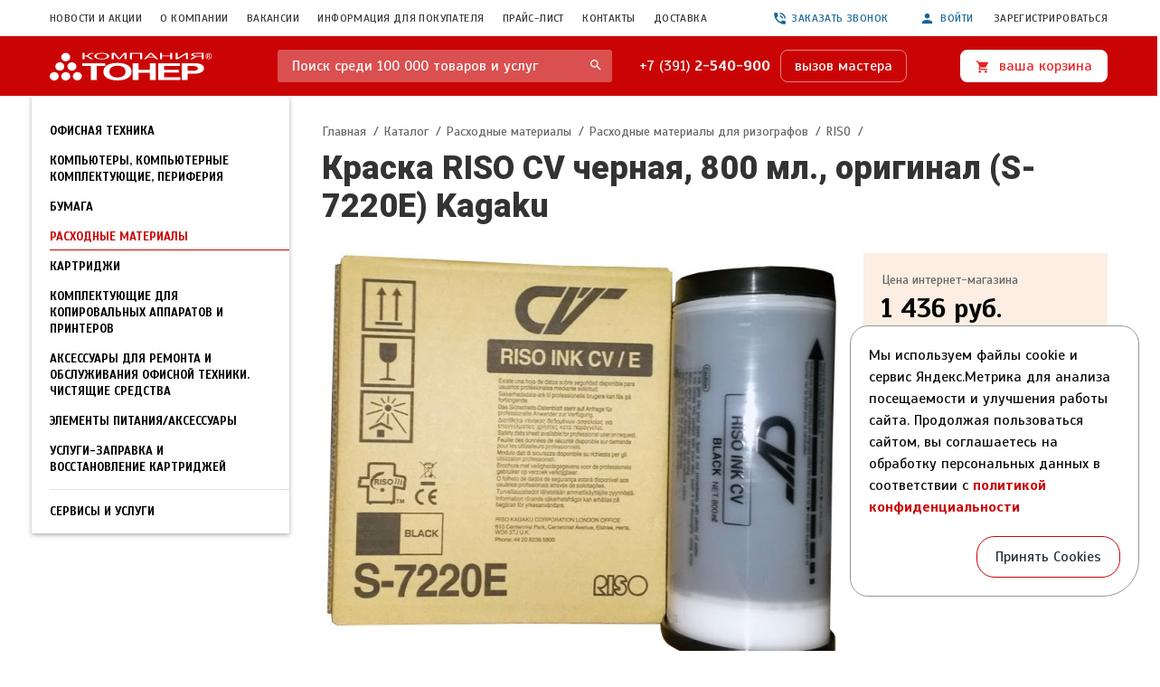

--- FILE ---
content_type: text/html; charset=UTF-8
request_url: https://tonerplus.ru/catalog/kraska-riso-cv-chernaya-original-s-7220
body_size: 107857
content:
<!DOCTYPE HTML>
<html>
    
<head>
    <meta charset="UTF-8">
    <meta content="width=device-width" name="viewport" id="viewport">
    <title>Краска RISO CV  черная, 800 мл., оригинал (S-7220E) Kagaku - купить в Красноярске по выгодным ценам</title>
    <meta name='description' content='Краска RISO CV  черная, 800 мл., оригинал (S-7220E) Kagaku - купить по выгодной цене в интернет-магазине «ТОНЕР». Гибкая система скидок и специальных предложений. Осуществляем доставку по Красноярску.' />
    <meta name='keywords' content='' />
    <meta property="og:title" content="Краска RISO CV  черная, 800 мл., оригинал (S-7220E) Kagaku" />
    <meta property="og:description" content="" />
    <meta property="og:image" content="http://tonerplus.ru/images/logo.jpg" />
    <meta property="og:url" content="http://tonerplus.ru/catalog/kraska-riso-cv-chernaya-original-s-7220" />
    <meta property="og:type" content="website" />
    <meta name="csrf-param" content="_csrf">
<meta name="csrf-token" content="oEPEP0GXKUl3HmPv3pFXEW4VMQvOExn4L52gnX9lu5nSNIpdGOBNECFbW56p0w8nQ1pLcrp0T4B_95j6GifQ3g==">

    <link rel='shortcut icon' type='image/png' href='/favicon.png' />

    <link href="https://fonts.googleapis.com/css?family=Material+Icons|Roboto:400,900|Scada:400,400i,700,700i&amp;subset=cyrillic" rel="stylesheet">
<link href="/build/css/style.css?12-05-22_1" rel="stylesheet">
<link href="/build/js/OwlCarousel2/assets/owl.carousel.min.css" rel="stylesheet">
<link href="/build/css/new-style.css" rel="stylesheet">
<link href="/build/css/custom.css?11.03.21" rel="stylesheet">    <meta name="yandex-verification" content="92063c44b0b0de00" />
<script src="//code.jivosite.com/widget/WZ3sJ8kdiI" async></script></head>    <body class="no-auth">
                <!--
<div class="modal fade in" id="warningModal" tabindex="-1" role="dialog" aria-labelledby="exampleModalLabel" aria-hidden="true" style="padding-right: 15px;">
  <div class="modal-dialog" role="document">
    <div class="modal-content">
      <div class="modal-header" style="padding-bottom: 20px; text-align: center; padding-top: 50px;">
        <h5 class="modal-title" id="exampleModalLabel">Уважаемые покупатели!</h5>
        <button type="button" class="close" data-dismiss="modal" aria-label="Close" onclick="$('#warningModal').toggle(); document.cookie = 'newWarningModal=closed'">
          <span style="font-size: 27px; color: #000;">×</span>
        </button>
      </div>
	<div class="modal-body">
<!--
        <p>В связи с неблагоприятной эпидемиологической обстановкой в городе, наши магазины временно работают с 09.00 до 18.00 без обеда и без выходных.</p>
-->
<!--
<p>Изменен график работы магазинов:</p>
<table class="modal-table">
	<tbody>
		<tr>
			<th>Магазин</th>
			<th>понедельник-пятница</th>
			<th>суббота, воскресенье</th>
		</tr>
		<tr>
			<td>ул. Партизана Железняка, 32</td>
			<td>с 9.00 - 19.00</td>
			<td>с 9.00 - 18.00</td>
		</tr>
		<tr>
			<td>пр. им. газеты Красноярский рабочий, 104</td>
			<td>с 9.00 - 19.00</td>
			<td>с 9.00 - 18.00</td>
		</tr>
		<tr>
			<td>ул. Пограничников, 53/1</td>
			<td>с 9.00 - 18.00</td>
			<td>выходной</td>
		</tr>
	</tbody>
</table>
<style>
	.modal-table tr{
		display: table-row;
		font-size: 14px;
	}
	.modal-table tr th,
	.modal-table tr td{
		padding: 5px;
	}
#warningModal .modal-content{border: 10px solid red;}
</style>
      </div>
    </div>
  </div>
</div>
-->
        
<nav class="mobile-nav">
    <ul class="mobile-nav-list">
        <li><a data-toggle="modal" data-target="#modal-call">Заказать звонок</a></li>
        <li><a href="/login" class="user-login-link">Личный кабинет</a></li>
        <li><a href="/register" class="user-registration-link">Зарегистрироваться</a></li>
    </ul>
    <ul class="catalog-nav-list">
            <li class="catalog-nav-item item__withsub">
            <a href="/category/ofisnaya-tehnika" class="catalog-nav-link">Офисная техника</a>
                            <div class="catalog-nav-insert"><ul>
                                            <li class="">
                            <a href="/category/ofisnaya-tehnika/cifrovye-kopirovalnye-apparaty-i-mnogofunkcionalnye-ustroistva">
                                Цифровые копировальные аппараты и многофункциональные устройства                            </a>
                        </li>
                                            <li class="">
                            <a href="/category/ofisnaya-tehnika/dopolnitelnoe-oborudovanie-k-kopirovalnym-apparatam-i-mfu">
                                Дополнительное оборудование к копировальным аппаратам и МФУ                            </a>
                        </li>
                                            <li class="">
                            <a href="/category/ofisnaya-tehnika/inzhenernye-sistemy-cifrovye-duplikatory">
                                Инженерные системы, цифровые дупликаторы                            </a>
                        </li>
                                            <li class="">
                            <a href="/category/ofisnaya-tehnika/printery">
                                Принтеры                            </a>
                        </li>
                                            <li class="">
                            <a href="/category/ofisnaya-tehnika/telefony">
                                Телефоны                            </a>
                        </li>
                                            <li class="">
                            <a href="/category/ofisnaya-tehnika/skanery">
                                Сканеры                            </a>
                        </li>
                                            <li class="">
                            <a href="/category/ofisnaya-tehnika/laminatory">
                                Ламинаторы                            </a>
                        </li>
                                            <li class="">
                            <a href="/category/ofisnaya-tehnika/sistemy-perepleta">
                                Системы переплета                            </a>
                        </li>
                                            <li class="">
                            <a href="/category/ofisnaya-tehnika/unichtozhiteli-dokumentov-i-rezaki-dlya-bumagi">
                                Уничтожители документов и  резаки для бумаги                            </a>
                        </li>
                                            <li class="">
                            <a href="/category/ofisnaya-tehnika/detektory-valyut-schetchiki-banknot">
                                Детекторы валют                            </a>
                        </li>
                                            <li class="">
                            <a href="/category/ofisnaya-tehnika/proektory-oborudovanie">
                                Проекторы, оборудование                            </a>
                        </li>
                                            <li class="">
                            <a href="/category/ofisnaya-tehnika/steplery-rashodnye-materialy-dlya-steplerov">
                                Степлеры, расходные материалы для степлеров                            </a>
                        </li>
                                    </ul></div>
                    </li>
            <li class="catalog-nav-item item__withsub">
            <a href="/category/kompyutery-kompyuternye-komplektuyushchie-periferiya" class="catalog-nav-link">Компьютеры, компьютерные комплектующие, периферия</a>
                            <div class="catalog-nav-insert"><ul>
                                            <li class="">
                            <a href="/category/kompyutery-kompyuternye-komplektuyushchie-periferiya/noutbuki-aksessuary-k-nim">
                                Ноутбуки аксессуары к ним                            </a>
                        </li>
                                            <li class="">
                            <a href="/category/kompyutery-kompyuternye-komplektuyushchie-periferiya/kompyutery">
                                Компьютеры                            </a>
                        </li>
                                            <li class="">
                            <a href="/category/kompyutery-kompyuternye-komplektuyushchie-periferiya/planshety-i-aksessuary-k-nim">
                                Планшеты и аксессуары к ним                            </a>
                        </li>
                                            <li class="">
                            <a href="/category/kompyutery-kompyuternye-komplektuyushchie-periferiya/kompyuternye-komplektuyushchie">
                                Компьютерные комплектующие                            </a>
                        </li>
                                            <li class="">
                            <a href="/category/kompyutery-kompyuternye-komplektuyushchie-periferiya/kompyuternaya-periferiya">
                                Компьютерная периферия                            </a>
                        </li>
                                            <li class="">
                            <a href="/category/kompyutery-kompyuternye-komplektuyushchie-periferiya/programmnoe-obespechenie">
                                Программное обеспечение                            </a>
                        </li>
                                            <li class="">
                            <a href="/category/kompyutery-kompyuternye-komplektuyushchie-periferiya/elektrooborudovanie">
                                Электрооборудование                            </a>
                        </li>
                                            <li class="">
                            <a href="/category/kompyutery-kompyuternye-komplektuyushchie-periferiya/aktivnoe-setevoe-oborudovanie">
                                Активное сетевое оборудование                            </a>
                        </li>
                                            <li class="">
                            <a href="/category/kompyutery-kompyuternye-komplektuyushchie-periferiya/passivnoe-setevoe-instrument">
                                Пассивное сетевое, инструмент                            </a>
                        </li>
                                            <li class="">
                            <a href="/category/kompyutery-kompyuternye-komplektuyushchie-periferiya/fleshki-karty-pamyati-i-vneshnie-hdd">
                                Флешки, карты памяти и внешние HDD                            </a>
                        </li>
                                            <li class="">
                            <a href="/category/kompyutery-kompyuternye-komplektuyushchie-periferiya/opticheskie-diski-diskety-magnitooptika">
                                Оптические диски, дискеты, магнитооптика                            </a>
                        </li>
                                            <li class="">
                            <a href="/category/kompyutery-kompyuternye-komplektuyushchie-periferiya/kompyuternye-aksessuary">
                                Компьютерные аксессуары                            </a>
                        </li>
                                            <li class="">
                            <a href="/category/kompyutery-kompyuternye-komplektuyushchie-periferiya/aksessuary-v-avtomobil">
                                Аксессуары в автомобиль                            </a>
                        </li>
                                            <li class="">
                            <a href="/category/kompyutery-kompyuternye-komplektuyushchie-periferiya/kabelya-udliniteli">
                                Кабеля, удлинители                            </a>
                        </li>
                                            <li class="">
                            <a href="/category/kompyutery-kompyuternye-komplektuyushchie-periferiya/servernoe-oborudovanie">
                                Серверное оборудование                            </a>
                        </li>
                                            <li class="">
                            <a href="/category/kompyutery-kompyuternye-komplektuyushchie-periferiya/mobilnye-aksessuary">
                                Мобильные аксессуары                            </a>
                        </li>
                                    </ul></div>
                    </li>
            <li class="catalog-nav-item item__withsub">
            <a href="/category/bumaga" class="catalog-nav-link">Бумага</a>
                            <div class="catalog-nav-insert"><ul>
                                            <li class="">
                            <a href="/category/bumaga/bumaga-ofisnaya">
                                Бумага офисная                            </a>
                        </li>
                                            <li class="">
                            <a href="/category/bumaga/bumaga-rulonnaya-i-perforirovannaya">
                                Бумага рулонная и перфорированная                            </a>
                        </li>
                                            <li class="">
                            <a href="/category/bumaga/bumaga-dlya-shirokoformatnoi-pechati">
                                Бумага для широкоформатной печати                            </a>
                        </li>
                                            <li class="">
                            <a href="/category/bumaga/bumaga-cvetnaya">
                                Бумага цветная                            </a>
                        </li>
                                            <li class="">
                            <a href="/category/bumaga/bumaga-dlya-foto-i-struinoi-pechati">
                                Бумага для фото и струйной печати                            </a>
                        </li>
                                            <li class="">
                            <a href="/category/bumaga/bumaga-specializirovannaya-plenka-dlya-struinoi-i-lazernoi-pechati">
                                Бумага специализированная. Пленка для струйной и лазерной печати                            </a>
                        </li>
                                            <li class="">
                            <a href="/category/bumaga/bumaga-dlya-polnocvetnoi-lazernoi-pechati">
                                Бумага для полноцветной лазерной печати                            </a>
                        </li>
                                    </ul></div>
                    </li>
            <li class="catalog-nav-item active item__withsub">
            <a href="/category/rashodnye-materialy" class="catalog-nav-link">Расходные материалы</a>
                            <div class="catalog-nav-insert"><ul>
                                            <li class="">
                            <a href="/category/rashodnye-materialy/developery">
                                Девелоперы                            </a>
                        </li>
                                            <li class="active">
                            <a href="/category/rashodnye-materialy/rashodnye-materialy-dlya-rizografov">
                                Расходные материалы для ризографов                            </a>
                        </li>
                                            <li class="">
                            <a href="/category/rashodnye-materialy/plenka-dlya-laminirovaniya">
                                Пленка для ламинирования                            </a>
                        </li>
                                            <li class="">
                            <a href="/category/rashodnye-materialy/rashodnye-materialy-dlya-perepletnyh-mashin">
                                Расходные материалы для переплетных машин                            </a>
                        </li>
                                            <li class="">
                            <a href="/category/rashodnye-materialy/tonery-dlya-kopirovalnyh-apparatov-lazernyh-printerov-mfu/tonery-dlya-lazernyh-printerov">
                                Тонеры для лазерных принтеров и МФУ                            </a>
                        </li>
                                            <li class="">
                            <a href="/category/rashodnye-materialy/rashodnye-materialy-dlya-printerov-etiketok-i-plastikovyh-kart">
                                Расходные материалы для  принтеров этикеток и пластиковых карт                            </a>
                        </li>
                                    </ul></div>
                    </li>
            <li class="catalog-nav-item item__withsub">
            <a href="/category/kartridzhi" class="catalog-nav-link">Картриджи</a>
                            <div class="catalog-nav-insert"><ul>
                                            <li class="">
                            <a href="/category/kartridzhi/kartridzhi-dlya-lazernyh-printerov">
                                Картриджи для лазерных принтеров и МФУ                            </a>
                        </li>
                                            <li class="">
                            <a href="/category/kartridzhi/kartridzhi-i-chernila-dlya-struinyh-printerov">
                                Картриджи и чернила для струйных принтеров                            </a>
                        </li>
                                            <li class="">
                            <a href="/category/kartridzhi/kartridzhi-termolenty-i-tonery-dlya-faksov">
                                Картриджи, термоленты и тонеры для факсов                            </a>
                        </li>
                                            <li class="">
                            <a href="/category/kartridzhi/kartridzhi-lenty-dlya-matrichnyh-printerov-i-pishushchih-mashinok">
                                Картриджи, ленты для матричных принтеров и пишущих машинок                            </a>
                        </li>
                                    </ul></div>
                    </li>
            <li class="catalog-nav-item item__withsub">
            <a href="/category/komplektuyushchie-dlya-kopirovalnyh-apparatov-i-printerov" class="catalog-nav-link">Комплектующие для копировальных аппаратов и принтеров</a>
                            <div class="catalog-nav-insert"><ul>
                                            <li class="">
                            <a href="/category/komplektuyushchie-dlya-kopirovalnyh-apparatov-i-printerov/lampy">
                                Лампы                            </a>
                        </li>
                                            <li class="">
                            <a href="/category/komplektuyushchie-dlya-kopirovalnyh-apparatov-i-printerov/svetochuvstvitelnye-barabany-rakeli">
                                Светочувствительные барабаны, ракели                            </a>
                        </li>
                                            <li class="">
                            <a href="/category/komplektuyushchie-dlya-kopirovalnyh-apparatov-i-printerov/termovaly-termoplenki-termoelementy">
                                Термовалы, термопленки, термоэлементы                            </a>
                        </li>
                                            <li class="">
                            <a href="/category/komplektuyushchie-dlya-kopirovalnyh-apparatov-i-printerov/fetrovye-valy-polotenca">
                                Фетровые валы, полотенца                            </a>
                        </li>
                                            <li class="">
                            <a href="/category/komplektuyushchie-dlya-kopirovalnyh-apparatov-i-printerov/zip">
                                ЗИП                            </a>
                        </li>
                                            <li class="">
                            <a href="/category/komplektuyushchie-dlya-kopirovalnyh-apparatov-i-printerov/chipy-dlya-printerov-kopirov">
                                Чипы для принтеров, копиров                            </a>
                        </li>
                                    </ul></div>
                    </li>
            <li class="catalog-nav-item item__withsub">
            <a href="/category/aksessuary-dlya-remonta-i-obsluzhivaniya-ofisnoi-tehniki-chistyashchie-sredstva" class="catalog-nav-link">Аксессуары для ремонта и обслуживания офисной техники. Чистящие средства</a>
                            <div class="catalog-nav-insert"><ul>
                                            <li class="">
                            <a href="/category/aksessuary-dlya-remonta-i-obsluzhivaniya-ofisnoi-tehniki-chistyashchie-sredstva/chistyashchie-sredstva">
                                Чистящие средства                            </a>
                        </li>
                                            <li class="">
                            <a href="/category/aksessuary-dlya-remonta-i-obsluzhivaniya-ofisnoi-tehniki-chistyashchie-sredstva/instrumenty-dlya-obsluzhivaniya-tehniki">
                                Инструменты для обслуживания техники                            </a>
                        </li>
                                            <li class="">
                            <a href="/category/aksessuary-dlya-remonta-i-obsluzhivaniya-ofisnoi-tehniki-chistyashchie-sredstva/sredstva-dlya-remonta">
                                Средства для ремонта                            </a>
                        </li>
                                    </ul></div>
                    </li>
            <li class="catalog-nav-item item__withsub">
            <a href="/category/fotoapparatyelektronnye-knigielementy-pitaniyaaksessuary" class="catalog-nav-link">Элементы питания/Аксессуары</a>
                            <div class="catalog-nav-insert"><ul>
                                            <li class="">
                            <a href="/category/fotoapparatyelektronnye-knigielementy-pitaniyaaksessuary/elementy-pitaniya-i-zaryadnye-ustroistva-k-nim">
                                Элементы питания и зарядные устройства к ним                            </a>
                        </li>
                                            <li class="">
                            <a href="/category/fotoapparatyelektronnye-knigielementy-pitaniyaaksessuary/aksessuary-dlya-fotoapparatov">
                                Аксессуары для фотоаппаратов                            </a>
                        </li>
                                    </ul></div>
                    </li>
            <li class="catalog-nav-item item__withsub">
            <a href="/category/uslugi-zapravka-i-vosstanovlenie-kartridzhei" class="catalog-nav-link">УСЛУГИ-Заправка и восстановление картриджей</a>
                            <div class="catalog-nav-insert"><ul>
                                            <li class="">
                            <a href="/category/uslugi-zapravka-i-vosstanovlenie-kartridzhei/zapravka-kartridzhei">
                                Заправка картриджей                            </a>
                        </li>
                                            <li class="">
                            <a href="/category/uslugi-zapravka-i-vosstanovlenie-kartridzhei/polnoe-vosstanovlenie-kartridzhei">
                                Полное восстановление картриджей                            </a>
                        </li>
                                    </ul></div>
                    </li>
    </ul>

    <ul class="catalog-nav-list catalog-nav-services">
                    <li class="catalog-nav-item"><a href="/services" class="catalog-nav-link">Сервисы и услуги</a></li>
            </ul>
    <ul class="site-nav-list">
                    <li class="site-nav-item"><a href="/news" class="site-nav-link">Новости и акции</a></li>
                    <li class="site-nav-item"><a href="/about" class="site-nav-link">О компании</a></li>
                    <li class="site-nav-item"><a href="/vacancy" class="site-nav-link">Вакансии</a></li>
                    <li class="site-nav-item"><a href="/informaciya-dlya-pokupatelya" class="site-nav-link">Информация для покупателя</a></li>
                    <li class="site-nav-item"><a href="/price" class="site-nav-link">Прайс-лист</a></li>
                    <li class="site-nav-item"><a href="/contacts" class="site-nav-link">Контакты</a></li>
                    <li class="site-nav-item"><a href="/dostavka" class="site-nav-link">Доставка</a></li>
            </ul>
</nav>

<div class="top-line">
    <div class="top-line-container">
        <div class="site-nav">
            <ul class="site-nav-list">
                                    <li class="site-nav-item"><a href="/news" class="site-nav-link">Новости и акции</a></li>
                                    <li class="site-nav-item"><a href="/about" class="site-nav-link">О компании</a></li>
                                    <li class="site-nav-item"><a href="/vacancy" class="site-nav-link">Вакансии</a></li>
                                    <li class="site-nav-item"><a href="/informaciya-dlya-pokupatelya" class="site-nav-link">Информация для покупателя</a></li>
                                    <li class="site-nav-item"><a href="/price" class="site-nav-link">Прайс-лист</a></li>
                                    <li class="site-nav-item"><a href="/contacts" class="site-nav-link">Контакты</a></li>
                                    <li class="site-nav-item"><a href="/dostavka" class="site-nav-link">Доставка</a></li>
                            </ul>
        </div>
        <div class="top-line-user">
                                            <a class="user-login-link" data-toggle="modal" data-target="#modal-login"><i class="material-icons">person</i>Войти</a>
                                <a class="user-registration-link" data-toggle="modal" data-target="#modal-registration">Зарегистрироваться</a>
                    </div>
        <div class="top-line-callback">
            <a data-toggle="modal" data-target="#modal-call"><i class="material-icons">phone_in_talk</i> заказать звонок</a>
        </div>
    </div>
</div>

<header class="header">
    <div class="header-container">
        <div class="header-row">
            <div class="header-logo">
                <a href="/"><img src="/build/images/logo.svg" alt="toner"></a>
                <div class="header-mobile-trigger"></div>
            </div>
            <div class="header-search">
                <form action="/search" class="header-search-form">
                    <input type="text" name="text" placeholder="Поиск среди 100 000 товаров и услуг" minlength="3" required />
                    <input type="hidden" name="searchid" value="2306254" />
                    <button class="header-search-submit"><i class="material-icons">search</i></button>
                </form>
            </div>
            <div class="header-options">
                <div class="header-phone">
                    <a href="tel:+73912540900">+7 (391) <b>2-540-900</b></a>
                </div>
                <div class="header-master-call">
                    <a data-toggle="modal" data-target="#modal-call-master">вызов мастера</a>
                </div>
                <div class="header-basket">
                    <a href="/cart"><i class="material-icons">local_grocery_store</i>ваша корзина</a>
                </div>
                            </div>

            <nav class="catalog-nav catalog-nav-hover">
                <ul class="catalog-nav-list">
            <li class="catalog-nav-item item__withsub">
            <a href="/category/ofisnaya-tehnika" class="catalog-nav-link">Офисная техника</a>
                            <div class="catalog-nav-insert"><ul>
                                            <li class="">
                            <a href="/category/ofisnaya-tehnika/cifrovye-kopirovalnye-apparaty-i-mnogofunkcionalnye-ustroistva">
                                Цифровые копировальные аппараты и многофункциональные устройства                            </a>
                        </li>
                                            <li class="">
                            <a href="/category/ofisnaya-tehnika/dopolnitelnoe-oborudovanie-k-kopirovalnym-apparatam-i-mfu">
                                Дополнительное оборудование к копировальным аппаратам и МФУ                            </a>
                        </li>
                                            <li class="">
                            <a href="/category/ofisnaya-tehnika/inzhenernye-sistemy-cifrovye-duplikatory">
                                Инженерные системы, цифровые дупликаторы                            </a>
                        </li>
                                            <li class="">
                            <a href="/category/ofisnaya-tehnika/printery">
                                Принтеры                            </a>
                        </li>
                                            <li class="">
                            <a href="/category/ofisnaya-tehnika/telefony">
                                Телефоны                            </a>
                        </li>
                                            <li class="">
                            <a href="/category/ofisnaya-tehnika/skanery">
                                Сканеры                            </a>
                        </li>
                                            <li class="">
                            <a href="/category/ofisnaya-tehnika/laminatory">
                                Ламинаторы                            </a>
                        </li>
                                            <li class="">
                            <a href="/category/ofisnaya-tehnika/sistemy-perepleta">
                                Системы переплета                            </a>
                        </li>
                                            <li class="">
                            <a href="/category/ofisnaya-tehnika/unichtozhiteli-dokumentov-i-rezaki-dlya-bumagi">
                                Уничтожители документов и  резаки для бумаги                            </a>
                        </li>
                                            <li class="">
                            <a href="/category/ofisnaya-tehnika/detektory-valyut-schetchiki-banknot">
                                Детекторы валют                            </a>
                        </li>
                                            <li class="">
                            <a href="/category/ofisnaya-tehnika/proektory-oborudovanie">
                                Проекторы, оборудование                            </a>
                        </li>
                                            <li class="">
                            <a href="/category/ofisnaya-tehnika/steplery-rashodnye-materialy-dlya-steplerov">
                                Степлеры, расходные материалы для степлеров                            </a>
                        </li>
                                    </ul></div>
                    </li>
            <li class="catalog-nav-item item__withsub">
            <a href="/category/kompyutery-kompyuternye-komplektuyushchie-periferiya" class="catalog-nav-link">Компьютеры, компьютерные комплектующие, периферия</a>
                            <div class="catalog-nav-insert"><ul>
                                            <li class="">
                            <a href="/category/kompyutery-kompyuternye-komplektuyushchie-periferiya/noutbuki-aksessuary-k-nim">
                                Ноутбуки аксессуары к ним                            </a>
                        </li>
                                            <li class="">
                            <a href="/category/kompyutery-kompyuternye-komplektuyushchie-periferiya/kompyutery">
                                Компьютеры                            </a>
                        </li>
                                            <li class="">
                            <a href="/category/kompyutery-kompyuternye-komplektuyushchie-periferiya/planshety-i-aksessuary-k-nim">
                                Планшеты и аксессуары к ним                            </a>
                        </li>
                                            <li class="">
                            <a href="/category/kompyutery-kompyuternye-komplektuyushchie-periferiya/kompyuternye-komplektuyushchie">
                                Компьютерные комплектующие                            </a>
                        </li>
                                            <li class="">
                            <a href="/category/kompyutery-kompyuternye-komplektuyushchie-periferiya/kompyuternaya-periferiya">
                                Компьютерная периферия                            </a>
                        </li>
                                            <li class="">
                            <a href="/category/kompyutery-kompyuternye-komplektuyushchie-periferiya/programmnoe-obespechenie">
                                Программное обеспечение                            </a>
                        </li>
                                            <li class="">
                            <a href="/category/kompyutery-kompyuternye-komplektuyushchie-periferiya/elektrooborudovanie">
                                Электрооборудование                            </a>
                        </li>
                                            <li class="">
                            <a href="/category/kompyutery-kompyuternye-komplektuyushchie-periferiya/aktivnoe-setevoe-oborudovanie">
                                Активное сетевое оборудование                            </a>
                        </li>
                                            <li class="">
                            <a href="/category/kompyutery-kompyuternye-komplektuyushchie-periferiya/passivnoe-setevoe-instrument">
                                Пассивное сетевое, инструмент                            </a>
                        </li>
                                            <li class="">
                            <a href="/category/kompyutery-kompyuternye-komplektuyushchie-periferiya/fleshki-karty-pamyati-i-vneshnie-hdd">
                                Флешки, карты памяти и внешние HDD                            </a>
                        </li>
                                            <li class="">
                            <a href="/category/kompyutery-kompyuternye-komplektuyushchie-periferiya/opticheskie-diski-diskety-magnitooptika">
                                Оптические диски, дискеты, магнитооптика                            </a>
                        </li>
                                            <li class="">
                            <a href="/category/kompyutery-kompyuternye-komplektuyushchie-periferiya/kompyuternye-aksessuary">
                                Компьютерные аксессуары                            </a>
                        </li>
                                            <li class="">
                            <a href="/category/kompyutery-kompyuternye-komplektuyushchie-periferiya/aksessuary-v-avtomobil">
                                Аксессуары в автомобиль                            </a>
                        </li>
                                            <li class="">
                            <a href="/category/kompyutery-kompyuternye-komplektuyushchie-periferiya/kabelya-udliniteli">
                                Кабеля, удлинители                            </a>
                        </li>
                                            <li class="">
                            <a href="/category/kompyutery-kompyuternye-komplektuyushchie-periferiya/servernoe-oborudovanie">
                                Серверное оборудование                            </a>
                        </li>
                                            <li class="">
                            <a href="/category/kompyutery-kompyuternye-komplektuyushchie-periferiya/mobilnye-aksessuary">
                                Мобильные аксессуары                            </a>
                        </li>
                                    </ul></div>
                    </li>
            <li class="catalog-nav-item item__withsub">
            <a href="/category/bumaga" class="catalog-nav-link">Бумага</a>
                            <div class="catalog-nav-insert"><ul>
                                            <li class="">
                            <a href="/category/bumaga/bumaga-ofisnaya">
                                Бумага офисная                            </a>
                        </li>
                                            <li class="">
                            <a href="/category/bumaga/bumaga-rulonnaya-i-perforirovannaya">
                                Бумага рулонная и перфорированная                            </a>
                        </li>
                                            <li class="">
                            <a href="/category/bumaga/bumaga-dlya-shirokoformatnoi-pechati">
                                Бумага для широкоформатной печати                            </a>
                        </li>
                                            <li class="">
                            <a href="/category/bumaga/bumaga-cvetnaya">
                                Бумага цветная                            </a>
                        </li>
                                            <li class="">
                            <a href="/category/bumaga/bumaga-dlya-foto-i-struinoi-pechati">
                                Бумага для фото и струйной печати                            </a>
                        </li>
                                            <li class="">
                            <a href="/category/bumaga/bumaga-specializirovannaya-plenka-dlya-struinoi-i-lazernoi-pechati">
                                Бумага специализированная. Пленка для струйной и лазерной печати                            </a>
                        </li>
                                            <li class="">
                            <a href="/category/bumaga/bumaga-dlya-polnocvetnoi-lazernoi-pechati">
                                Бумага для полноцветной лазерной печати                            </a>
                        </li>
                                    </ul></div>
                    </li>
            <li class="catalog-nav-item active item__withsub">
            <a href="/category/rashodnye-materialy" class="catalog-nav-link">Расходные материалы</a>
                            <div class="catalog-nav-insert"><ul>
                                            <li class="">
                            <a href="/category/rashodnye-materialy/developery">
                                Девелоперы                            </a>
                        </li>
                                            <li class="active">
                            <a href="/category/rashodnye-materialy/rashodnye-materialy-dlya-rizografov">
                                Расходные материалы для ризографов                            </a>
                        </li>
                                            <li class="">
                            <a href="/category/rashodnye-materialy/plenka-dlya-laminirovaniya">
                                Пленка для ламинирования                            </a>
                        </li>
                                            <li class="">
                            <a href="/category/rashodnye-materialy/rashodnye-materialy-dlya-perepletnyh-mashin">
                                Расходные материалы для переплетных машин                            </a>
                        </li>
                                            <li class="">
                            <a href="/category/rashodnye-materialy/tonery-dlya-kopirovalnyh-apparatov-lazernyh-printerov-mfu/tonery-dlya-lazernyh-printerov">
                                Тонеры для лазерных принтеров и МФУ                            </a>
                        </li>
                                            <li class="">
                            <a href="/category/rashodnye-materialy/rashodnye-materialy-dlya-printerov-etiketok-i-plastikovyh-kart">
                                Расходные материалы для  принтеров этикеток и пластиковых карт                            </a>
                        </li>
                                    </ul></div>
                    </li>
            <li class="catalog-nav-item item__withsub">
            <a href="/category/kartridzhi" class="catalog-nav-link">Картриджи</a>
                            <div class="catalog-nav-insert"><ul>
                                            <li class="">
                            <a href="/category/kartridzhi/kartridzhi-dlya-lazernyh-printerov">
                                Картриджи для лазерных принтеров и МФУ                            </a>
                        </li>
                                            <li class="">
                            <a href="/category/kartridzhi/kartridzhi-i-chernila-dlya-struinyh-printerov">
                                Картриджи и чернила для струйных принтеров                            </a>
                        </li>
                                            <li class="">
                            <a href="/category/kartridzhi/kartridzhi-termolenty-i-tonery-dlya-faksov">
                                Картриджи, термоленты и тонеры для факсов                            </a>
                        </li>
                                            <li class="">
                            <a href="/category/kartridzhi/kartridzhi-lenty-dlya-matrichnyh-printerov-i-pishushchih-mashinok">
                                Картриджи, ленты для матричных принтеров и пишущих машинок                            </a>
                        </li>
                                    </ul></div>
                    </li>
            <li class="catalog-nav-item item__withsub">
            <a href="/category/komplektuyushchie-dlya-kopirovalnyh-apparatov-i-printerov" class="catalog-nav-link">Комплектующие для копировальных аппаратов и принтеров</a>
                            <div class="catalog-nav-insert"><ul>
                                            <li class="">
                            <a href="/category/komplektuyushchie-dlya-kopirovalnyh-apparatov-i-printerov/lampy">
                                Лампы                            </a>
                        </li>
                                            <li class="">
                            <a href="/category/komplektuyushchie-dlya-kopirovalnyh-apparatov-i-printerov/svetochuvstvitelnye-barabany-rakeli">
                                Светочувствительные барабаны, ракели                            </a>
                        </li>
                                            <li class="">
                            <a href="/category/komplektuyushchie-dlya-kopirovalnyh-apparatov-i-printerov/termovaly-termoplenki-termoelementy">
                                Термовалы, термопленки, термоэлементы                            </a>
                        </li>
                                            <li class="">
                            <a href="/category/komplektuyushchie-dlya-kopirovalnyh-apparatov-i-printerov/fetrovye-valy-polotenca">
                                Фетровые валы, полотенца                            </a>
                        </li>
                                            <li class="">
                            <a href="/category/komplektuyushchie-dlya-kopirovalnyh-apparatov-i-printerov/zip">
                                ЗИП                            </a>
                        </li>
                                            <li class="">
                            <a href="/category/komplektuyushchie-dlya-kopirovalnyh-apparatov-i-printerov/chipy-dlya-printerov-kopirov">
                                Чипы для принтеров, копиров                            </a>
                        </li>
                                    </ul></div>
                    </li>
            <li class="catalog-nav-item item__withsub">
            <a href="/category/aksessuary-dlya-remonta-i-obsluzhivaniya-ofisnoi-tehniki-chistyashchie-sredstva" class="catalog-nav-link">Аксессуары для ремонта и обслуживания офисной техники. Чистящие средства</a>
                            <div class="catalog-nav-insert"><ul>
                                            <li class="">
                            <a href="/category/aksessuary-dlya-remonta-i-obsluzhivaniya-ofisnoi-tehniki-chistyashchie-sredstva/chistyashchie-sredstva">
                                Чистящие средства                            </a>
                        </li>
                                            <li class="">
                            <a href="/category/aksessuary-dlya-remonta-i-obsluzhivaniya-ofisnoi-tehniki-chistyashchie-sredstva/instrumenty-dlya-obsluzhivaniya-tehniki">
                                Инструменты для обслуживания техники                            </a>
                        </li>
                                            <li class="">
                            <a href="/category/aksessuary-dlya-remonta-i-obsluzhivaniya-ofisnoi-tehniki-chistyashchie-sredstva/sredstva-dlya-remonta">
                                Средства для ремонта                            </a>
                        </li>
                                    </ul></div>
                    </li>
            <li class="catalog-nav-item item__withsub">
            <a href="/category/fotoapparatyelektronnye-knigielementy-pitaniyaaksessuary" class="catalog-nav-link">Элементы питания/Аксессуары</a>
                            <div class="catalog-nav-insert"><ul>
                                            <li class="">
                            <a href="/category/fotoapparatyelektronnye-knigielementy-pitaniyaaksessuary/elementy-pitaniya-i-zaryadnye-ustroistva-k-nim">
                                Элементы питания и зарядные устройства к ним                            </a>
                        </li>
                                            <li class="">
                            <a href="/category/fotoapparatyelektronnye-knigielementy-pitaniyaaksessuary/aksessuary-dlya-fotoapparatov">
                                Аксессуары для фотоаппаратов                            </a>
                        </li>
                                    </ul></div>
                    </li>
            <li class="catalog-nav-item item__withsub">
            <a href="/category/uslugi-zapravka-i-vosstanovlenie-kartridzhei" class="catalog-nav-link">УСЛУГИ-Заправка и восстановление картриджей</a>
                            <div class="catalog-nav-insert"><ul>
                                            <li class="">
                            <a href="/category/uslugi-zapravka-i-vosstanovlenie-kartridzhei/zapravka-kartridzhei">
                                Заправка картриджей                            </a>
                        </li>
                                            <li class="">
                            <a href="/category/uslugi-zapravka-i-vosstanovlenie-kartridzhei/polnoe-vosstanovlenie-kartridzhei">
                                Полное восстановление картриджей                            </a>
                        </li>
                                    </ul></div>
                    </li>
    </ul>

    <ul class="catalog-nav-list catalog-nav-services">
                    <li class="catalog-nav-item"><a href="/services" class="catalog-nav-link">Сервисы и услуги</a></li>
            </ul>
            </nav>
        </div>
    </div>
</header>

                <div class="page-head page-head-nav">
            <div class="page-head-container">
                <nav class="catalog-nav catalog-nav-insert">
                    <ul class="catalog-nav-list">
            <li class="catalog-nav-item">
            <a href="/category/ofisnaya-tehnika" class="catalog-nav-link">Офисная техника</a>
                    </li>
            <li class="catalog-nav-item">
            <a href="/category/kompyutery-kompyuternye-komplektuyushchie-periferiya" class="catalog-nav-link">Компьютеры, компьютерные комплектующие, периферия</a>
                    </li>
            <li class="catalog-nav-item">
            <a href="/category/bumaga" class="catalog-nav-link">Бумага</a>
                    </li>
            <li class="catalog-nav-item active item__withsub">
            <a href="/category/rashodnye-materialy" class="catalog-nav-link">Расходные материалы</a>
                            <div class="catalog-nav-insert"><ul>
                                            <li class="">
                            <a href="/category/rashodnye-materialy/developery">
                                Девелоперы                            </a>
                        </li>
                                            <li class="active">
                            <a href="/category/rashodnye-materialy/rashodnye-materialy-dlya-rizografov">
                                Расходные материалы для ризографов                            </a>
                        </li>
                                            <li class="">
                            <a href="/category/rashodnye-materialy/plenka-dlya-laminirovaniya">
                                Пленка для ламинирования                            </a>
                        </li>
                                            <li class="">
                            <a href="/category/rashodnye-materialy/rashodnye-materialy-dlya-perepletnyh-mashin">
                                Расходные материалы для переплетных машин                            </a>
                        </li>
                                            <li class="">
                            <a href="/category/rashodnye-materialy/tonery-dlya-kopirovalnyh-apparatov-lazernyh-printerov-mfu/tonery-dlya-lazernyh-printerov">
                                Тонеры для лазерных принтеров и МФУ                            </a>
                        </li>
                                            <li class="">
                            <a href="/category/rashodnye-materialy/rashodnye-materialy-dlya-printerov-etiketok-i-plastikovyh-kart">
                                Расходные материалы для  принтеров этикеток и пластиковых карт                            </a>
                        </li>
                                    </ul></div>
                    </li>
            <li class="catalog-nav-item">
            <a href="/category/kartridzhi" class="catalog-nav-link">Картриджи</a>
                    </li>
            <li class="catalog-nav-item">
            <a href="/category/komplektuyushchie-dlya-kopirovalnyh-apparatov-i-printerov" class="catalog-nav-link">Комплектующие для копировальных аппаратов и принтеров</a>
                    </li>
            <li class="catalog-nav-item">
            <a href="/category/aksessuary-dlya-remonta-i-obsluzhivaniya-ofisnoi-tehniki-chistyashchie-sredstva" class="catalog-nav-link">Аксессуары для ремонта и обслуживания офисной техники. Чистящие средства</a>
                    </li>
            <li class="catalog-nav-item">
            <a href="/category/fotoapparatyelektronnye-knigielementy-pitaniyaaksessuary" class="catalog-nav-link">Элементы питания/Аксессуары</a>
                    </li>
            <li class="catalog-nav-item">
            <a href="/category/uslugi-zapravka-i-vosstanovlenie-kartridzhei" class="catalog-nav-link">УСЛУГИ-Заправка и восстановление картриджей</a>
                    </li>
    </ul>

    <ul class="catalog-nav-list catalog-nav-services">
                    <li class="catalog-nav-item"><a href="/services" class="catalog-nav-link">Сервисы и услуги</a></li>
            </ul>
                </nav>
                            </div>
        </div>
        
                
        
    <div class="page">
        <div class="page-container">
            <div class="page-content">

                <div class="breadcrumbs">
    <ul class="breadcrumbs-list" itemscope="" itemtype="http://schema.org/BreadcrumbList">
                    <li class="breadcrumbs-item" itemscope="" itemprop="itemListElement" itemtype="http://schema.org/ListItem">
                <a itemprop="item" href="/" class="breadcrumbs-link">
                    <span itemprop="name"> Главная </span>
                    <meta itemprop="position" content="0">
                </a>
            </li>
                    <li class="breadcrumbs-item" itemscope="" itemprop="itemListElement" itemtype="http://schema.org/ListItem">
                <a itemprop="item" href="/category" class="breadcrumbs-link">
                    <span itemprop="name"> Каталог </span>
                    <meta itemprop="position" content="1">
                </a>
            </li>
                    <li class="breadcrumbs-item" itemscope="" itemprop="itemListElement" itemtype="http://schema.org/ListItem">
                <a itemprop="item" href="/category/rashodnye-materialy" class="breadcrumbs-link">
                    <span itemprop="name"> Расходные материалы </span>
                    <meta itemprop="position" content="2">
                </a>
            </li>
                    <li class="breadcrumbs-item" itemscope="" itemprop="itemListElement" itemtype="http://schema.org/ListItem">
                <a itemprop="item" href="/category/rashodnye-materialy/rashodnye-materialy-dlya-rizografov" class="breadcrumbs-link">
                    <span itemprop="name"> Расходные материалы для ризографов </span>
                    <meta itemprop="position" content="3">
                </a>
            </li>
                    <li class="breadcrumbs-item" itemscope="" itemprop="itemListElement" itemtype="http://schema.org/ListItem">
                <a itemprop="item" href="/category/rashodnye-materialy/rashodnye-materialy-dlya-rizografov/riso" class="breadcrumbs-link">
                    <span itemprop="name"> RISO </span>
                    <meta itemprop="position" content="4">
                </a>
            </li>
            </ul>
</div>                <h1>Краска RISO CV  черная, 800 мл., оригинал (S-7220E) Kagaku</h1>

                <div class="product" itemscope itemtype="http://schema.org/Product">
                    <div style="display: none;" itemprop="name">Краска RISO CV  черная, 800 мл., оригинал (S-7220E) Kagaku</div>
                    <div style="display: none;" itemprop="description">Краска RISO CV  черная, 800 мл., оригинал (S-7220E) Kagaku</div>
                    <div class="product-img">
                        <div class="stickers">
                                                                                </div>
                        <img  itemprop="image" src="/up/resizetmp/570_2000_1/d4110a5015b6575ac483dc75c4000ab0/55177.jpg" alt="Краска RISO CV  черная, 800 мл., оригинал (S-7220E) Kagaku">
                    </div>
                    <div class="product-info" itemprop="offers" itemscope itemtype="http://schema.org/Offer">
                                                <div class="product-old">
                            <div class="product-info-title">Цена интернет-магазина</div>
                            <span>1 436 руб.</span>
                            <span style="display: none;" itemprop="price">1 436</span>
                            <span style="display: none;" itemprop="priceCurrency">RUB</span>
                        </div>
                        <div class="product-availability">
                                                                                                                                                                        Товар закончился.<br>Актуальную цену и сроки поставки уточняйте у менеджера.
                                                                                    </div>
                        <div class="product-buy">
                                                            <a data-toggle="modal" data-target="#modal-one-click" class="add-one-click">Заказать<i class="material-icons">local_shipping</i></a>
                                                        <div class="btn-wishlist" data-id="11329">
                                                                    <div class="wishlist-no" title="Добавить в избранное">Добавить в избранное <i class="material-icons">favorite</i></div>
                                                            </div>
                        </div>
                        <p>Нашли дешевле? <a data-toggle="modal" data-target="#modal-cheaper">Сообщите нам</a> и получите скидку</p>
                    </div>

                    <div class="product-main-description">
                        <ul>
                                                    </ul>
                    </div>


                    <div class="product-content">
                                                <!-- Nav tabs -->
                        <ul class="nav nav-tabs" role="tablist">
                            <li role="presentation" class="active"><a href="#description" aria-controls="description" role="tab" data-toggle="tab">Описание</a></li>
                                                        <li role="presentation"><a href="#reviews" aria-controls="reviews" role="tab" data-toggle="tab">Отзывы <span>0</span></a></li>
                                                    </ul>

                        <!-- Tab panes -->
                        <div class="tab-content">
                            <div role="tabpanel" class="tab-pane description active" id="description">
                                                                                                            Вид Краска <br>
                                                                                                                                                Цвет Черный <br>
                                                                                                                                                Объем 800 мл <br>
                                                                                                                                                Материалы Оригинальные <br>
                                                                                                                                                Для модели аппарата CV серии <br>
                                                                                                                                                Производитель RISO Kagaku (Япония) <br>
                                                                    
                                                            </div>
                                                        <div role="tabpanel" class="tab-pane reviews" id="reviews">
                                
                                <h4 class="reviewsFormsTitle">Оставить отзыв</h4>
                                                                
<div id="review-main-pjax" data-pjax-container="" data-pjax-timeout="1000">    <form id="w0" action="/request/review/main" method="post" data-pjax>
<input type="hidden" name="_csrf" value="oEPEP0GXKUl3HmPv3pFXEW4VMQvOExn4L52gnX9lu5nSNIpdGOBNECFbW56p0w8nQ1pLcrp0T4B_95j6GifQ3g==">        <input type="hidden" name="email" value="1" />
        <input type="hidden" name="CatalogComments[catalog_id]" value="11329" />

    <div class="message message-error error-summary" style="display:none"><p>Исправьте следующие ошибки:</p><ul></ul></div>    
            <div class="reviewsFormsWrap">
            <ul class="reviewsFormsList">
                <li class="reviewsFormsItem">
                    <label class="label-text">
                        <span>Фамилия, имя, отчество *</span>
                        <input type="text" required name="CatalogComments[title]" value="">
                    </label>
                </li>
                <li class="reviewsFormsItem">
                    <label class="label-text">
                        <span>Контактный телефон *</span>
                        <input type="tel" class="phone" placeholder="+7 (999) 999-99-99" required name="CatalogComments[phone]" value="">
                    </label>
                </li>
                <li class="reviewsFormsItem">
                    <label class="label-text">
                        <span>Адрес электронной почты *</span>
                        <input type="text" required name="CatalogComments[email]" value="">
                    </label>
                </li>
                <li class="reviewsFormsItem field-rating">
                    <label class="label-text">
                        <span>Оценка</span>
                        <div class="ratingBlock">
                                                            <input type="radio" name="CatalogComments[rating]" value="1" id="rating-1" checked>
                                <label class="caption" for="rating-1">плохо</label>
                                                            <input type="radio" name="CatalogComments[rating]" value="2" id="rating-2" checked>
                                <label class="caption" for="rating-2">нормально</label>
                                                            <input type="radio" name="CatalogComments[rating]" value="3" id="rating-3" checked>
                                <label class="caption" for="rating-3">хорошо</label>
                                                            <input type="radio" name="CatalogComments[rating]" value="4" id="rating-4" checked>
                                <label class="caption" for="rating-4">очень хорошо</label>
                                                            <input type="radio" name="CatalogComments[rating]" value="5" id="rating-5" checked>
                                <label class="caption" for="rating-5">отлично</label>
                                                    </div>
                    </label>
                </li>
                <li class="reviewsFormsItem">
                    <label class="label-text">
                        <span>Текст отзыва</span>
                        <textarea required name="CatalogComments[text]"></textarea>
                    </label>
                </li>
            </ul>
            <div class="info">
				<input type="checkbox" required />
				<span>Отправляя это сообщение, вы соглашаетесь с <a href="/politika_konfidencialnosti" target="_blank" data-pjax="0">политикой конфиденциальности</a>.</span>
            </div>
            <label class="reviewsFormsSubmit">
                <span>отправить отзыв</span>
                <input type="submit" class="reviewsFormsInput" name="review_form_submit" value="отправить отзыв">
            </label>
        </div>
        </form></div>                            </div>                        </div>
                    </div>

                </div>

            </div>
        </div>
    </div>




		
                    <section class="advantages">
                <div class="advantages-container">
                    <div class="advantages-list">
                                                    <div class="advantages-item wow fadeInDown fon-blue" data-wow-duration="1.5s" data-wow-delay="0.5s">
                                <a href="/category/kartridzhi">                                    <img src="/up/banner/banner_1_1.jpg" alt="Всегда в наличии картриджи для более чем 10 000 моделей  принтеров и МФУ" class="wow fadeInDown" data-wow-duration="1.5s">
                                    <div class="advantages-title">Всегда в наличии картриджи для более чем 10 000 моделей  принтеров и МФУ</div>
                                </a>                            </div>
                                                    <div class="advantages-item wow fadeInDown fon-red" data-wow-duration="1.5s" data-wow-delay="0.5s">
                                <a href="/category/ofisnaya-tehnika">                                    <img src="/up/banner/Depositphotos_26242765_l-2015_2.jpg" alt="Любая офисная техника, принтеры, МФУ, компьютеры, ноутбуки, мониторы" class="wow fadeInDown" data-wow-duration="1.5s">
                                    <div class="advantages-title">Любая офисная техника, принтеры, МФУ, компьютеры, ноутбуки, мониторы</div>
                                </a>                            </div>
                                                    <div class="advantages-item wow fadeInDown fon-yellow" data-wow-duration="1.5s" data-wow-delay="0.5s">
                                <a href="/news/epson-v-10-raz-vygodnee">                                    <img src="/up/banner/banner_2_1.jpg" alt="Гибкая система скидок и специальных предложений для постоянных клиентов и оптовиков" class="wow fadeInDown" data-wow-duration="1.5s">
                                    <div class="advantages-title">Гибкая система скидок и специальных предложений для постоянных клиентов и оптовиков</div>
                                </a>                            </div>
                                            </div>
                </div>
            </section>
        
        
        
<footer class="footer">
    <div class="footer-top">
        <div class="footer-container">
            <div class="footer-row" itemscope itemtype="http://schema.org/Store">
                <div style="display:none" itemprop="name">Тонер</div>
                <div style="display:none" itemprop="description">Компания «ТОНЕР» - оптовая и розничная продажа современной техники для офисного и домашнего применения. Комплектующие и расходные материалы.</div>
                <div style="display: none" itemprop="telephone" content="+73912540900"></div>
                <div style="display: none"  itemprop="email">info@tonerplus.ru</div>
                <div class="footer-logo">
                    <a href="/"><img itemprop="image" src="/build/images/logo-footer.svg" alt=""></a>
                </div>
				
								
                <div class="footer-contacts">
                    <div class="footer-contact">
                        <span class="footer-title">Многоканальный телефон:</span>
                        <a href="tel:+73912540900">+7 (391) 2-540-900</a>
						<br />
						<a data-toggle="modal" data-target="#modal-call"><i class="material-icons">phone_in_talk</i> заказать звонок</a>
                    </div>
                    <div class="footer-contact">
                        <span class="footer-title">Электронная почта:</span>
                        <a href="">info@tonerplus.ru</a>
                    </div>
                </div>
                <div class="footer-address" >
                    <span class="footer-title">Наши магазины:</span>
                    <div itemprop="address" itemscope itemtype="http://schema.org/PostalAddress">
                        <p> <span itemprop="addressLocality">г. Красноярск</span>, <span itemprop="streetAddress"> ул. Партизана Железняка, 32</span></p>
                    </div>
                </div>
            </div>

            <div class="footer-nav">
                <ul class="footer-nav-list">
                                            <li class="footer-nav-item"><a href="/news" class="footer-nav-link">Новости и акции</a></li>
                                            <li class="footer-nav-item"><a href="/about" class="footer-nav-link">О компании</a></li>
                                            <li class="footer-nav-item"><a href="/informaciya-dlya-pokupatelya" class="footer-nav-link">Информация для покупателя</a></li>
                                            <li class="footer-nav-item"><a href="/price" class="footer-nav-link">Прайс-лист</a></li>
                                            <li class="footer-nav-item"><a href="/contacts" class="footer-nav-link">Контакты</a></li>
                                        <li class="footer-nav-item footer-master-call"><a data-toggle="modal" data-target="#modal-call-master" class="footer-nav-link">вызов мастера</a></li>
                </ul>
            </div>
        </div>
    </div>
    <div class="footer-bottom">
        <div class="footer-container">
        <p class="disclamer">Внешний вид товара может отличаться от изображения на сайте. Производитель оставляет за собой право вносить изменения в конструкцию изделия без предварительного уведомления покупателя.<br>Приведенные на нашем сайте цены, характеристики носят ознакомительный характер и не являются публичной офертой, определенной пунктом 2 статьи 437 ГК РФ. Для получения информации о характеристиках товаров, их наличии и стоимости необходимо связаться с менеджерами нашей компании. Оплата производится только после подтверждения резерва.</p>
            <div class="footer-copyright">©2025 Компания «Тонер», все права защищены</div>
           
        </div>
    </div>
    <div class='footer__developer'>
    <a class="footer__developer-link" href="https://alente.ru" target="_blank"> <span>развитие с</span>
		<span>                  
                <svg width="91" height="21" viewBox="0 0 91 21" fill="none" xmlns="http://www.w3.org/2000/svg"><path d="M91 14.4352V12.3804C91 9.06476 88.1629 6.33917 84.6374 6.33917H83.2562C79.7336 6.33917 76.8936 9.06476 76.8936 12.3804V14.5145C76.8934 14.7377 76.9066 14.9607 76.9332 15.1823C77.284 18.1883 79.9714 20.5557 83.2562 20.5557H84.6374C87.6272 20.5557 90.1561 18.5655 90.8474 15.9132H87.0136C86.7337 16.4861 86.2986 16.9689 85.7579 17.3068C85.2171 17.6446 84.5925 17.8239 83.9549 17.8243C82.4137 17.8243 81.0884 16.8438 80.6979 15.4861C80.6199 15.2161 80.5804 14.9365 80.5805 14.6554V14.4352H91ZM80.5791 12.2336C80.5791 10.4723 82.1128 9.06477 83.9549 9.06477C85.7969 9.06477 87.3307 10.465 87.3307 12.2336V12.8207H80.5791V12.2336Z" fill="#183F82"/>
                <path d="M6.43898 1.47363H10.9626L8.05056 9.64162L4.31956 20.1081L4.29315 20.18H0L3.05877 11.2928L6.43898 1.47363Z" fill="#183F82"/>
                <path d="M21.9252 20.18H17.6321L13.4769 8.5232L10.9626 1.47363H15.4862L17.7759 8.1269L21.9252 20.18Z" fill="#183F82"/>
                <path d="M17.4793 20.18H4.2168L4.31954 20.108L10.8862 15.467L17.4793 20.18Z" fill="#183F82"/>
                <path d="M28.6724 0V20.18H24.8386V2.72413L28.6724 0Z" fill="#183F82"/>
                <path d="M70.5309 15.4671C70.5309 16.8644 71.297 17.6687 72.4463 17.6687C73.1832 17.6564 73.9113 17.5071 74.5936 17.2284V19.8806C73.5683 20.2828 72.4746 20.4822 71.3734 20.4677C66.8513 20.4677 66.6208 17.0053 66.6208 15.7533V8.98409H64.1667V6.48013H66.6208V1.3988H70.4516V3.82938L66.6208 6.55351H70.4516L74.6684 6.48013V8.98409H70.5294L70.5309 15.4671Z" fill="#183F82"/>
                <path d="M45.9212 14.3619V12.3746C45.9212 8.98555 43.0855 6.25995 39.5585 6.25995H38.1788C35.6015 6.25995 33.394 7.71595 32.3915 9.79134C32.0111 10.5733 31.8138 11.4316 31.8147 12.3012V14.4353C31.8147 17.7509 34.6518 20.4765 38.1788 20.4765H39.5585C42.5483 20.4765 45.0787 18.4862 45.7685 15.834H41.9348C41.6553 16.4092 41.2194 16.8941 40.6772 17.2331C40.1349 17.5721 39.5082 17.7515 38.8687 17.7509C37.0281 17.7509 35.4929 16.3507 35.4929 14.582V14.3619H45.9212ZM38.8687 9.05893C40.7092 9.05893 42.2445 10.4592 42.2445 12.2278V12.8149H35.4929V12.2278C35.4924 11.7253 35.6181 11.2307 35.8583 10.7894C36.159 10.2577 36.597 9.81648 37.1266 9.51205C37.6562 9.20762 38.2579 9.05112 38.8687 9.05893Z" fill="#183F82"/>
                <path d="M62.4803 11.488V20.1785H58.648V11.8564C58.6477 11.6769 58.6325 11.4977 58.6025 11.3207C58.4557 10.4533 57.898 9.1323 55.8138 9.1323C55.2501 9.12181 54.6955 9.27474 54.2169 9.57262C53.4243 10.0687 53.0251 10.8863 52.824 11.4176V20.1815H48.9873V6.55347H52.821V9.79425C52.891 9.53765 52.9783 9.28609 53.0823 9.0413C53.9086 7.09654 55.5775 6.33331 57.4973 6.33331C61.7919 6.33331 62.4039 10.0173 62.4803 11.488Z" fill="#183F82"/>
                <path d="M10.8862 15.4671L17.4793 20.1785H0L3.05877 11.3016C4.68994 10.6577 6.35601 10.1059 8.0491 9.64893L4.31956 20.1081L10.8862 15.4671Z" fill="#ED8149"/>
                <path d="M17.7758 8.12543L21.9251 20.1785H17.632L13.4768 8.52319C14.8643 8.32651 16.2973 8.19392 17.7758 8.12543Z" fill="#ED8149"/>
                <path d="M24.8386 8.36615C26.1405 8.51292 27.416 8.7096 28.6724 8.95325V20.1771H24.8386V8.36615Z" fill="#ED8149"/>
                <path d="M45.7685 15.834C45.0787 18.4862 42.5483 20.4764 39.5585 20.4764H38.1788C34.6562 20.4764 31.8147 17.7508 31.8147 14.4352V12.3011C31.8138 11.4315 32.0111 10.5732 32.3915 9.79126C33.5657 10.0936 34.7164 10.4297 35.8613 10.7893C35.621 11.2307 35.4954 11.7252 35.4958 12.2277V12.8148H41.6691C42.9989 13.3153 44.3257 13.8349 45.654 14.3603H35.4958V14.5805C35.4958 16.3418 37.0281 17.7494 38.8716 17.7494C39.5111 17.75 40.1379 17.5705 40.6801 17.2315C41.2224 16.8925 41.6582 16.4077 41.9377 15.8325L45.7685 15.834Z" fill="#ED8149"/>
                <path d="M48.9873 15.6799C50.2554 16.1789 51.5309 16.675 52.821 17.1476V20.1712H48.9873V15.6799Z" fill="#ED8149"/>
                <path d="M58.6479 19.1643C59.8143 19.5263 60.9993 19.8644 62.2028 20.1785H58.6479V19.1643Z" fill="#ED8149"/>
                <path d="M48.9873 6.55347H52.821V8.9136C51.437 8.23844 50.1615 7.53539 48.9873 6.81766V6.55347Z" fill="#4356F6"/>
                <path d="M62.4802 11.488V12.5419C61.1191 12.1602 59.8265 11.7532 58.6025 11.3207C58.4557 10.4533 57.8979 9.13229 55.8137 9.13229C55.2501 9.1218 54.6955 9.27473 54.2168 9.57261C53.8323 9.39795 53.4551 9.22329 53.0852 9.04423C53.9115 7.09947 55.5804 6.33624 57.5002 6.33624C61.7919 6.33331 62.4039 10.0173 62.4802 11.488Z" fill="#4356F6"/>
                <path d="M70.4516 6.55351L74.6684 6.48013V8.98409H70.5294V14.3267C69.1732 14.0987 67.8699 13.8472 66.6193 13.5723V8.98409H64.1667V6.48013H66.6208V1.3988H70.4516V3.82938L66.6208 6.55351H70.4516Z" fill="#4356F6"/>
                <path d="M91 14.4352V12.3804C91 9.06476 88.1629 6.33917 84.6374 6.33917H83.2562C79.7336 6.33917 76.8936 9.06476 76.8936 12.3804V14.5145C76.8934 14.7377 76.9066 14.9607 76.9332 15.1823C78.1485 15.3027 79.4005 15.4083 80.6906 15.492C80.6126 15.222 80.5731 14.9423 80.5732 14.6613V14.4411L91 14.4352ZM80.5791 12.2336C80.5791 10.4723 82.1128 9.06477 83.9549 9.06477C85.7969 9.06477 87.3307 10.465 87.3307 12.2336V12.8207H80.5791V12.2336Z" fill="#4356F6"/>
                </svg>
				<svg width="18" height="18" viewBox="0 0 18 18" fill="none" xmlns="http://www.w3.org/2000/svg">
						<path
							d="M1.5 6.30002C1.49981 5.21278 1.93679 4.17111 2.71261 3.4094C3.48843 2.64768 4.53794 2.22989 5.625 2.25002C6.91299 2.24318 8.14199 2.78941 9 3.75002C9.85801 2.78941 11.087 2.24318 12.375 2.25002C13.4621 2.22989 14.5116 2.64768 15.2874 3.4094C16.0632 4.17111 16.5002 5.21278 16.5 6.30002C16.5 10.317 11.7157 13.35 9 15.75C6.29025 13.3298 1.5 10.32 1.5 6.30002Z"
							fill="#FF0D55" />
				</svg>
		</span>
	</a>

</div>

</footer>

<div class="up_btn"></div>

<!-- Modal -->
<div class="modal fade modal-call" id="modal-call" tabindex="-1" role="dialog" aria-labelledby="myModalLabel">
    <div class="modal-dialog" role="document">
        <div class="modal-content">
            <button type="button" class="close" data-dismiss="modal" aria-label="Close">
                <i class="material-icons">close</i>
            </button>
            <div class="modal-header">
                <h4 class="modal-title" id="myModalLabel">Заказать обратный звонок</h4>
            </div>
            <div class="modal-body">
                                
<div id="callback-modal-pjax" data-pjax-container="" data-pjax-timeout="1000">    <form id="w3" action="/request/callback/modal" method="post" data-pjax>
<input type="hidden" name="_csrf" value="oEPEP0GXKUl3HmPv3pFXEW4VMQvOExn4L52gnX9lu5nSNIpdGOBNECFbW56p0w8nQ1pLcrp0T4B_95j6GifQ3g==">    <input type="hidden" name="email" value="1" />

    <div class="message message-error error-summary" style="display:none"><p>Исправьте следующие ошибки:</p><ul></ul></div>    
            <input type="hidden" name="email" value="1" />
        <input type="hidden" name="Callback[url]" value="/catalog/kraska-riso-cv-chernaya-original-s-7220" />
        <label>
            <span>Ваше имя *</span>
            <input type="text" name="Callback[name]" placeholder="Ваше имя *" value=""/>
        </label>
        <label>
            <span>Номер телефона *</span>
            <input type="text" class="phonemask" name="Callback[phone]" placeholder="Номер телефона *" value=""/>
        </label>
        <label>
            <span>Комментарий</span>
            <textarea name="Callback[message]" placeholder="Комментарий"></textarea>
        </label>
        <div class="info">
			<input type="checkbox" required />
            <span>Отправляя это сообщение, вы соглашаетесь с <a href="/politika_konfidencialnosti" target="_blank" data-pjax="0">политикой конфиденциальности</a>.</span>
        </div>
        <div class="form-submit">
            <button type="submit" class="form-submit-button" tag="button">Отправить</button>        </div>
        </form></div>            </div>
        </div>
    </div>
</div>

    <!-- Modal -->
    <div class="modal fade modal-login" id="modal-login" tabindex="-1" role="dialog" aria-labelledby="myModalLabel">
        <div class="modal-dialog" role="document">
            <div class="modal-content">
                <button type="button" class="close" data-dismiss="modal" aria-label="Close">
                    <i class="material-icons">close</i>
                </button>
                <div class="modal-header">
                    <h4 class="modal-title" id="myModalLabel">Войти на сайт</h4>
                </div>
                <div class="modal-body">
                    
    <form id="w4" action="/login" method="post">
<input type="hidden" name="_csrf" value="oEPEP0GXKUl3HmPv3pFXEW4VMQvOExn4L52gnX9lu5nSNIpdGOBNECFbW56p0w8nQ1pLcrp0T4B_95j6GifQ3g==">    <input type="hidden" name="email" value="1" />

    <div class="message message-error error-summary" style="display:none"><p>Исправьте следующие ошибки:</p><ul></ul></div>    
            <input type="hidden" name="email" value="1" />
        <label>
            <span>Логин *</span>
            <input type="text" name="LoginForm[username]" placeholder="Логин *" value=""/>
        </label>
        <label>
            <span>Пароль *</span>
            <input type="password" name="LoginForm[password]" placeholder="Пароль *" value=""/>
        </label>
        <label class="checkbox">
            <input name="LoginForm[rememberMe]" value="1" type="checkbox" checked>
            <span>Запомнить</span>
        </label>
        <div class="modal-login-links">
            <p><a class="modal-login-reg" href="/register">Зарегистрироваться</a></p>
            <p><a class="modal-login-forgot" href="/recovery">Забыли пароль?</a></p>
        </div>
        <div class="form-submit">
            <button type="submit" class="form-submit-button" tag="button">Войти</button>        </div>
        </form>                </div>
            </div>
        </div>
    </div>

    <!-- Modal -->
    <div class="modal fade modal-registration" id="modal-registration" tabindex="-1" role="dialog" aria-labelledby="myModalLabel">
        <div class="modal-dialog" role="document">
            <div class="modal-content">
                <button type="button" class="close" data-dismiss="modal" aria-label="Close">
                    <i class="material-icons">close</i>
                </button>
                <div class="modal-header">
                    <h4 class="modal-title" id="myModalLabel">Регистрация</h4>
                </div>
                <div class="modal-body">
                    
    <form id="w5" action="/register" method="post">
<input type="hidden" name="_csrf" value="oEPEP0GXKUl3HmPv3pFXEW4VMQvOExn4L52gnX9lu5nSNIpdGOBNECFbW56p0w8nQ1pLcrp0T4B_95j6GifQ3g==">    <input type="hidden" name="email" value="1" />

    <div class="message message-error error-summary" style="display:none"><p>Исправьте следующие ошибки:</p><ul></ul></div>    
            <input type="hidden" name="email" value="1" />
        <label>
            <span>Имя пользователя *</span>
            <input type="text" name="RegisterForm[username]" placeholder="Имя пользователя *" value=""/>
            <p style="font-size: 13px; color: #666666;">Допускаются только латинские символы, цифры и некоторые спецсимволы: <b>- _ .</b><br>Пример: <b>ivan_ivanov_123</b></p>
        </label>
        <label>
            <span>Email *</span>
            <input type="text" name="RegisterForm[email]" placeholder="Email *" value=""/>
        </label>
        <label>
            <span>Пароль *</span>
            <input type="password" name="RegisterForm[password]" placeholder="Пароль *" value=""/>
        </label>
        <label>
            <span>Повторите пароль *</span>
            <input type="password" name="RegisterForm[confirmPassword]" placeholder="Повторите пароль *" value=""/>
        </label>
                <div class="info">
			<input type="checkbox" required />
            <span>Отправляя это сообщение, вы соглашаетесь с <a href="/politika_konfidencialnosti" target="_blank" data-pjax="0">политикой конфиденциальности</a>.</span>
        </div>
        <div class="form-submit">
            <button type="submit" class="form-submit-button" tag="button">Регистрация</button>        </div>
        </form>                </div>
            </div>
        </div>
    </div>

<!-- Modal -->
<div class="modal fade modal-call-master" id="modal-call-master" tabindex="-1" role="dialog" aria-labelledby="myModalLabel">
    <div class="modal-dialog" role="document">
        <div class="modal-content">
            <button type="button" class="close" data-dismiss="modal" aria-label="Close">
                <i class="material-icons">close</i>
            </button>
            <div class="modal-header">
                <h4 class="modal-title" id="myModalLabel">Вызов мастера</h4>
            </div>
            <div class="modal-body">
                                
<div id="callmaster-modal-pjax" data-pjax-container="" data-pjax-timeout="1000">    <form id="w6" action="/request/callmaster/modal" method="post" data-pjax>
<input type="hidden" name="_csrf" value="oEPEP0GXKUl3HmPv3pFXEW4VMQvOExn4L52gnX9lu5nSNIpdGOBNECFbW56p0w8nQ1pLcrp0T4B_95j6GifQ3g==">    <input type="hidden" name="email" value="1" />

    <div class="message message-error error-summary" style="display:none"><p>Исправьте следующие ошибки:</p><ul></ul></div>    
            <input type="hidden" name="email" value="1" />
        <input type="hidden" name="Callmaster[url]" value="/catalog/kraska-riso-cv-chernaya-original-s-7220" />
        <label>
            <span>Ваше имя *</span>
            <input type="text" name="Callmaster[name]" placeholder="Ваше имя *" value=""/>
        </label>
        <label>
            <span>Номер телефона *</span>
            <input type="text" class="phonemask" name="Callmaster[phone]" placeholder="Номер телефона *" value=""/>
        </label>
        <label>
            <span>Комментарий</span>
            <textarea name="Callmaster[message]" placeholder="Комментарий"></textarea>
        </label>
        <div class="info">
			<input type="checkbox" required />
            <span>Отправляя это сообщение, вы соглашаетесь с <a href="/politika_konfidencialnosti" target="_blank" data-pjax="0">политикой конфиденциальности</a>.</span>
        </div>
        <div class="form-submit">
            <button type="submit" class="form-submit-button" tag="button">Отправить</button>        </div>
        </form></div>            </div>
        </div>
    </div>
</div>


    <!-- Modal -->
    <div class="modal fade modal-one-click" id="modal-one-click" tabindex="-1" role="dialog" aria-labelledby="myModalLabel">
        <div class="modal-dialog" role="document">
            <div class="modal-content">
                <button type="button" class="close" data-dismiss="modal" aria-label="Close">
                    <i class="material-icons">close</i>
                </button>
                <div class="modal-header">
                    <h4 class="modal-title" id="myModalLabel">Купить в 1 клик</h4>
                </div>
                <div class="modal-body">
                                        
<div id="oneclick-modal-pjax" data-pjax-container="" data-pjax-timeout="1000">    <form id="w1" action="/request/oneclick/modal" method="post" data-pjax>
<input type="hidden" name="_csrf" value="oEPEP0GXKUl3HmPv3pFXEW4VMQvOExn4L52gnX9lu5nSNIpdGOBNECFbW56p0w8nQ1pLcrp0T4B_95j6GifQ3g==">    <input type="hidden" name="email" value="1" />

    <div class="message message-error error-summary" style="display:none"><p>Исправьте следующие ошибки:</p><ul></ul></div>    
                        <p>Актуальную цену и сроки поставки вам сообщит менеджер</p>
                <input type="hidden" name="email" value="1" />
        <input type="hidden" name="Oneclick[url]" value="/catalog/kraska-riso-cv-chernaya-original-s-7220" />
        <input type="hidden" name="Oneclick[catalog_id]" value="11329" />
        <label>
            <span>Ваше имя *</span>
            <input type="text" name="Oneclick[name]" placeholder="Ваше имя *" value=""/>
        </label>
        <label>
            <span>Номер телефона *</span>
            <input type="text" class="phonemask" name="Oneclick[phone]" placeholder="Номер телефона *" value=""/>
        </label>
        <div class="info">
			<input type="checkbox" required />
            <span>Отправляя это сообщение, вы соглашаетесь с <a href="/politika_konfidencialnosti" target="_blank" data-pjax="0">политикой конфиденциальности</a>.</span>
        </div>
        <div class="form-submit">
            <button type="submit" class="form-submit-button" tag="button">Купить</button>        </div>
        </form></div>                </div>
            </div>
        </div>
    </div>

    <!-- Modal -->
    <div class="modal fade modal-cheaper" id="modal-cheaper" tabindex="-1" role="dialog" aria-labelledby="myModalLabel">
        <div class="modal-dialog" role="document">
            <div class="modal-content">
                <button type="button" class="close" data-dismiss="modal" aria-label="Close">
                    <i class="material-icons">close</i>
                </button>
                <div class="modal-header">
                    <h4 class="modal-title" id="myModalLabel">Нашли дешевле? Получите скидку!</h4>
                </div>
                <div class="modal-body">
                                        
<div id="cheaper-modal-pjax" data-pjax-container="" data-pjax-timeout="1000">    <form id="w2" action="/request/cheaper/modal" method="post" data-pjax>
<input type="hidden" name="_csrf" value="oEPEP0GXKUl3HmPv3pFXEW4VMQvOExn4L52gnX9lu5nSNIpdGOBNECFbW56p0w8nQ1pLcrp0T4B_95j6GifQ3g==">    <input type="hidden" name="email" value="1" />

    <div class="message message-error error-summary" style="display:none"><p>Исправьте следующие ошибки:</p><ul></ul></div>    
            <input type="hidden" name="email" value="1" />
        <input type="hidden" name="Cheaper[url]" value="/catalog/kraska-riso-cv-chernaya-original-s-7220" />
        <input type="hidden" name="Cheaper[catalog_id]" value="11329" />
        <label>
            <span>Ваше имя *</span>
            <input type="text" name="Cheaper[name]" placeholder="Ваше имя *" value=""/>
        </label>
        <label>
            <span>Email</span>
            <input type="text" name="Cheaper[email]" placeholder="Email" value=""/>
        </label>
        <label>
            <span>Номер телефона *</span>
            <input type="text" class="phonemask" name="Cheaper[phone]" placeholder="Номер телефона *" value=""/>
        </label>
        <label>
            <span>Ссылка на другой товар</span>
            <input type="text" name="Cheaper[link]" placeholder="Ссылка на другой товар" value=""/>
        </label>
        <label>
            <span>Комментарии</span>
            <textarea name="Cheaper[message]" placeholder="Комментарии"></textarea>
        </label>
        <div class="info">
			<input type="checkbox" required />
            <span>Отправляя это сообщение, вы соглашаетесь с <a href="/politika_konfidencialnosti" target="_blank" data-pjax="0">политикой конфиденциальности</a>.</span>
        </div>
        <div class="form-submit">
            <button type="submit" class="form-submit-button" tag="button">Отправить</button>        </div>
        </form></div>                </div>
            </div>
        </div>
    </div>

    <!-- Modal -->
    <div class="modal fade modal-stocks out" id="modal-exist" tabindex="-1" role="dialog" aria-labelledby="myModalLabel">
        <div class="modal-dialog" role="document">
            <div class="modal-content">
                <button type="button" class="close" data-dismiss="modal" aria-label="Close"><i class="material-icons">close</i></button>
                <div class="modal-header">
                    <span class="modal-title">Краска RISO CV  черная, 800 мл., оригинал (S-7220E) Kagaku</span>
                </div>
                <div class="modal-body">
                    <ul class="catalog-shops-list">
                                            </ul>
                </div>
            </div>
        </div>
    </div>

        <!--scriptAdding-->
        <!-- Yandex.Metrika counter -->
<script type="text/javascript" >
    (function (d, w, c) {
        (w[c] = w[c] || []).push(function() {
            try {
                w.yaCounter46449141 = new Ya.Metrika({
                    id:46449141,
                    clickmap:true,
                    trackLinks:true,
                    accurateTrackBounce:true,
                    webvisor:true,
                    trackHash:true
                });
            } catch(e) { }
        });

        var n = d.getElementsByTagName("script")[0],
            s = d.createElement("script"),
            f = function () { n.parentNode.insertBefore(s, n); };
        s.type = "text/javascript";
        s.async = true;
        s.src = "https://mc.yandex.ru/metrika/watch.js";

        if (w.opera == "[object Opera]") {
            d.addEventListener("DOMContentLoaded", f, false);
        } else { f(); }
    })(document, window, "yandex_metrika_callbacks");
</script>
<noscript><div><img src="https://mc.yandex.ru/watch/46449141" style="position:absolute; left:-9999px;" alt="" /></div></noscript>
<!-- /Yandex.Metrika counter -->

<!-- Yandex.Metrika counter -->
<script type="text/javascript" >
    (function (d, w, c) {
        (w[c] = w[c] || []).push(function() {
            try {
                w.yaCounter45924384 = new Ya.Metrika({
                    id:45924384,
                    clickmap:true,
                    trackLinks:true,
                    accurateTrackBounce:true,
                    webvisor:true
                });
            } catch(e) { }
        });

        var n = d.getElementsByTagName("script")[0],
            s = d.createElement("script"),
            f = function () { n.parentNode.insertBefore(s, n); };
        s.type = "text/javascript";
        s.async = true;
        s.src = "https://mc.yandex.ru/metrika/watch.js";

        if (w.opera == "[object Opera]") {
            d.addEventListener("DOMContentLoaded", f, false);
        } else { f(); }
    })(document, window, "yandex_metrika_callbacks");
</script>
<noscript><div><img src="https://mc.yandex.ru/watch/45924384" style="position:absolute; left:-9999px;" alt="" /></div></noscript>
<!-- /Yandex.Metrika counter -->

<script>
console.log(window.location.href);
function getCookie(name) {
  let matches = document.cookie.match(new RegExp(
    "(?:^|; )" + name.replace(/([\.$?*|{}\(\)\[\]\\\/\+^])/g, '\\$1') + "=([^;]*)"
  ));
  return matches ? decodeURIComponent(matches[1]) : undefined;
}

document.addEventListener('DOMContentLoaded', function(){ 
if (getCookie('newWarningModal') !== 'closed') {
  document.getElementById('warningModal').style.display = "block";
}
});
</script>


	<div class="cookie-banner" style="display: none;"> 
    <p>Мы используем файлы cookie и сервис Яндекс.Метрика для анализа посещаемости и улучшения работы сайта. Продолжая пользоваться сайтом, вы соглашаетесь на обработку персональных данных в соответствии с <a href='/politika_konfidencialnosti'>политикой конфиденциальности</a></p>
    <button id="accept-cookies">Принять Cookies</button>
</div>

	<script>
    function getCookie(name) {
        let matches = document.cookie.match(new RegExp(
            "(?:^|; )" + name.replace(/([\.$?*|{}\(\)\[\]\\\/\+^])/g, '\\$1') + "=([^;]*)"
        ));
        return matches ? decodeURIComponent(matches[1]) : undefined;
    }

    if (getCookie('yandex_metrika_allowed') !== 'true') {
        document.querySelector('.cookie-banner').style.display = 'block';
    }

    document.getElementById('accept-cookies').addEventListener('click', function() {
        document.cookie = 'yandex_metrika_allowed=true; path=/';
        document.querySelector('.cookie-banner').style.display = 'none';
    });
</script>

<style>

/* cookies */
.cookie-banner {
        position: fixed;
        bottom: 60px;
        right: 20px;
        padding: 20px;
        width: 320px;
        border-radius: 20px 20px 40px 20px;
        display: none;
        z-index: 9999;
        /* box-shadow: 0px 15px 35px 0px rgb(252 238 227 / 15%); */
        font-size: 16px;
        cursor: pointer;
        background: rgb(255 255 255);
        backdrop-filter: blur(110px);
        -webkit-backdrop-filter: blur(10px);
        overflow: hidden;
        border: 1px solid rgb(145 151 155);
        color: #0a0a0a;
      }
      
      @media (max-width: 767px) {
      .cookie-banner {
              /* bottom: 120px; */
              padding: 20px 14px;
      }}
      
      .cookie-banner p {
        margin: 0 0 20px;
      }
      
      .cookie-banner a {
        color: #ca0404;
        font-weight: 600;
      }

      .cookie-banner a:hover {
      text-decoration: none;
      }
      
      .cookie-banner button {
        border: none;
        background: #ffffff;
        color: #232f38;
        padding: 10px 20px;
        cursor: pointer;
        float: right;
        border-radius: 20px;
        border: 1px solid #ca0404;
        transition: all 0.3s;
      }

      .cookie-banner button:hover {
        border: 1px solid #ca0404;
        background: #ca0404;
        color: #fff;
        border-radius: 20px;
      }
      
      .cookie-banner button:focus {
        outline: none;
      }
      
      /* end cookies */
	  
</style>        <script src="/assets/components/jquery/dist/jquery.js"></script>
<script src="/assets/components/bootstrap-sass-twbs/assets/javascripts/bootstrap.js"></script>
<script src="/assets/components/bootstrap-select/dist/js/bootstrap-select.min.js"></script>
<script src="/assets/components/flexslider/jquery.flexslider-min.js"></script>
<script src="/assets/components/wow/dist/wow.min.js"></script>
<script src="/assets/js/jquery.maskedinput.min.js"></script>
<script src="/build/js/script.js?12-05-22"></script>
<script src="/build/js/OwlCarousel2/owl.carousel.min.js"></script>
<script src="/build/js/new-script.js"></script>
<script src="/assets/js/second.js?25-01-22"></script>
<script src="/assets/js/jquery-migrate.js"></script>
<script src="/yii-assets/97351061/yii.js"></script>
<script src="/yii-assets/97351061/yii.activeForm.js"></script>
<script src="/yii-assets/c74a5765/jquery.pjax.js"></script>
<script>jQuery(function ($) {
jQuery('#w0').yiiActiveForm([], []);
jQuery(document).pjax("#review-main-pjax a", {"push":false,"replace":false,"timeout":1000,"scrollTo":false,"container":"#review-main-pjax"});
jQuery(document).off("submit", "#review-main-pjax form[data-pjax]").on("submit", "#review-main-pjax form[data-pjax]", function (event) {jQuery.pjax.submit(event, {"push":false,"replace":false,"timeout":1000,"scrollTo":false,"container":"#review-main-pjax"});});
jQuery('#w1').yiiActiveForm([], []);
jQuery(document).pjax("#oneclick-modal-pjax a", {"push":false,"replace":false,"timeout":1000,"scrollTo":false,"container":"#oneclick-modal-pjax"});
jQuery(document).off("submit", "#oneclick-modal-pjax form[data-pjax]").on("submit", "#oneclick-modal-pjax form[data-pjax]", function (event) {jQuery.pjax.submit(event, {"push":false,"replace":false,"timeout":1000,"scrollTo":false,"container":"#oneclick-modal-pjax"});});
jQuery('#w2').yiiActiveForm([], []);
jQuery(document).pjax("#cheaper-modal-pjax a", {"push":false,"replace":false,"timeout":1000,"scrollTo":false,"container":"#cheaper-modal-pjax"});
jQuery(document).off("submit", "#cheaper-modal-pjax form[data-pjax]").on("submit", "#cheaper-modal-pjax form[data-pjax]", function (event) {jQuery.pjax.submit(event, {"push":false,"replace":false,"timeout":1000,"scrollTo":false,"container":"#cheaper-modal-pjax"});});
jQuery('#w3').yiiActiveForm([], []);
jQuery(document).pjax("#callback-modal-pjax a", {"push":false,"replace":false,"timeout":1000,"scrollTo":false,"container":"#callback-modal-pjax"});
jQuery(document).off("submit", "#callback-modal-pjax form[data-pjax]").on("submit", "#callback-modal-pjax form[data-pjax]", function (event) {jQuery.pjax.submit(event, {"push":false,"replace":false,"timeout":1000,"scrollTo":false,"container":"#callback-modal-pjax"});});
jQuery('#w4').yiiActiveForm([], []);
jQuery('#w5').yiiActiveForm([], []);
jQuery('#w6').yiiActiveForm([], []);
jQuery(document).pjax("#callmaster-modal-pjax a", {"push":false,"replace":false,"timeout":1000,"scrollTo":false,"container":"#callmaster-modal-pjax"});
jQuery(document).off("submit", "#callmaster-modal-pjax form[data-pjax]").on("submit", "#callmaster-modal-pjax form[data-pjax]", function (event) {jQuery.pjax.submit(event, {"push":false,"replace":false,"timeout":1000,"scrollTo":false,"container":"#callmaster-modal-pjax"});});
});</script>        <link href="/build/css/colorbox.css" type="text/css" rel="stylesheet" />
        <script type="text/javascript" src="/assets/js/jquery.colorbox-min.js"></script>
        <script>
            jQuery(".colorbox").colorbox({ 
                rel:'gallery', 
                transition:'elastic', 
                previous:'назад', 
                next:'вперед', 
                current:'{current} из {total}'});
        </script>
    </body>
</html>


--- FILE ---
content_type: text/css
request_url: https://tonerplus.ru/build/css/style.css?12-05-22_1
body_size: 211783
content:
/*! normalize.css v7.0.0 | MIT License | github.com/necolas/normalize.css */
button,hr,input{overflow:visible}audio,canvas,progress,video{display:inline-block}progress,sub,sup{vertical-align:baseline}[type=checkbox],[type=radio],legend{box-sizing:border-box;padding:0}html{line-height:1.15;-ms-text-size-adjust:100%;-webkit-text-size-adjust:100%}body{margin:0}article,aside,details,figcaption,figure,footer,header,main,menu,nav,section{display:block}h1{font-size:2em;margin:.67em 0}figure{margin:1em 40px}hr{box-sizing:content-box;height:0}code,kbd,pre,samp{font-family:monospace,monospace;font-size:1em}a{background-color:transparent;-webkit-text-decoration-skip:objects}abbr[title]{border-bottom:none;text-decoration:underline;text-decoration:underline dotted}b,strong{font-weight:bolder}dfn{font-style:italic}mark{background-color:#ff0;color:#000}small{font-size:80%}sub,sup{font-size:75%;line-height:0;position:relative}sub{bottom:-.25em}sup{top:-.5em}audio:not([controls]){display:none;height:0}img{border-style:none}svg:not(:root){overflow:hidden}button,input,optgroup,select,textarea{font-family:sans-serif;font-size:100%;line-height:1.15;margin:0}button,select{text-transform:none}[type=reset],[type=submit],button,html [type=button]{-webkit-appearance:button}[type=button]::-moz-focus-inner,[type=reset]::-moz-focus-inner,[type=submit]::-moz-focus-inner,button::-moz-focus-inner{border-style:none;padding:0}[type=button]:-moz-focusring,[type=reset]:-moz-focusring,[type=submit]:-moz-focusring,button:-moz-focusring{outline:ButtonText dotted 1px}fieldset{padding:.35em .75em .625em}legend{color:inherit;display:table;max-width:100%;white-space:normal}textarea{overflow:auto}[type=number]::-webkit-inner-spin-button,[type=number]::-webkit-outer-spin-button{height:auto}[type=search]{-webkit-appearance:textfield;outline-offset:-2px}[type=search]::-webkit-search-cancel-button,[type=search]::-webkit-search-decoration{-webkit-appearance:none}::-webkit-file-upload-button{-webkit-appearance:button;font:inherit}summary{display:list-item}[hidden],template{display:none}

* {
  box-sizing: border-box; }

*:before,
*:after {
  box-sizing: border-box; }

html {
  font-size: 10px;
  -webkit-tap-highlight-color: transparent; }

body {
  font-family: "Scada", sans-serif;
  font-size: 16px;
  line-height: 1.5;
  color: #333333;
  background-color: #ffffff; }

input,
button,
select,
textarea {
  font-family: inherit;
  font-size: inherit;
  line-height: inherit; }

a {
  color: #166599;
  text-decoration: none; }
  a:hover, a:focus {
    color: #CA0404;
    text-decoration: underline; }
  a:focus {
    outline: 5px auto -webkit-focus-ring-color;
    outline-offset: -2px; }

figure {
  margin: 0; }

img {
  vertical-align: middle; }

.img-responsive {
  display: block;
  max-width: 100%;
  height: auto; }

.img-rounded {
  border-radius: 6px; }

.img-thumbnail {
  padding: 4px;
  line-height: 1.5;
  background-color: #ffffff;
  border: 1px solid #ddd;
  border-radius: 4px;
  -webkit-transition: all 0.2s ease-in-out;
  transition: all 0.2s ease-in-out;
  display: inline-block;
  max-width: 100%;
  height: auto; }

.img-circle {
  border-radius: 50%; }

hr {
  margin-top: 24px;
  margin-bottom: 24px;
  border: 0;
  border-top: 1px solid #eeeeee; }

.sr-only {
  position: absolute;
  width: 1px;
  height: 1px;
  margin: -1px;
  padding: 0;
  overflow: hidden;
  clip: rect(0, 0, 0, 0);
  border: 0; }

.sr-only-focusable:active, .sr-only-focusable:focus {
  position: static;
  width: auto;
  height: auto;
  margin: 0;
  overflow: visible;
  clip: auto; }

[role="button"] {
  cursor: pointer; }

h1, h2, h3, h4, h5, h6,
.h1, .h2, .h3, .h4, .h5, .h6 {
  font-family: inherit;
  font-weight: 500;
  line-height: 1.1;
  color: inherit; }
  h1 small,
  h1 .small, h2 small,
  h2 .small, h3 small,
  h3 .small, h4 small,
  h4 .small, h5 small,
  h5 .small, h6 small,
  h6 .small,
  .h1 small,
  .h1 .small, .h2 small,
  .h2 .small, .h3 small,
  .h3 .small, .h4 small,
  .h4 .small, .h5 small,
  .h5 .small, .h6 small,
  .h6 .small {
    font-weight: normal;
    line-height: 1;
    color: #777777; }

h1, .h1,
h2, .h2,
h3, .h3 {
  margin-top: 24px;
  margin-bottom: 12px; }
  h1 small,
  h1 .small, .h1 small,
  .h1 .small,
  h2 small,
  h2 .small, .h2 small,
  .h2 .small,
  h3 small,
  h3 .small, .h3 small,
  .h3 .small {
    font-size: 65%; }

h4, .h4,
h5, .h5,
h6, .h6 {
  margin-top: 12px;
  margin-bottom: 12px; }
  h4 small,
  h4 .small, .h4 small,
  .h4 .small,
  h5 small,
  h5 .small, .h5 small,
  .h5 .small,
  h6 small,
  h6 .small, .h6 small,
  .h6 .small {
    font-size: 75%; }

h1, .h1 {
  font-size: 41px; }

h2, .h2 {
  font-size: 34px; }

h3, .h3 {
  font-size: 28px; }

h4, .h4 {
  font-size: 20px; }

h5, .h5 {
  font-size: 16px; }

h6, .h6 {
  font-size: 14px; }

p {
  margin: 0 0 12px; }

.lead {
  margin-bottom: 24px;
  font-size: 18px;
  font-weight: 300;
  line-height: 1.4; }
  @media (min-width: 768px) {
    .lead {
      font-size: 24px; } }

small,
.small {
  font-size: 87%; }

mark,
.mark {
  background-color: #fcf8e3;
  padding: .2em; }

.text-left {
  text-align: left; }

.text-right {
  text-align: right; }

.text-center {
  text-align: center; }

.text-justify {
  text-align: justify; }

.text-nowrap {
  white-space: nowrap; }

.text-lowercase {
  text-transform: lowercase; }

.text-uppercase, .initialism {
  text-transform: uppercase; }

.text-capitalize {
  text-transform: capitalize; }

.text-muted {
  color: #777777; }

.text-primary {
  color: #337ab7; }

a.text-primary:hover,
a.text-primary:focus {
  color: #286090; }

.text-success {
  color: #3c763d; }

a.text-success:hover,
a.text-success:focus {
  color: #2b542c; }

.text-info {
  color: #31708f; }

a.text-info:hover,
a.text-info:focus {
  color: #245269; }

.text-warning {
  color: #8a6d3b; }

a.text-warning:hover,
a.text-warning:focus {
  color: #66512c; }

.text-danger {
  color: #a94442; }

a.text-danger:hover,
a.text-danger:focus {
  color: #843534; }

.bg-primary {
  color: #fff; }

.bg-primary {
  background-color: #337ab7; }

a.bg-primary:hover,
a.bg-primary:focus {
  background-color: #286090; }

.bg-success {
  background-color: #dff0d8; }

a.bg-success:hover,
a.bg-success:focus {
  background-color: #c1e2b3; }

.bg-info {
  background-color: #d9edf7; }

a.bg-info:hover,
a.bg-info:focus {
  background-color: #afd9ee; }

.bg-warning {
  background-color: #fcf8e3; }

a.bg-warning:hover,
a.bg-warning:focus {
  background-color: #f7ecb5; }

.bg-danger {
  background-color: #f2dede; }

a.bg-danger:hover,
a.bg-danger:focus {
  background-color: #e4b9b9; }

.page-header {
  padding-bottom: 11px;
  margin: 48px 0 24px;
  border-bottom: 1px solid #eeeeee; }

ul,
ol {
  margin-top: 0;
  margin-bottom: 12px; }
  ul ul,
  ul ol,
  ol ul,
  ol ol {
    margin-bottom: 0; }

.list-unstyled {
  padding-left: 0;
  list-style: none; }

.list-inline {
  padding-left: 0;
  list-style: none;
  margin-left: -5px; }
  .list-inline > li {
    display: inline-block;
    padding-left: 5px;
    padding-right: 5px; }

dl {
  margin-top: 0;
  margin-bottom: 24px; }

dt,
dd {
  line-height: 1.5; }

dt {
  font-weight: bold; }

dd {
  margin-left: 0; }

.dl-horizontal dd:before, .dl-horizontal dd:after {
  content: " ";
  display: table; }

.dl-horizontal dd:after {
  clear: both; }

@media (min-width: 768px) {
  .dl-horizontal dt {
    float: left;
    width: 160px;
    clear: left;
    text-align: right;
    overflow: hidden;
    text-overflow: ellipsis;
    white-space: nowrap; }
  .dl-horizontal dd {
    margin-left: 180px; } }

abbr[title],
abbr[data-original-title] {
  cursor: help;
  border-bottom: 1px dotted #777777; }

.initialism {
  font-size: 90%; }

blockquote {
  padding: 12px 24px;
  margin: 0 0 24px;
  font-size: 20px;
  border-left: 5px solid #eeeeee; }
  blockquote p:last-child,
  blockquote ul:last-child,
  blockquote ol:last-child {
    margin-bottom: 0; }
  blockquote footer,
  blockquote small,
  blockquote .small {
    display: block;
    font-size: 80%;
    line-height: 1.5;
    color: #777777; }
    blockquote footer:before,
    blockquote small:before,
    blockquote .small:before {
      content: '\2014 \00A0'; }

.blockquote-reverse,
blockquote.pull-right {
  padding-right: 15px;
  padding-left: 0;
  border-right: 5px solid #eeeeee;
  border-left: 0;
  text-align: right; }
  .blockquote-reverse footer:before,
  .blockquote-reverse small:before,
  .blockquote-reverse .small:before,
  blockquote.pull-right footer:before,
  blockquote.pull-right small:before,
  blockquote.pull-right .small:before {
    content: ''; }
  .blockquote-reverse footer:after,
  .blockquote-reverse small:after,
  .blockquote-reverse .small:after,
  blockquote.pull-right footer:after,
  blockquote.pull-right small:after,
  blockquote.pull-right .small:after {
    content: '\00A0 \2014'; }

address {
  margin-bottom: 24px;
  font-style: normal;
  line-height: 1.5; }

code,
kbd,
pre,
samp {
  font-family: Menlo, Monaco, Consolas, "Courier New", monospace; }

code {
  padding: 2px 4px;
  font-size: 90%;
  color: #c7254e;
  background-color: #f9f2f4;
  border-radius: 4px; }

kbd {
  padding: 2px 4px;
  font-size: 90%;
  color: #fff;
  background-color: #333;
  border-radius: 3px;
  box-shadow: inset 0 -1px 0 rgba(0, 0, 0, 0.25); }
  kbd kbd {
    padding: 0;
    font-size: 100%;
    font-weight: bold;
    box-shadow: none; }

pre {
  display: block;
  padding: 11.5px;
  margin: 0 0 12px;
  font-size: 15px;
  line-height: 1.5;
  word-break: break-all;
  word-wrap: break-word;
  color: #333333;
  background-color: #f5f5f5;
  border: 1px solid #ccc;
  border-radius: 4px; }
  pre code {
    padding: 0;
    font-size: inherit;
    color: inherit;
    white-space: pre-wrap;
    background-color: transparent;
    border-radius: 0; }

.pre-scrollable {
  max-height: 340px;
  overflow-y: scroll; }

.container, .header-container, .top-line-container, .page-head-container, .page-container, .advantages-container, .clients-container, .footer-container, .main-catalog-container, .catalog-title, .section-container {
  margin-right: auto;
  margin-left: auto;
  padding-left: 15px;
  padding-right: 15px; }
  .container:before, .header-container:before, .top-line-container:before, .page-head-container:before, .page-container:before, .advantages-container:before, .clients-container:before, .footer-container:before, .main-catalog-container:before, .catalog-title:before, .section-container:before, .container:after, .header-container:after, .top-line-container:after, .page-head-container:after, .page-container:after, .advantages-container:after, .clients-container:after, .footer-container:after, .main-catalog-container:after, .catalog-title:after, .section-container:after {
    content: " ";
    display: table; }
  .container:after, .header-container:after, .top-line-container:after, .page-head-container:after, .page-container:after, .advantages-container:after, .clients-container:after, .footer-container:after, .main-catalog-container:after, .catalog-title:after, .section-container:after {
    clear: both; }
  @media (min-width: 768px) {
    .container, .header-container, .top-line-container, .page-head-container, .page-container, .advantages-container, .clients-container, .footer-container, .main-catalog-container, .catalog-title, .section-container {
      width: 750px; } }
  @media (min-width: 992px) {
    .container, .header-container, .top-line-container, .page-head-container, .page-container, .advantages-container, .clients-container, .footer-container, .main-catalog-container, .catalog-title, .section-container {
      width: 970px; } }
  @media (min-width: 1200px) {
    .container, .header-container, .top-line-container, .page-head-container, .page-container, .advantages-container, .clients-container, .footer-container, .main-catalog-container, .catalog-title, .section-container {
      width: 1200px; } }

.container-fluid {
  margin-right: auto;
  margin-left: auto;
  padding-left: 15px;
  padding-right: 15px; }
  .container-fluid:before, .container-fluid:after {
    content: " ";
    display: table; }
  .container-fluid:after {
    clear: both; }

.row {
  margin-left: -15px;
  margin-right: -15px; }
  .row:before, .row:after {
    content: " ";
    display: table; }
  .row:after {
    clear: both; }

.col-xs-1, .col-sm-1, .col-md-1, .col-lg-1, .col-xs-2, .col-sm-2, .col-md-2, .col-lg-2, .col-xs-3, .col-sm-3, .col-md-3, .col-lg-3, .col-xs-4, .col-sm-4, .col-md-4, .col-lg-4, .col-xs-5, .col-sm-5, .col-md-5, .col-lg-5, .col-xs-6, .col-sm-6, .col-md-6, .col-lg-6, .col-xs-7, .col-sm-7, .col-md-7, .col-lg-7, .col-xs-8, .col-sm-8, .col-md-8, .col-lg-8, .col-xs-9, .col-sm-9, .col-md-9, .col-lg-9, .col-xs-10, .col-sm-10, .col-md-10, .col-lg-10, .col-xs-11, .col-sm-11, .col-md-11, .col-lg-11, .col-xs-12, .col-sm-12, .col-md-12, .col-lg-12 {
  position: relative;
  min-height: 1px;
  padding-left: 15px;
  padding-right: 15px; }

.col-xs-1, .col-xs-2, .col-xs-3, .col-xs-4, .col-xs-5, .col-xs-6, .col-xs-7, .col-xs-8, .col-xs-9, .col-xs-10, .col-xs-11, .col-xs-12 {
  float: left; }

.col-xs-1 {
  width: 8.33333%; }

.col-xs-2 {
  width: 16.66667%; }

.col-xs-3 {
  width: 25%; }

.col-xs-4 {
  width: 33.33333%; }

.col-xs-5 {
  width: 41.66667%; }

.col-xs-6 {
  width: 50%; }

.col-xs-7 {
  width: 58.33333%; }

.col-xs-8 {
  width: 66.66667%; }

.col-xs-9 {
  width: 75%; }

.col-xs-10 {
  width: 83.33333%; }

.col-xs-11 {
  width: 91.66667%; }

.col-xs-12 {
  width: 100%; }

.col-xs-pull-0 {
  right: auto; }

.col-xs-pull-1 {
  right: 8.33333%; }

.col-xs-pull-2 {
  right: 16.66667%; }

.col-xs-pull-3 {
  right: 25%; }

.col-xs-pull-4 {
  right: 33.33333%; }

.col-xs-pull-5 {
  right: 41.66667%; }

.col-xs-pull-6 {
  right: 50%; }

.col-xs-pull-7 {
  right: 58.33333%; }

.col-xs-pull-8 {
  right: 66.66667%; }

.col-xs-pull-9 {
  right: 75%; }

.col-xs-pull-10 {
  right: 83.33333%; }

.col-xs-pull-11 {
  right: 91.66667%; }

.col-xs-pull-12 {
  right: 100%; }

.col-xs-push-0 {
  left: auto; }

.col-xs-push-1 {
  left: 8.33333%; }

.col-xs-push-2 {
  left: 16.66667%; }

.col-xs-push-3 {
  left: 25%; }

.col-xs-push-4 {
  left: 33.33333%; }

.col-xs-push-5 {
  left: 41.66667%; }

.col-xs-push-6 {
  left: 50%; }

.col-xs-push-7 {
  left: 58.33333%; }

.col-xs-push-8 {
  left: 66.66667%; }

.col-xs-push-9 {
  left: 75%; }

.col-xs-push-10 {
  left: 83.33333%; }

.col-xs-push-11 {
  left: 91.66667%; }

.col-xs-push-12 {
  left: 100%; }

.col-xs-offset-0 {
  margin-left: 0%; }

.col-xs-offset-1 {
  margin-left: 8.33333%; }

.col-xs-offset-2 {
  margin-left: 16.66667%; }

.col-xs-offset-3 {
  margin-left: 25%; }

.col-xs-offset-4 {
  margin-left: 33.33333%; }

.col-xs-offset-5 {
  margin-left: 41.66667%; }

.col-xs-offset-6 {
  margin-left: 50%; }

.col-xs-offset-7 {
  margin-left: 58.33333%; }

.col-xs-offset-8 {
  margin-left: 66.66667%; }

.col-xs-offset-9 {
  margin-left: 75%; }

.col-xs-offset-10 {
  margin-left: 83.33333%; }

.col-xs-offset-11 {
  margin-left: 91.66667%; }

.col-xs-offset-12 {
  margin-left: 100%; }

@media (min-width: 768px) {
  .col-sm-1, .col-sm-2, .col-sm-3, .col-sm-4, .col-sm-5, .col-sm-6, .col-sm-7, .col-sm-8, .col-sm-9, .col-sm-10, .col-sm-11, .col-sm-12 {
    float: left; }
  .col-sm-1 {
    width: 8.33333%; }
  .col-sm-2 {
    width: 16.66667%; }
  .col-sm-3 {
    width: 25%; }
  .col-sm-4 {
    width: 33.33333%; }
  .col-sm-5 {
    width: 41.66667%; }
  .col-sm-6 {
    width: 50%; }
  .col-sm-7 {
    width: 58.33333%; }
  .col-sm-8 {
    width: 66.66667%; }
  .col-sm-9 {
    width: 75%; }
  .col-sm-10 {
    width: 83.33333%; }
  .col-sm-11 {
    width: 91.66667%; }
  .col-sm-12 {
    width: 100%; }
  .col-sm-pull-0 {
    right: auto; }
  .col-sm-pull-1 {
    right: 8.33333%; }
  .col-sm-pull-2 {
    right: 16.66667%; }
  .col-sm-pull-3 {
    right: 25%; }
  .col-sm-pull-4 {
    right: 33.33333%; }
  .col-sm-pull-5 {
    right: 41.66667%; }
  .col-sm-pull-6 {
    right: 50%; }
  .col-sm-pull-7 {
    right: 58.33333%; }
  .col-sm-pull-8 {
    right: 66.66667%; }
  .col-sm-pull-9 {
    right: 75%; }
  .col-sm-pull-10 {
    right: 83.33333%; }
  .col-sm-pull-11 {
    right: 91.66667%; }
  .col-sm-pull-12 {
    right: 100%; }
  .col-sm-push-0 {
    left: auto; }
  .col-sm-push-1 {
    left: 8.33333%; }
  .col-sm-push-2 {
    left: 16.66667%; }
  .col-sm-push-3 {
    left: 25%; }
  .col-sm-push-4 {
    left: 33.33333%; }
  .col-sm-push-5 {
    left: 41.66667%; }
  .col-sm-push-6 {
    left: 50%; }
  .col-sm-push-7 {
    left: 58.33333%; }
  .col-sm-push-8 {
    left: 66.66667%; }
  .col-sm-push-9 {
    left: 75%; }
  .col-sm-push-10 {
    left: 83.33333%; }
  .col-sm-push-11 {
    left: 91.66667%; }
  .col-sm-push-12 {
    left: 100%; }
  .col-sm-offset-0 {
    margin-left: 0%; }
  .col-sm-offset-1 {
    margin-left: 8.33333%; }
  .col-sm-offset-2 {
    margin-left: 16.66667%; }
  .col-sm-offset-3 {
    margin-left: 25%; }
  .col-sm-offset-4 {
    margin-left: 33.33333%; }
  .col-sm-offset-5 {
    margin-left: 41.66667%; }
  .col-sm-offset-6 {
    margin-left: 50%; }
  .col-sm-offset-7 {
    margin-left: 58.33333%; }
  .col-sm-offset-8 {
    margin-left: 66.66667%; }
  .col-sm-offset-9 {
    margin-left: 75%; }
  .col-sm-offset-10 {
    margin-left: 83.33333%; }
  .col-sm-offset-11 {
    margin-left: 91.66667%; }
  .col-sm-offset-12 {
    margin-left: 100%; } }

@media (min-width: 992px) {
  .col-md-1, .col-md-2, .col-md-3, .col-md-4, .col-md-5, .col-md-6, .col-md-7, .col-md-8, .col-md-9, .col-md-10, .col-md-11, .col-md-12 {
    float: left; }
  .col-md-1 {
    width: 8.33333%; }
  .col-md-2 {
    width: 16.66667%; }
  .col-md-3 {
    width: 25%; }
  .col-md-4 {
    width: 33.33333%; }
  .col-md-5 {
    width: 41.66667%; }
  .col-md-6 {
    width: 50%; }
  .col-md-7 {
    width: 58.33333%; }
  .col-md-8 {
    width: 66.66667%; }
  .col-md-9 {
    width: 75%; }
  .col-md-10 {
    width: 83.33333%; }
  .col-md-11 {
    width: 91.66667%; }
  .col-md-12 {
    width: 100%; }
  .col-md-pull-0 {
    right: auto; }
  .col-md-pull-1 {
    right: 8.33333%; }
  .col-md-pull-2 {
    right: 16.66667%; }
  .col-md-pull-3 {
    right: 25%; }
  .col-md-pull-4 {
    right: 33.33333%; }
  .col-md-pull-5 {
    right: 41.66667%; }
  .col-md-pull-6 {
    right: 50%; }
  .col-md-pull-7 {
    right: 58.33333%; }
  .col-md-pull-8 {
    right: 66.66667%; }
  .col-md-pull-9 {
    right: 75%; }
  .col-md-pull-10 {
    right: 83.33333%; }
  .col-md-pull-11 {
    right: 91.66667%; }
  .col-md-pull-12 {
    right: 100%; }
  .col-md-push-0 {
    left: auto; }
  .col-md-push-1 {
    left: 8.33333%; }
  .col-md-push-2 {
    left: 16.66667%; }
  .col-md-push-3 {
    left: 25%; }
  .col-md-push-4 {
    left: 33.33333%; }
  .col-md-push-5 {
    left: 41.66667%; }
  .col-md-push-6 {
    left: 50%; }
  .col-md-push-7 {
    left: 58.33333%; }
  .col-md-push-8 {
    left: 66.66667%; }
  .col-md-push-9 {
    left: 75%; }
  .col-md-push-10 {
    left: 83.33333%; }
  .col-md-push-11 {
    left: 91.66667%; }
  .col-md-push-12 {
    left: 100%; }
  .col-md-offset-0 {
    margin-left: 0%; }
  .col-md-offset-1 {
    margin-left: 8.33333%; }
  .col-md-offset-2 {
    margin-left: 16.66667%; }
  .col-md-offset-3 {
    margin-left: 25%; }
  .col-md-offset-4 {
    margin-left: 33.33333%; }
  .col-md-offset-5 {
    margin-left: 41.66667%; }
  .col-md-offset-6 {
    margin-left: 50%; }
  .col-md-offset-7 {
    margin-left: 58.33333%; }
  .col-md-offset-8 {
    margin-left: 66.66667%; }
  .col-md-offset-9 {
    margin-left: 75%; }
  .col-md-offset-10 {
    margin-left: 83.33333%; }
  .col-md-offset-11 {
    margin-left: 91.66667%; }
  .col-md-offset-12 {
    margin-left: 100%; } }

@media (min-width: 1200px) {
  .col-lg-1, .col-lg-2, .col-lg-3, .col-lg-4, .col-lg-5, .col-lg-6, .col-lg-7, .col-lg-8, .col-lg-9, .col-lg-10, .col-lg-11, .col-lg-12 {
    float: left; }
  .col-lg-1 {
    width: 8.33333%; }
  .col-lg-2 {
    width: 16.66667%; }
  .col-lg-3 {
    width: 25%; }
  .col-lg-4 {
    width: 33.33333%; }
  .col-lg-5 {
    width: 41.66667%; }
  .col-lg-6 {
    width: 50%; }
  .col-lg-7 {
    width: 58.33333%; }
  .col-lg-8 {
    width: 66.66667%; }
  .col-lg-9 {
    width: 75%; }
  .col-lg-10 {
    width: 83.33333%; }
  .col-lg-11 {
    width: 91.66667%; }
  .col-lg-12 {
    width: 100%; }
  .col-lg-pull-0 {
    right: auto; }
  .col-lg-pull-1 {
    right: 8.33333%; }
  .col-lg-pull-2 {
    right: 16.66667%; }
  .col-lg-pull-3 {
    right: 25%; }
  .col-lg-pull-4 {
    right: 33.33333%; }
  .col-lg-pull-5 {
    right: 41.66667%; }
  .col-lg-pull-6 {
    right: 50%; }
  .col-lg-pull-7 {
    right: 58.33333%; }
  .col-lg-pull-8 {
    right: 66.66667%; }
  .col-lg-pull-9 {
    right: 75%; }
  .col-lg-pull-10 {
    right: 83.33333%; }
  .col-lg-pull-11 {
    right: 91.66667%; }
  .col-lg-pull-12 {
    right: 100%; }
  .col-lg-push-0 {
    left: auto; }
  .col-lg-push-1 {
    left: 8.33333%; }
  .col-lg-push-2 {
    left: 16.66667%; }
  .col-lg-push-3 {
    left: 25%; }
  .col-lg-push-4 {
    left: 33.33333%; }
  .col-lg-push-5 {
    left: 41.66667%; }
  .col-lg-push-6 {
    left: 50%; }
  .col-lg-push-7 {
    left: 58.33333%; }
  .col-lg-push-8 {
    left: 66.66667%; }
  .col-lg-push-9 {
    left: 75%; }
  .col-lg-push-10 {
    left: 83.33333%; }
  .col-lg-push-11 {
    left: 91.66667%; }
  .col-lg-push-12 {
    left: 100%; }
  .col-lg-offset-0 {
    margin-left: 0%; }
  .col-lg-offset-1 {
    margin-left: 8.33333%; }
  .col-lg-offset-2 {
    margin-left: 16.66667%; }
  .col-lg-offset-3 {
    margin-left: 25%; }
  .col-lg-offset-4 {
    margin-left: 33.33333%; }
  .col-lg-offset-5 {
    margin-left: 41.66667%; }
  .col-lg-offset-6 {
    margin-left: 50%; }
  .col-lg-offset-7 {
    margin-left: 58.33333%; }
  .col-lg-offset-8 {
    margin-left: 66.66667%; }
  .col-lg-offset-9 {
    margin-left: 75%; }
  .col-lg-offset-10 {
    margin-left: 83.33333%; }
  .col-lg-offset-11 {
    margin-left: 91.66667%; }
  .col-lg-offset-12 {
    margin-left: 100%; } }

.btn {
  display: inline-block;
  margin-bottom: 0;
  font-weight: normal;
  text-align: center;
  vertical-align: middle;
  -ms-touch-action: manipulation;
      touch-action: manipulation;
  cursor: pointer;
  background-image: none;
  border: 1px solid transparent;
  white-space: nowrap;
  padding: 6px 12px 4px;
  font-size: 16px;
  line-height: 1.5;
  border-radius: 4px;
  -webkit-user-select: none;
  -moz-user-select: none;
  -ms-user-select: none;
  user-select: none; }
  .btn:focus, .btn.focus, .btn:active:focus, .btn:active.focus, .btn.active:focus, .btn.active.focus {
    outline: 5px auto -webkit-focus-ring-color;
    outline-offset: -2px; }
  .btn:hover, .btn:focus, .btn.focus {
    color: #333;
    text-decoration: none; }
  .btn:active, .btn.active {
    outline: 0;
    background-image: none;
    box-shadow: inset 0 3px 5px rgba(0, 0, 0, 0.125); }
  .btn.disabled, .btn[disabled],
  fieldset[disabled] .btn {
    cursor: not-allowed;
    opacity: 0.65;
    filter: alpha(opacity=65);
    box-shadow: none; }

a.btn.disabled,
fieldset[disabled] a.btn {
  pointer-events: none; }

.btn-default {
  color: #333;
  background-color: #fff;
  border-color: #ccc; }
  .btn-default:focus, .btn-default.focus {
    color: #333;
    background-color: #e6e6e6;
    border-color: #8c8c8c; }
  .btn-default:hover {
    color: #333;
    background-color: #e6e6e6;
    border-color: #adadad; }
  .btn-default:active, .btn-default.active,
  .open > .btn-default.dropdown-toggle {
    color: #333;
    background-color: #e6e6e6;
    border-color: #adadad; }
    .btn-default:active:hover, .btn-default:active:focus, .btn-default:active.focus, .btn-default.active:hover, .btn-default.active:focus, .btn-default.active.focus,
    .open > .btn-default.dropdown-toggle:hover,
    .open > .btn-default.dropdown-toggle:focus,
    .open > .btn-default.dropdown-toggle.focus {
      color: #333;
      background-color: #d4d4d4;
      border-color: #8c8c8c; }
  .btn-default:active, .btn-default.active,
  .open > .btn-default.dropdown-toggle {
    background-image: none; }
  .btn-default.disabled:hover, .btn-default.disabled:focus, .btn-default.disabled.focus, .btn-default[disabled]:hover, .btn-default[disabled]:focus, .btn-default[disabled].focus,
  fieldset[disabled] .btn-default:hover,
  fieldset[disabled] .btn-default:focus,
  fieldset[disabled] .btn-default.focus {
    background-color: #fff;
    border-color: #ccc; }
  .btn-default .badge {
    color: #fff;
    background-color: #333; }

.btn-primary {
  color: #fff;
  background-color: #337ab7;
  border-color: #2e6da4; }
  .btn-primary:focus, .btn-primary.focus {
    color: #fff;
    background-color: #286090;
    border-color: #122b40; }
  .btn-primary:hover {
    color: #fff;
    background-color: #286090;
    border-color: #204d74; }
  .btn-primary:active, .btn-primary.active,
  .open > .btn-primary.dropdown-toggle {
    color: #fff;
    background-color: #286090;
    border-color: #204d74; }
    .btn-primary:active:hover, .btn-primary:active:focus, .btn-primary:active.focus, .btn-primary.active:hover, .btn-primary.active:focus, .btn-primary.active.focus,
    .open > .btn-primary.dropdown-toggle:hover,
    .open > .btn-primary.dropdown-toggle:focus,
    .open > .btn-primary.dropdown-toggle.focus {
      color: #fff;
      background-color: #204d74;
      border-color: #122b40; }
  .btn-primary:active, .btn-primary.active,
  .open > .btn-primary.dropdown-toggle {
    background-image: none; }
  .btn-primary.disabled:hover, .btn-primary.disabled:focus, .btn-primary.disabled.focus, .btn-primary[disabled]:hover, .btn-primary[disabled]:focus, .btn-primary[disabled].focus,
  fieldset[disabled] .btn-primary:hover,
  fieldset[disabled] .btn-primary:focus,
  fieldset[disabled] .btn-primary.focus {
    background-color: #337ab7;
    border-color: #2e6da4; }
  .btn-primary .badge {
    color: #337ab7;
    background-color: #fff; }

.btn-success {
  color: #fff;
  background-color: #5cb85c;
  border-color: #4cae4c; }
  .btn-success:focus, .btn-success.focus {
    color: #fff;
    background-color: #449d44;
    border-color: #255625; }
  .btn-success:hover {
    color: #fff;
    background-color: #449d44;
    border-color: #398439; }
  .btn-success:active, .btn-success.active,
  .open > .btn-success.dropdown-toggle {
    color: #fff;
    background-color: #449d44;
    border-color: #398439; }
    .btn-success:active:hover, .btn-success:active:focus, .btn-success:active.focus, .btn-success.active:hover, .btn-success.active:focus, .btn-success.active.focus,
    .open > .btn-success.dropdown-toggle:hover,
    .open > .btn-success.dropdown-toggle:focus,
    .open > .btn-success.dropdown-toggle.focus {
      color: #fff;
      background-color: #398439;
      border-color: #255625; }
  .btn-success:active, .btn-success.active,
  .open > .btn-success.dropdown-toggle {
    background-image: none; }
  .btn-success.disabled:hover, .btn-success.disabled:focus, .btn-success.disabled.focus, .btn-success[disabled]:hover, .btn-success[disabled]:focus, .btn-success[disabled].focus,
  fieldset[disabled] .btn-success:hover,
  fieldset[disabled] .btn-success:focus,
  fieldset[disabled] .btn-success.focus {
    background-color: #5cb85c;
    border-color: #4cae4c; }
  .btn-success .badge {
    color: #5cb85c;
    background-color: #fff; }

.btn-info {
  color: #fff;
  background-color: #5bc0de;
  border-color: #46b8da; }
  .btn-info:focus, .btn-info.focus {
    color: #fff;
    background-color: #31b0d5;
    border-color: #1b6d85; }
  .btn-info:hover {
    color: #fff;
    background-color: #31b0d5;
    border-color: #269abc; }
  .btn-info:active, .btn-info.active,
  .open > .btn-info.dropdown-toggle {
    color: #fff;
    background-color: #31b0d5;
    border-color: #269abc; }
    .btn-info:active:hover, .btn-info:active:focus, .btn-info:active.focus, .btn-info.active:hover, .btn-info.active:focus, .btn-info.active.focus,
    .open > .btn-info.dropdown-toggle:hover,
    .open > .btn-info.dropdown-toggle:focus,
    .open > .btn-info.dropdown-toggle.focus {
      color: #fff;
      background-color: #269abc;
      border-color: #1b6d85; }
  .btn-info:active, .btn-info.active,
  .open > .btn-info.dropdown-toggle {
    background-image: none; }
  .btn-info.disabled:hover, .btn-info.disabled:focus, .btn-info.disabled.focus, .btn-info[disabled]:hover, .btn-info[disabled]:focus, .btn-info[disabled].focus,
  fieldset[disabled] .btn-info:hover,
  fieldset[disabled] .btn-info:focus,
  fieldset[disabled] .btn-info.focus {
    background-color: #5bc0de;
    border-color: #46b8da; }
  .btn-info .badge {
    color: #5bc0de;
    background-color: #fff; }

.btn-warning {
  color: #fff;
  background-color: #f0ad4e;
  border-color: #eea236; }
  .btn-warning:focus, .btn-warning.focus {
    color: #fff;
    background-color: #ec971f;
    border-color: #985f0d; }
  .btn-warning:hover {
    color: #fff;
    background-color: #ec971f;
    border-color: #d58512; }
  .btn-warning:active, .btn-warning.active,
  .open > .btn-warning.dropdown-toggle {
    color: #fff;
    background-color: #ec971f;
    border-color: #d58512; }
    .btn-warning:active:hover, .btn-warning:active:focus, .btn-warning:active.focus, .btn-warning.active:hover, .btn-warning.active:focus, .btn-warning.active.focus,
    .open > .btn-warning.dropdown-toggle:hover,
    .open > .btn-warning.dropdown-toggle:focus,
    .open > .btn-warning.dropdown-toggle.focus {
      color: #fff;
      background-color: #d58512;
      border-color: #985f0d; }
  .btn-warning:active, .btn-warning.active,
  .open > .btn-warning.dropdown-toggle {
    background-image: none; }
  .btn-warning.disabled:hover, .btn-warning.disabled:focus, .btn-warning.disabled.focus, .btn-warning[disabled]:hover, .btn-warning[disabled]:focus, .btn-warning[disabled].focus,
  fieldset[disabled] .btn-warning:hover,
  fieldset[disabled] .btn-warning:focus,
  fieldset[disabled] .btn-warning.focus {
    background-color: #f0ad4e;
    border-color: #eea236; }
  .btn-warning .badge {
    color: #f0ad4e;
    background-color: #fff; }

.btn-danger {
  color: #fff;
  background-color: #d9534f;
  border-color: #d43f3a; }
  .btn-danger:focus, .btn-danger.focus {
    color: #fff;
    background-color: #c9302c;
    border-color: #761c19; }
  .btn-danger:hover {
    color: #fff;
    background-color: #c9302c;
    border-color: #ac2925; }
  .btn-danger:active, .btn-danger.active,
  .open > .btn-danger.dropdown-toggle {
    color: #fff;
    background-color: #c9302c;
    border-color: #ac2925; }
    .btn-danger:active:hover, .btn-danger:active:focus, .btn-danger:active.focus, .btn-danger.active:hover, .btn-danger.active:focus, .btn-danger.active.focus,
    .open > .btn-danger.dropdown-toggle:hover,
    .open > .btn-danger.dropdown-toggle:focus,
    .open > .btn-danger.dropdown-toggle.focus {
      color: #fff;
      background-color: #ac2925;
      border-color: #761c19; }
  .btn-danger:active, .btn-danger.active,
  .open > .btn-danger.dropdown-toggle {
    background-image: none; }
  .btn-danger.disabled:hover, .btn-danger.disabled:focus, .btn-danger.disabled.focus, .btn-danger[disabled]:hover, .btn-danger[disabled]:focus, .btn-danger[disabled].focus,
  fieldset[disabled] .btn-danger:hover,
  fieldset[disabled] .btn-danger:focus,
  fieldset[disabled] .btn-danger.focus {
    background-color: #d9534f;
    border-color: #d43f3a; }
  .btn-danger .badge {
    color: #d9534f;
    background-color: #fff; }

.btn-link {
  color: #166599;
  font-weight: normal;
  border-radius: 0; }
  .btn-link, .btn-link:active, .btn-link.active, .btn-link[disabled],
  fieldset[disabled] .btn-link {
    background-color: transparent;
    box-shadow: none; }
  .btn-link, .btn-link:hover, .btn-link:focus, .btn-link:active {
    border-color: transparent; }
  .btn-link:hover, .btn-link:focus {
    color: #CA0404;
    text-decoration: underline;
    background-color: transparent; }
  .btn-link[disabled]:hover, .btn-link[disabled]:focus,
  fieldset[disabled] .btn-link:hover,
  fieldset[disabled] .btn-link:focus {
    color: #777777;
    text-decoration: none; }

.btn-lg, .btn-group-lg > .btn {
  padding: 10px 16px 8px;
  font-size: 20px;
  line-height: 1.33333;
  border-radius: 6px; }

.btn-sm, .btn-group-sm > .btn {
  padding: 5px 10px 3px;
  font-size: 14px;
  line-height: 1.5;
  border-radius: 3px; }

.btn-xs, .btn-group-xs > .btn {
  padding: 1px 5px -1px;
  font-size: 14px;
  line-height: 1.5;
  border-radius: 3px; }

.btn-block {
  display: block;
  width: 100%; }

.btn-block + .btn-block {
  margin-top: 5px; }

input[type="submit"].btn-block,
input[type="reset"].btn-block,
input[type="button"].btn-block {
  width: 100%; }

.caret {
  display: inline-block;
  width: 0;
  height: 0;
  margin-left: 2px;
  vertical-align: middle;
  border-top: 4px dashed;
  border-top: 4px solid \9;
  border-right: 4px solid transparent;
  border-left: 4px solid transparent; }

.dropup,
.dropdown {
  position: relative; }

.dropdown-toggle:focus {
  outline: 0; }

.dropdown-menu {
  position: absolute;
  top: 100%;
  left: 0;
  z-index: 1000;
  display: none;
  float: left;
  min-width: 160px;
  padding: 5px 0;
  margin: 2px 0 0;
  list-style: none;
  font-size: 16px;
  text-align: left;
  background-color: #fff;
  border: 1px solid #ccc;
  border: 1px solid rgba(0, 0, 0, 0.15);
  border-radius: 4px;
  box-shadow: 0 6px 12px rgba(0, 0, 0, 0.175);
  background-clip: padding-box; }
  .dropdown-menu.pull-right {
    right: 0;
    left: auto; }
  .dropdown-menu .divider {
    height: 1px;
    margin: 11px 0;
    overflow: hidden;
    background-color: #e5e5e5; }
  .dropdown-menu > li > a {
    display: block;
    padding: 3px 20px;
    clear: both;
    font-weight: normal;
    line-height: 1.5;
    color: #333333;
    white-space: nowrap; }

.dropdown-menu > li > a:hover, .dropdown-menu > li > a:focus {
  text-decoration: none;
  color: #262626;
  background-color: #f5f5f5; }

.dropdown-menu > .active > a, .dropdown-menu > .active > a:hover, .dropdown-menu > .active > a:focus {
  color: #fff;
  text-decoration: none;
  outline: 0;
  background-color: #337ab7; }

.dropdown-menu > .disabled > a, .dropdown-menu > .disabled > a:hover, .dropdown-menu > .disabled > a:focus {
  color: #777777; }

.dropdown-menu > .disabled > a:hover, .dropdown-menu > .disabled > a:focus {
  text-decoration: none;
  background-color: transparent;
  background-image: none;
  filter: progid:DXImageTransform.Microsoft.gradient(enabled = false);
  cursor: not-allowed; }

.open > .dropdown-menu {
  display: block; }

.open > a {
  outline: 0; }

.dropdown-menu-right {
  left: auto;
  right: 0; }

.dropdown-menu-left {
  left: 0;
  right: auto; }

.dropdown-header {
  display: block;
  padding: 3px 20px;
  font-size: 14px;
  line-height: 1.5;
  color: #777777;
  white-space: nowrap; }

.dropdown-backdrop {
  position: fixed;
  left: 0;
  right: 0;
  bottom: 0;
  top: 0;
  z-index: 990; }

.pull-right > .dropdown-menu {
  right: 0;
  left: auto; }

.dropup .caret,
.navbar-fixed-bottom .dropdown .caret {
  border-top: 0;
  border-bottom: 4px dashed;
  border-bottom: 4px solid \9;
  content: ""; }

.dropup .dropdown-menu,
.navbar-fixed-bottom .dropdown .dropdown-menu {
  top: auto;
  bottom: 100%;
  margin-bottom: 2px; }

@media (min-width: 768px) {
  .navbar-right .dropdown-menu {
    right: 0;
    left: auto; }
  .navbar-right .dropdown-menu-left {
    left: 0;
    right: auto; } }

.btn-group,
.btn-group-vertical {
  position: relative;
  display: inline-block;
  vertical-align: middle; }
  .btn-group > .btn,
  .btn-group-vertical > .btn {
    position: relative;
    float: left; }
    .btn-group > .btn:hover, .btn-group > .btn:focus, .btn-group > .btn:active, .btn-group > .btn.active,
    .btn-group-vertical > .btn:hover,
    .btn-group-vertical > .btn:focus,
    .btn-group-vertical > .btn:active,
    .btn-group-vertical > .btn.active {
      z-index: 2; }

.btn-group .btn + .btn,
.btn-group .btn + .btn-group,
.btn-group .btn-group + .btn,
.btn-group .btn-group + .btn-group {
  margin-left: -1px; }

.btn-toolbar {
  margin-left: -5px; }
  .btn-toolbar:before, .btn-toolbar:after {
    content: " ";
    display: table; }
  .btn-toolbar:after {
    clear: both; }
  .btn-toolbar .btn,
  .btn-toolbar .btn-group,
  .btn-toolbar .input-group {
    float: left; }
  .btn-toolbar > .btn,
  .btn-toolbar > .btn-group,
  .btn-toolbar > .input-group {
    margin-left: 5px; }

.btn-group > .btn:not(:first-child):not(:last-child):not(.dropdown-toggle) {
  border-radius: 0; }

.btn-group > .btn:first-child {
  margin-left: 0; }
  .btn-group > .btn:first-child:not(:last-child):not(.dropdown-toggle) {
    border-bottom-right-radius: 0;
    border-top-right-radius: 0; }

.btn-group > .btn:last-child:not(:first-child),
.btn-group > .dropdown-toggle:not(:first-child) {
  border-bottom-left-radius: 0;
  border-top-left-radius: 0; }

.btn-group > .btn-group {
  float: left; }

.btn-group > .btn-group:not(:first-child):not(:last-child) > .btn {
  border-radius: 0; }

.btn-group > .btn-group:first-child:not(:last-child) > .btn:last-child,
.btn-group > .btn-group:first-child:not(:last-child) > .dropdown-toggle {
  border-bottom-right-radius: 0;
  border-top-right-radius: 0; }

.btn-group > .btn-group:last-child:not(:first-child) > .btn:first-child {
  border-bottom-left-radius: 0;
  border-top-left-radius: 0; }

.btn-group .dropdown-toggle:active,
.btn-group.open .dropdown-toggle {
  outline: 0; }

.btn-group > .btn + .dropdown-toggle {
  padding-left: 8px;
  padding-right: 8px; }

.btn-group > .btn-lg + .dropdown-toggle, .btn-group-lg.btn-group > .btn + .dropdown-toggle {
  padding-left: 12px;
  padding-right: 12px; }

.btn-group.open .dropdown-toggle {
  box-shadow: inset 0 3px 5px rgba(0, 0, 0, 0.125); }
  .btn-group.open .dropdown-toggle.btn-link {
    box-shadow: none; }

.btn .caret {
  margin-left: 0; }

.btn-lg .caret, .btn-group-lg > .btn .caret {
  border-width: 5px 5px 0;
  border-bottom-width: 0; }

.dropup .btn-lg .caret, .dropup .btn-group-lg > .btn .caret {
  border-width: 0 5px 5px; }

.btn-group-vertical > .btn,
.btn-group-vertical > .btn-group,
.btn-group-vertical > .btn-group > .btn {
  display: block;
  float: none;
  width: 100%;
  max-width: 100%; }

.btn-group-vertical > .btn-group:before, .btn-group-vertical > .btn-group:after {
  content: " ";
  display: table; }

.btn-group-vertical > .btn-group:after {
  clear: both; }

.btn-group-vertical > .btn-group > .btn {
  float: none; }

.btn-group-vertical > .btn + .btn,
.btn-group-vertical > .btn + .btn-group,
.btn-group-vertical > .btn-group + .btn,
.btn-group-vertical > .btn-group + .btn-group {
  margin-top: -1px;
  margin-left: 0; }

.btn-group-vertical > .btn:not(:first-child):not(:last-child) {
  border-radius: 0; }

.btn-group-vertical > .btn:first-child:not(:last-child) {
  border-top-right-radius: 4px;
  border-top-left-radius: 4px;
  border-bottom-right-radius: 0;
  border-bottom-left-radius: 0; }

.btn-group-vertical > .btn:last-child:not(:first-child) {
  border-top-right-radius: 0;
  border-top-left-radius: 0;
  border-bottom-right-radius: 4px;
  border-bottom-left-radius: 4px; }

.btn-group-vertical > .btn-group:not(:first-child):not(:last-child) > .btn {
  border-radius: 0; }

.btn-group-vertical > .btn-group:first-child:not(:last-child) > .btn:last-child,
.btn-group-vertical > .btn-group:first-child:not(:last-child) > .dropdown-toggle {
  border-bottom-right-radius: 0;
  border-bottom-left-radius: 0; }

.btn-group-vertical > .btn-group:last-child:not(:first-child) > .btn:first-child {
  border-top-right-radius: 0;
  border-top-left-radius: 0; }

.btn-group-justified {
  display: table;
  width: 100%;
  table-layout: fixed;
  border-collapse: separate; }
  .btn-group-justified > .btn,
  .btn-group-justified > .btn-group {
    float: none;
    display: table-cell;
    width: 1%; }
  .btn-group-justified > .btn-group .btn {
    width: 100%; }
  .btn-group-justified > .btn-group .dropdown-menu {
    left: auto; }

[data-toggle="buttons"] > .btn input[type="radio"],
[data-toggle="buttons"] > .btn input[type="checkbox"],
[data-toggle="buttons"] > .btn-group > .btn input[type="radio"],
[data-toggle="buttons"] > .btn-group > .btn input[type="checkbox"] {
  position: absolute;
  clip: rect(0, 0, 0, 0);
  pointer-events: none; }

.input-group {
  position: relative;
  display: table;
  border-collapse: separate; }
  .input-group[class*="col-"] {
    float: none;
    padding-left: 0;
    padding-right: 0; }
  .input-group .form-control {
    position: relative;
    z-index: 2;
    float: left;
    width: 100%;
    margin-bottom: 0; }
    .input-group .form-control:focus {
      z-index: 3; }

.input-group-addon,
.input-group-btn,
.input-group .form-control {
  display: table-cell; }
  .input-group-addon:not(:first-child):not(:last-child),
  .input-group-btn:not(:first-child):not(:last-child),
  .input-group .form-control:not(:first-child):not(:last-child) {
    border-radius: 0; }

.input-group-addon,
.input-group-btn {
  width: 1%;
  white-space: nowrap;
  vertical-align: middle; }

.input-group-addon {
  padding: 6px 12px;
  font-size: 16px;
  font-weight: normal;
  line-height: 1;
  color: #555555;
  text-align: center;
  background-color: #eeeeee;
  border: 1px solid #ccc;
  border-radius: 4px; }
  .input-group-addon.input-sm,
  .input-group-sm > .input-group-addon,
  .input-group-sm > .input-group-btn > .input-group-addon.btn {
    padding: 5px 10px;
    font-size: 14px;
    border-radius: 3px; }
  .input-group-addon.input-lg,
  .input-group-lg > .input-group-addon,
  .input-group-lg > .input-group-btn > .input-group-addon.btn {
    padding: 10px 16px;
    font-size: 20px;
    border-radius: 6px; }
  .input-group-addon input[type="radio"],
  .input-group-addon input[type="checkbox"] {
    margin-top: 0; }

.input-group .form-control:first-child,
.input-group-addon:first-child,
.input-group-btn:first-child > .btn,
.input-group-btn:first-child > .btn-group > .btn,
.input-group-btn:first-child > .dropdown-toggle,
.input-group-btn:last-child > .btn:not(:last-child):not(.dropdown-toggle),
.input-group-btn:last-child > .btn-group:not(:last-child) > .btn {
  border-bottom-right-radius: 0;
  border-top-right-radius: 0; }

.input-group-addon:first-child {
  border-right: 0; }

.input-group .form-control:last-child,
.input-group-addon:last-child,
.input-group-btn:last-child > .btn,
.input-group-btn:last-child > .btn-group > .btn,
.input-group-btn:last-child > .dropdown-toggle,
.input-group-btn:first-child > .btn:not(:first-child),
.input-group-btn:first-child > .btn-group:not(:first-child) > .btn {
  border-bottom-left-radius: 0;
  border-top-left-radius: 0; }

.input-group-addon:last-child {
  border-left: 0; }

.input-group-btn {
  position: relative;
  font-size: 0;
  white-space: nowrap; }
  .input-group-btn > .btn {
    position: relative; }
    .input-group-btn > .btn + .btn {
      margin-left: -1px; }
    .input-group-btn > .btn:hover, .input-group-btn > .btn:focus, .input-group-btn > .btn:active {
      z-index: 2; }
  .input-group-btn:first-child > .btn,
  .input-group-btn:first-child > .btn-group {
    margin-right: -1px; }
  .input-group-btn:last-child > .btn,
  .input-group-btn:last-child > .btn-group {
    z-index: 2;
    margin-left: -1px; }

.nav {
  margin-bottom: 0;
  padding-left: 0;
  list-style: none; }
  .nav:before, .nav:after {
    content: " ";
    display: table; }
  .nav:after {
    clear: both; }
  .nav > li {
    position: relative;
    display: block; }
    .nav > li > a {
      position: relative;
      display: block;
      padding: 10px 15px; }
      .nav > li > a:hover, .nav > li > a:focus {
        text-decoration: none;
        background-color: #eeeeee; }
    .nav > li.disabled > a {
      color: #777777; }
      .nav > li.disabled > a:hover, .nav > li.disabled > a:focus {
        color: #777777;
        text-decoration: none;
        background-color: transparent;
        cursor: not-allowed; }
  .nav .open > a, .nav .open > a:hover, .nav .open > a:focus {
    background-color: #eeeeee;
    border-color: #166599; }
  .nav .nav-divider {
    height: 1px;
    margin: 11px 0;
    overflow: hidden;
    background-color: #e5e5e5; }
  .nav > li > a > img {
    max-width: none; }

.nav-tabs {
  border-bottom: 1px solid #ddd; }
  .nav-tabs > li {
    float: left;
    margin-bottom: -1px; }
    .nav-tabs > li > a {
      margin-right: 2px;
      line-height: 1.5;
      border: 1px solid transparent;
      border-radius: 4px 4px 0 0; }
      .nav-tabs > li > a:hover {
        border-color: #eeeeee #eeeeee #ddd; }
    .nav-tabs > li.active > a, .nav-tabs > li.active > a:hover, .nav-tabs > li.active > a:focus {
      color: #555555;
      background-color: #ffffff;
      border: 1px solid #ddd;
      border-bottom-color: transparent;
      cursor: default; }

.nav-pills > li {
  float: left; }
  .nav-pills > li > a {
    border-radius: 4px; }
  .nav-pills > li + li {
    margin-left: 2px; }
  .nav-pills > li.active > a, .nav-pills > li.active > a:hover, .nav-pills > li.active > a:focus {
    color: #fff;
    background-color: #337ab7; }

.nav-stacked > li {
  float: none; }
  .nav-stacked > li + li {
    margin-top: 2px;
    margin-left: 0; }

.nav-justified, .nav-tabs.nav-justified {
  width: 100%; }
  .nav-justified > li, .nav-tabs.nav-justified > li {
    float: none; }
    .nav-justified > li > a, .nav-tabs.nav-justified > li > a {
      text-align: center;
      margin-bottom: 5px; }
  .nav-justified > .dropdown .dropdown-menu {
    top: auto;
    left: auto; }
  @media (min-width: 768px) {
    .nav-justified > li, .nav-tabs.nav-justified > li {
      display: table-cell;
      width: 1%; }
      .nav-justified > li > a, .nav-tabs.nav-justified > li > a {
        margin-bottom: 0; } }

.nav-tabs-justified, .nav-tabs.nav-justified {
  border-bottom: 0; }
  .nav-tabs-justified > li > a, .nav-tabs.nav-justified > li > a {
    margin-right: 0;
    border-radius: 4px; }
  .nav-tabs-justified > .active > a, .nav-tabs.nav-justified > .active > a,
  .nav-tabs-justified > .active > a:hover, .nav-tabs.nav-justified > .active > a:hover,
  .nav-tabs-justified > .active > a:focus, .nav-tabs.nav-justified > .active > a:focus {
    border: 1px solid #ddd; }
  @media (min-width: 768px) {
    .nav-tabs-justified > li > a, .nav-tabs.nav-justified > li > a {
      border-bottom: 1px solid #ddd;
      border-radius: 4px 4px 0 0; }
    .nav-tabs-justified > .active > a, .nav-tabs.nav-justified > .active > a,
    .nav-tabs-justified > .active > a:hover, .nav-tabs.nav-justified > .active > a:hover,
    .nav-tabs-justified > .active > a:focus, .nav-tabs.nav-justified > .active > a:focus {
      border-bottom-color: #ffffff; } }

.tab-content > .tab-pane {
  display: none; }

.tab-content > .active {
  display: block; }

.nav-tabs .dropdown-menu {
  margin-top: -1px;
  border-top-right-radius: 0;
  border-top-left-radius: 0; }

.modal-open {
  overflow: hidden; }

.modal {
  display: none;
  overflow: hidden;
  position: fixed;
  top: 0;
  right: 0;
  bottom: 0;
  left: 0;
  z-index: 1050;
  -webkit-overflow-scrolling: touch;
  outline: 0; }
  .modal.fade .modal-dialog {
    -webkit-transform: translate(0, -25%);
    transform: translate(0, -25%);
    -webkit-transition: -webkit-transform 0.3s ease-out;
    transition: -webkit-transform 0.3s ease-out;
    transition: transform 0.3s ease-out;
    transition: transform 0.3s ease-out, -webkit-transform 0.3s ease-out; }
  .modal.in .modal-dialog {
    -webkit-transform: translate(0, 0);
    transform: translate(0, 0); }

.modal-open .modal {
  overflow-x: hidden;
  overflow-y: auto; }

.modal-dialog {
  position: relative;
  width: auto;
  margin: 10px; }

.modal-content {
  position: relative;
  background-color: #fff;
  border: 1px solid #999;
  border: 1px solid rgba(0, 0, 0, 0.2);
  border-radius: 6px;
  box-shadow: 0 3px 9px rgba(0, 0, 0, 0.5);
  background-clip: padding-box;
  outline: 0; }

.modal-backdrop {
  position: fixed;
  top: 0;
  right: 0;
  bottom: 0;
  left: 0;
  z-index: 1040;
  background-color: #000; }
  .modal-backdrop.fade {
    opacity: 0;
    filter: alpha(opacity=0); }
  .modal-backdrop.in {
    opacity: 0.7;
    filter: alpha(opacity=70); }

.modal-header {
  padding: 15px;
  border-bottom: 1px solid #e5e5e5; }
  .modal-header:before, .modal-header:after {
    content: " ";
    display: table; }
  .modal-header:after {
    clear: both; }

.modal-header .close {
  margin-top: -2px; }

.modal-title {
  margin: 0;
  line-height: 1.5; }

.modal-body {
  position: relative;
  padding: 15px; }

.modal-footer {
  padding: 15px;
  text-align: right;
  border-top: 1px solid #e5e5e5; }
  .modal-footer:before, .modal-footer:after {
    content: " ";
    display: table; }
  .modal-footer:after {
    clear: both; }
  .modal-footer .btn + .btn {
    margin-left: 5px;
    margin-bottom: 0; }
  .modal-footer .btn-group .btn + .btn {
    margin-left: -1px; }
  .modal-footer .btn-block + .btn-block {
    margin-left: 0; }

.modal-scrollbar-measure {
  position: absolute;
  top: -9999px;
  width: 50px;
  height: 50px;
  overflow: scroll; }

@media (min-width: 768px) {
  .modal-dialog {
    width: 600px;
    margin: 30px auto; }
  .modal-content {
    box-shadow: 0 5px 15px rgba(0, 0, 0, 0.5); }
  .modal-sm {
    width: 300px; } }

@media (min-width: 992px) {
  .modal-lg {
    width: 900px; } }

.tooltip {
  position: absolute;
  z-index: 1070;
  display: block;
  font-family: "Scada", sans-serif;
  font-style: normal;
  font-weight: normal;
  letter-spacing: normal;
  line-break: auto;
  line-height: 1.5;
  text-align: left;
  text-align: start;
  text-decoration: none;
  text-shadow: none;
  text-transform: none;
  white-space: normal;
  word-break: normal;
  word-spacing: normal;
  word-wrap: normal;
  font-size: 14px;
  opacity: 0;
  filter: alpha(opacity=0); }
  .tooltip.in {
    opacity: 0.9;
    filter: alpha(opacity=90); }
  .tooltip.top {
    margin-top: -3px;
    padding: 5px 0; }
  .tooltip.right {
    margin-left: 3px;
    padding: 0 5px; }
  .tooltip.bottom {
    margin-top: 3px;
    padding: 5px 0; }
  .tooltip.left {
    margin-left: -3px;
    padding: 0 5px; }

.tooltip-inner {
  max-width: 200px;
  padding: 3px 8px;
  color: #fff;
  text-align: center;
  background-color: #000;
  border-radius: 4px; }

.tooltip-arrow {
  position: absolute;
  width: 0;
  height: 0;
  border-color: transparent;
  border-style: solid; }

.tooltip.top .tooltip-arrow {
  bottom: 0;
  left: 50%;
  margin-left: -5px;
  border-width: 5px 5px 0;
  border-top-color: #000; }

.tooltip.top-left .tooltip-arrow {
  bottom: 0;
  right: 5px;
  margin-bottom: -5px;
  border-width: 5px 5px 0;
  border-top-color: #000; }

.tooltip.top-right .tooltip-arrow {
  bottom: 0;
  left: 5px;
  margin-bottom: -5px;
  border-width: 5px 5px 0;
  border-top-color: #000; }

.tooltip.right .tooltip-arrow {
  top: 50%;
  left: 0;
  margin-top: -5px;
  border-width: 5px 5px 5px 0;
  border-right-color: #000; }

.tooltip.left .tooltip-arrow {
  top: 50%;
  right: 0;
  margin-top: -5px;
  border-width: 5px 0 5px 5px;
  border-left-color: #000; }

.tooltip.bottom .tooltip-arrow {
  top: 0;
  left: 50%;
  margin-left: -5px;
  border-width: 0 5px 5px;
  border-bottom-color: #000; }

.tooltip.bottom-left .tooltip-arrow {
  top: 0;
  right: 5px;
  margin-top: -5px;
  border-width: 0 5px 5px;
  border-bottom-color: #000; }

.tooltip.bottom-right .tooltip-arrow {
  top: 0;
  left: 5px;
  margin-top: -5px;
  border-width: 0 5px 5px;
  border-bottom-color: #000; }

@-ms-viewport {
  width: device-width; }

.visible-xs {
  display: none !important; }

.visible-sm {
  display: none !important; }

.visible-md {
  display: none !important; }

.visible-lg {
  display: none !important; }

.visible-xs-block,
.visible-xs-inline,
.visible-xs-inline-block,
.visible-sm-block,
.visible-sm-inline,
.visible-sm-inline-block,
.visible-md-block,
.visible-md-inline,
.visible-md-inline-block,
.visible-lg-block,
.visible-lg-inline,
.visible-lg-inline-block {
  display: none !important; }

@media (max-width: 767px) {
  .visible-xs {
    display: block !important; }
  table.visible-xs {
    display: table !important; }
  tr.visible-xs {
    display: table-row !important; }
  th.visible-xs,
  td.visible-xs {
    display: table-cell !important; } }

@media (max-width: 767px) {
  .visible-xs-block {
    display: block !important; } }

@media (max-width: 767px) {
  .visible-xs-inline {
    display: inline !important; } }

@media (max-width: 767px) {
  .visible-xs-inline-block {
    display: inline-block !important; } }

@media (min-width: 768px) and (max-width: 991px) {
  .visible-sm {
    display: block !important; }
  table.visible-sm {
    display: table !important; }
  tr.visible-sm {
    display: table-row !important; }
  th.visible-sm,
  td.visible-sm {
    display: table-cell !important; } }

@media (min-width: 768px) and (max-width: 991px) {
  .visible-sm-block {
    display: block !important; } }

@media (min-width: 768px) and (max-width: 991px) {
  .visible-sm-inline {
    display: inline !important; } }

@media (min-width: 768px) and (max-width: 991px) {
  .visible-sm-inline-block {
    display: inline-block !important; } }

@media (min-width: 992px) and (max-width: 1199px) {
  .visible-md {
    display: block !important; }
  table.visible-md {
    display: table !important; }
  tr.visible-md {
    display: table-row !important; }
  th.visible-md,
  td.visible-md {
    display: table-cell !important; } }

@media (min-width: 992px) and (max-width: 1199px) {
  .visible-md-block {
    display: block !important; } }

@media (min-width: 992px) and (max-width: 1199px) {
  .visible-md-inline {
    display: inline !important; } }

@media (min-width: 992px) and (max-width: 1199px) {
  .visible-md-inline-block {
    display: inline-block !important; } }

@media (min-width: 1200px) {
  .visible-lg {
    display: block !important; }
  table.visible-lg {
    display: table !important; }
  tr.visible-lg {
    display: table-row !important; }
  th.visible-lg,
  td.visible-lg {
    display: table-cell !important; } }

@media (min-width: 1200px) {
  .visible-lg-block {
    display: block !important; } }

@media (min-width: 1200px) {
  .visible-lg-inline {
    display: inline !important; } }

@media (min-width: 1200px) {
  .visible-lg-inline-block {
    display: inline-block !important; } }

@media (max-width: 767px) {
  .hidden-xs {
    display: none !important; } }

@media (min-width: 768px) and (max-width: 991px) {
  .hidden-sm {
    display: none !important; } }

@media (min-width: 992px) and (max-width: 1199px) {
  .hidden-md {
    display: none !important; } }

@media (min-width: 1200px) {
  .hidden-lg {
    display: none !important; } }

.visible-print {
  display: none !important; }

@media print {
  .visible-print {
    display: block !important; }
  table.visible-print {
    display: table !important; }
  tr.visible-print {
    display: table-row !important; }
  th.visible-print,
  td.visible-print {
    display: table-cell !important; } }

.visible-print-block {
  display: none !important; }
  @media print {
    .visible-print-block {
      display: block !important; } }

.visible-print-inline {
  display: none !important; }
  @media print {
    .visible-print-inline {
      display: inline !important; } }

.visible-print-inline-block {
  display: none !important; }
  @media print {
    .visible-print-inline-block {
      display: inline-block !important; } }

@media print {
  .hidden-print {
    display: none !important; } }

body {
  position: relative;
  width: 100%;
  min-width: 320px;
  overflow-x: hidden;
  -webkit-font-smoothing: antialiased;
  -moz-osx-font-smoothing: grayscale; }
  body a {
    cursor: pointer;
    text-decoration: none !important;
    outline: none !important;
    -webkit-transition: 0.3s;
    transition: 0.3s; }
  body.navigation-show {
    overflow-x: hidden;
    width: 100%;
    left: -30%; }
    @media (max-width: 767px) {
      body.navigation-show {
        left: -70%; } }

input, textarea, button {
  outline: none !important;
  -webkit-transition: 0.3s;
  transition: 0.3s; }

/*N+*/ [type=submit] { padding:0 12px; line-height:36px; background:#CA0404; color:#fff; border-radius:8px; border:0;}
/*N+*/ [type=submit]:hover {background-color:#8F0304}
	
/*N+*/ input[type=password],
input[type=text], 
input[type=tel], textarea {
  border: 1px solid;
  border-radius: 3px;
  -webkit-transition: 0.3s;
  transition: 0.3s; }
  input[type=text]::-moz-placeholder, textarea::-moz-placeholder {
    color: #B3B3B3;
    opacity: 1; }
  input[type=text]:-ms-input-placeholder, textarea:-ms-input-placeholder {
    color: #B3B3B3; }
  input[type=text]::-webkit-input-placeholder, textarea::-webkit-input-placeholder {
    color: #B3B3B3; }
/*N+*/   input[type=password]:hover,
  input[type=text]:hover, textarea:hover {
    border: 1px solid; }
/*N+*/   input[type=password]:active, input[type=password]:focus,
  input[type=text]:active, input[type=text]:focus, textarea:active, textarea:focus {
    border: 1px solid #CA0404; }
/*N+*/   input[type=password][disabled],
  input[type=text][disabled], textarea[disabled] {
    background: #f6f7f8;
    border: 1px solid; }
  input[type=text].not-valid, textarea.not-valid {
    border: 1px solid #ff0b0b; }
  input[type=text].valid, textarea.valid {
    border: 1px solid #00d381; }

/*N+*/ input[type=password],
input[type=text],
input[type=tel] {
  width: 100%;
  height: 36px;
  padding: 0 15px; }

textarea {
  width: 100%;
  max-width: 100%;
  padding: 10px 15px; }

h1 {
  margin-top: 8px;
  font-family: "Roboto", sans-serif;
  font-size: 36px;
  font-weight: 900;
  line-height: 42px; }

p {
  margin: 0 0 13px; }

.v_error {
  position: absolute;
  top: 100%;
  left: 0;
  color: #ff0b0b;
  font-size: 13px; }

.header {
  position: absolute;
  width: 100%;
  background: #CA0404;
  z-index: 50; }
  @media (max-width: 767px) {
    .header {
      position: relative;
      top: auto; } }
  .header.fixed-scroll {
    position: fixed;
    top: 0 !important; }
    .header.fixed-scroll .header-mobile-trigger {
      opacity: 1;
      visibility: visible
    }
    @media (max-width: 767px) {
      .header.fixed-scroll {
        position: relative;
        top: auto; } }
  .header.header-catalog .header-mobile-trigger {
    opacity: 1;
    visibility: visible;}

.header-container {
  position: relative;
  padding-top: 15px;
  padding-bottom: 15px; }
  @media (max-width: 991px) {
    .header-container .catalog-sidebar {
      display: none; } }

.header-row {
  margin-left: -15px;
  margin-right: -15px; }
  .header-row:before, .header-row:after {
    content: " ";
    display: table; }
  .header-row:after {
    clear: both; }

.header-logo {
  position: relative;
  position: relative;
  min-height: 1px;
  padding-left: 15px;
  padding-right: 15px;
  position: relative;
  min-height: 1px;
  padding-left: 15px;
  padding-right: 15px;
  padding-top: 3px; }
  @media (min-width: 768px) {
    .header-logo {
      float: left;
      width: 33.33333%; } }
  @media (min-width: 992px) {
    .header-logo {
      float: left;
      width: 25%; } }
  @media (max-width: 767px) {
    .header-logo {
      width: 82%;
      float: left; } }

.header-search {
  position: relative;
  min-height: 1px;
  padding-left: 15px;
  padding-right: 15px;
  position: relative;
  min-height: 1px;
  padding-left: 15px;
  padding-right: 15px;
  position: relative;
  min-height: 1px;
  padding-left: 15px;
  padding-right: 15px; }
  @media (min-width: 768px) {
    .header-search {
      float: left;
      width: 66.33333%; } }
  @media (min-width: 992px) {
    .header-search {
      float: left;
      width: 25%; } }
  @media (min-width: 1200px) {
    .header-search {
      float: left;
      width: 33.33333%; } }
  @media (max-width: 767px) {
    .header-search {
      margin-top: 10px;
      /* display: none;  */ } }

.header-search-form {
  position: relative; }
  .header-search-form input {
    padding: 0 35px 0 15px;
    background: rgba(255, 255, 255, 0.3);
    border: 1px solid transparent;
    color: #ffffff; }
    .header-search-form input::-moz-placeholder {
      color: #ffffff;
      opacity: 1; }
    .header-search-form input:-ms-input-placeholder {
      color: #ffffff; }
    .header-search-form input::-webkit-input-placeholder {
      color: #ffffff; }
    .header-search-form input:hover, .header-search-form input:focus, .header-search-form input:active {
      border: 1px solid transparent; }

.header-search-submit {
  position: absolute;
  top: 50%;
  right: 10px;
  margin-top: -10px;
  padding: 0;
  color: #ffffff;
  background: none;
  border: none; }

.header-options {
  position: relative;
  min-height: 1px;
  padding-left: 15px;
  padding-right: 15px;
  position: relative;
  min-height: 1px;
  padding-left: 15px;
  padding-right: 15px;
  position: relative;
  min-height: 1px;
  padding-left: 15px;
  padding-right: 15px; }
  @media (min-width: 768px) {
    .header-options {
      float: left;
      width: 100%; } }
  @media (min-width: 992px) {
    .header-options {
      float: left;
      width: 50%; } }
  @media (min-width: 1200px) {
    .header-options {
      float: left;
      width: 41.66667%; } }
  @media (max-width: 991px) {
    .header-options {
      margin-top: 10px;
      text-align: left; } }
  @media (max-width: 767px) {
    .header-options {
      float: right;
      margin-top: 0;
      width: 18%; } }

.header-phone {
  display: inline-block;
  vertical-align: middle; }
  @media (max-width: 767px) {
    .header-phone {
      display: none; } }
  .header-phone a {
    color: #ffffff; }
  .header-phone a:hover{
    text-shadow: 0 0 1px #ffffff;
  }

.header-master-call {
  margin-left: 6px;
  display: inline-block;
  vertical-align: middle; }
  @media (max-width: 767px) {
    .header-master-call {
      display: none; } }
  .header-master-call a {
    padding: 0 15px;
    display: inline-block;
    color: #ffffff;
    border: 1px solid rgba(255, 255, 255, 0.5);
    border-radius: 8px;
    line-height: 34px; }
    .header-master-call a:hover {
      border: 1px solid #ffffff;
      box-shadow: 0 0 0 1px #ffffff; }

.header-basket {
  float: right; }
  @media (max-width: 991px) {
    .header-basket {
      margin-left: 10px; } }
  @media (max-width: 767px) {
    .header-basket {
      margin-top: 3px;
      font-size: 0; } }
  .header-basket.active a {
    background: #EC212C;
    border: 2px solid #EC212C;
    color: #ffffff; }
  .header-basket a {
    display: inline-block;
    padding: 0 15px;
    border-radius: 8px;
    line-height: 32px;
    background: #ffffff;
    color: #CA0404;
    border: 2px solid #ffffff; }
    .header-basket a:hover {
      background: transparent;
      color: #ffffff;
      border: 2px solid #ffffff; }
    .header-basket a i {
      margin-right: 10px;
      display: inline-block;
      vertical-align: middle; }
      @media (max-width: 767px) {
        .header-basket a i {
          margin-right: 0; } }

.header-mobile-trigger {
  position: relative;
  margin-left: 20px;
  display: inline-block;
  vertical-align: baseline;
  width: 12px;
  height: 9px;
  border-top: 1px solid #ffffff;
  border-bottom: 1px solid #ffffff;
  z-index: 3;
  cursor: pointer;
	/*
  opacity: 0;
  visibility: hidden;
	*/
  -webkit-transition: 0.3s;
  transition: 0.3s; }
  .header-mobile-trigger:hover:after {
    border: 1px solid #ffffff;
    box-shadow: 0 0 0 1px #ffffff; }
  @media (max-width: 1199px) {
    .header-mobile-trigger {
      position: absolute;
      right: 10px;
      top: 13px; } }
  @media (max-width: 992px) {
    .header-mobile-trigger {
      opacity: 1;
      visibility: visible; } }
  @media (max-width: 767px) {
    .header-mobile-trigger {
      position: relative;
      right: auto;
      top: auto;
      opacity: 1;
      visibility: visible;
    } }
  .header-mobile-trigger:after {
    position: absolute;
    content: "";
    top: 50%;
    left: 50%;
    margin-top: -18px;
    margin-left: -18px;
    width: 36px;
    height: 36px;
    border: 1px solid rgba(255, 255, 255, 0.5);
    border-radius: 8px;
    -webkit-transition: 0.3s;
    transition: 0.3s; }
  .header-mobile-trigger:before {
    position: absolute;
    content: "";
    top: 50%;
    left: 0;
    margin-top: -1px;
    width: 100%;
    height: 1px;
    background: #ffffff; }

.top-line {
  position: relative;
  width: 100%;
  padding-top: 11px;
  padding-bottom: 11px;
  font-size: 12px;
  text-transform: uppercase;
  letter-spacing: .4px;
  background: #ffffff; }
  @media (max-width: 767px) {
    .top-line {
      display: none; } }

.top-line-user {
  float: right; }
  @media (max-width: 991px) {
    .top-line-user {
      display: none; } }
  .top-line-user a {
    margin-right: 19px;
    display: inline-block; }
    .top-line-user a.user-registration-link {
      color: #333333; }
    .top-line-user a.user-registration-link:hover{
      color: #CA0404;
    }
    .top-line-user a:last-child {
      margin-right: 0; }
  .top-line-user i {
    margin-right: 6px;
    margin-top: -2px;
    font-size: 17px;
    display: inline-block;
    vertical-align: middle; }

.top-line-callback {
  margin-right: 35px;
  float: right; }
  @media (min-width: 992px) and (max-width: 1199px) {
    .top-line-callback {
      display: none; } }
  @media (min-width: 768px) and (max-width: 991px) {
    .top-line-callback {
      margin-right: 20px; } }
  @media (max-width: 991px) {
    .top-line-callback {
      display: none; } }
  .top-line-callback i {
    margin-right: 1px;
    margin-top: -1px;
    font-size: 17px;
    display: inline-block;
    vertical-align: middle; }

.site-nav {
  float: left; }
  @media (min-width: 768px) and (max-width: 991px) {
    .site-nav {
      margin-bottom: 5px; } }

.site-nav-list {
  padding: 0;
  margin: 0;
  list-style: none; }

.site-nav-item {
  margin-right: 17px;
  display: inline-block;
  white-space: nowrap; }
  .site-nav-item:last-child {
    margin-right: 0; }

.site-nav-link {
  color: #333333; }

.page-head {
  position: relative;
  width: 100%;
  background: #FF5F5F; }
  @media (max-width: 767px) {
    .page-head {
      overflow: hidden; } }
  .page-head .breadcrumbs-item {
    color: #ffffff; }
  .page-head .breadcrumbs-link {
    color: #ffffff; }
  .page-head.page-head-nav {
    padding-top: 66px; }
    @media (max-width: 767px) {
      .page-head.page-head-nav {
        padding-top: 0 !important; } }
  @media (max-width: 991px) {
    .page-head .catalog-sidebar {
      display: none; } }

.page-head-container {
  position: relative; }

.page-head-content {
  padding-left: 301px;
  padding-top: 37px;
  padding-bottom: 37px; }
  @media (max-width: 767px) {
    .page-head-content {
      padding-left: 0;
      padding-top: 10px;
      padding-bottom: 10px; } }
  .page-head-content h1 {
    position: relative;
    margin-top: 7px;
    font-family: "Roboto", sans-serif;
    font-size: 36px;
    font-weight: 900;
    color: #ffffff;
    z-index: 1; }

.page-head-img {
  position: absolute;
  right: 0;
  bottom: 0; }

.catalog-nav {
  position: absolute;
  left: -5px;
  top: 0;
  width: 285px;
  padding: 30px 0 0;
  box-shadow: 0 2px 5px 0 rgba(0, 0, 0, 0.3);
  background: #ffffff;
  z-index: 11; }
  .catalog-nav.catalog-nav-hover {
    display: none;
    top: 100%; }
    .catalog-nav.catalog-nav-hover .catalog-nav-list {
      position: static; }
    .catalog-nav.catalog-nav-hover .catalog-nav-item:hover .catalog-nav-insert {
      opacity: 1;
      visibility: visible; }
  @media (max-width: 991px) {
		.catalog-nav {
      display: none!important; }
	}
	@media (min-width: 992px) {
		.header:not(.header-catalog):not(.fixed-scroll) .catalog-nav {
			display:block!important
		}
		.header:not(.header-catalog):not(.fixed-scroll) .header-mobile-trigger {
			display:none
		}
		.header.fixed-scroll .catalog-nav {
			display:none
		}
	}

.catalog-nav-list {
  margin-bottom: 0;
  padding: 0;
  list-style: none; }
  .catalog-nav-list:last-child {
    margin-bottom: 0; }
  .catalog-nav-list.catalog-nav-services {
    padding-top: 16px; }
    .catalog-nav-list.catalog-nav-services:before {
      position: absolute;
      content: "";
      top: 0;
      left: 20px;
      right: 0;
      height: 1px;
      background: #E0E0E0; }

.catalog-nav-item {
  margin-bottom: 15px;
  font-size: 13px;
  line-height: 18px;
  font-weight: 600;
  text-transform: uppercase; }
  @media screen and (min-width: 992px){
    .catalog-nav-item.active:hover .catalog-nav-insert{
      opacity: 1;
      visibility: visible;
    }
  }
  .catalog-nav-item.active .catalog-nav-link {
    color: #CA0404; }
    .catalog-nav-item.active .catalog-nav-link:after {
      opacity: 1;
      color: #CA0404; }
  .catalog-nav-item ul {
    margin-top: 26px;
    margin-bottom: 29px;
    padding-left: 20px;
    list-style: none;
    font-size: 12px;
    font-weight: 400;
    line-height: 20px;
    letter-spacing: .4px; }
    .catalog-nav-item ul li {
      margin-bottom: 15px; }
      .catalog-nav-item ul li.active a {
        color: #CA0404; }
      .catalog-nav-item ul li a {
        color: #333333; }
      .catalog-nav-item ul li a:hover{
        color: #CA0404;
      }

.catalog-nav-link {
  position: relative;
  display: block;
  padding-left: 20px;
  padding-right: 35px;
  color: #000000; }
  .catalog-nav-link:hover {
    padding-left: 40px;
    padding-right: 15px; }
    .catalog-nav-link:hover:before {
      height: 100%; }
  .catalog-nav-link:before {
    position: absolute;
    content: "";
    left: 20px;
    top: 0;
    width: 2px;
    height: 0;
    background: #CA0404;
    -webkit-transition: 0.3s;
    transition: 0.3s; }
  .catalog-nav-link:after {
    position: absolute;
    content: "";
    bottom: -6px;
    left: 20px;
    right: 0;
    height: 1px;
    background: #CA0404;
    opacity: 0;
    -webkit-transition: 0.3s;
    transition: 0.3s; }

.catalog-nav-insert:before {content:''; left:0; top:0; bottom:0; width:6px; position:absolute; 
	background: -moz-linear-gradient(left,  rgba(0,0,0,0.2) 0%, rgba(0,0,0,0) 100%);
	background: -webkit-linear-gradient(left,  rgba(0,0,0,0.2) 0%,rgba(0,0,0,0) 100%);
	background: linear-gradient(to right,  rgba(0,0,0,0.2) 0%,rgba(0,0,0,0) 100%);
}
.catalog-nav-insert {
  position: absolute;
  left: 285px;
  top: 0;
  padding: 30px;
  height: 100%;
  background: rgba(255,255,255,0.95);
  -webkit-columns: 2;
     -moz-columns: 2;
          columns: 2;
  opacity: 0;
  visibility: hidden;
  -webkit-column-rule: 1px solid #E0E0E0;
     -moz-column-rule: 1px solid #E0E0E0;
          column-rule: 1px solid #E0E0E0;
  box-shadow: 3px 2px 4px 0 rgba(0, 0, 0, 0.3);
  -webkit-transition: 0.3s;
  transition: 0.3s; }
  .catalog-nav-insert ul {
    margin-top: 0;
    width: 300px;
    padding-left: 30px; }
    @media screen and (min-width: 768px) and (max-width: 991px) {
      .catalog-nav-insert ul {
        width: 230px; } }
    .catalog-nav-insert ul li a:hover {
      color: #CA0404; }

/* ------------------ Mobile menu ------------------ */
.mobile-nav {
  position: absolute;
  top: 67px;
  left: 0;
  width: 100%;
  padding-top: 20px;
  overflow: hidden;
  background: #374046;
  display: none;
  z-index: 101; }
  .mobile-nav a {
    color: #ffffff; }
    .mobile-nav a.catalog-nav-link:before {
      background: #ffffff; }

.mobile-nav .catalog-nav-item ul li a{
  color: #ffffff;
}
.mobile-nav .catalog-nav-item ul li.active a{
  border-left: 2px solid;
  padding-left: 10px;
}
.mobile-nav .catalog-nav-item.active .catalog-nav-link{
  color: #ffffff;
}
.mobile-nav .catalog-nav-item.active .catalog-nav-link:after{
  background: #ffffff;
}

.mobile-nav-list {
  position: relative;
  margin-bottom: 15px;
  padding-left: 20px;
  padding-bottom: 15px;
  list-style: none;
  font-size: 13px;
  font-weight: 600; }
  .mobile-nav-list li {
    margin-bottom: 5px; }
  .mobile-nav-list:after {
    position: absolute;
    content: "";
    left: 20px;
    right: 0;
    top: 100%;
    height: 1px;
    background: #E0E0E0; }

@media screen and (min-width: 768px) and (max-width: 991px){
  .mobile-nav {
    top: 157px;
  }
}
@media screen and (max-width: 991px){
  .mobile-nav {
    height: 100%;
  }
  .mobile-nav .catalog-nav-insert {
    left: 100%;
    background: #374046;
    -webkit-columns: initial;
       -moz-columns: initial;
            columns: initial;
    -webkit-column-rule: 0;
       -moz-column-rule: 0;
            column-rule: 0;
    -webkit-transform-origin: 0% 0; 
    -moz-transform-origin: 0% 0; 
    -ms-transform-origin: 0% 0; 
    transform-origin: 0% 0;
    transition:all 0.5s ease;
    width: 100%;
    opacity:0.7;
  }
  .mobile-nav .catalog-nav-insert > .back-to-menu {
    position: absolute;
    height: 100%;
    width: 45px;
    left: 0;
    top: 0;
    display: block;
    cursor: pointer;
    z-index: 120;
  }

  .mobile-nav .catalog-nav-insert > .back-to-menu:hover{
    background: rgba(55,64,70, 0.6);
  }

  .mobile-nav .catalog-nav-insert > .back-to-menu > span{
    position: absolute;
    height: 30px;
    width: 25px;
    left: 10px;
    right: 0;
    top: 60px;
    margin: auto;
    display: block;
    color: #fff;
    font-size: 36px;
  }

  .mobile-nav .catalog-nav-item.item-dropped .catalog-nav-insert{
    left:0;
    opacity:1;
    visibility:visible;
    z-index: 110;
  }
  .mobile-nav .catalog-nav-insert ul {
    width: 100%;
  }
  .mobile-nav .catalog-nav-list .catalog-nav-item.item-dropped .catalog-nav-insert > ul > li{
    left:0;
    opacity:1;
    visibility:visible;
  }



}

.pagination {
  margin-top: 45px; }
  .pagination:before, .pagination:after {
    content: " ";
    display: table; }
  .pagination:after {
    clear: both; }
  @media (max-width: 767px) {
    .pagination {
      text-align: center; } }
  .pagination .bootstrap-select.btn-group:not(.input-group-btn), .pagination .bootstrap-select.btn-group[class*="col-"] {
    float: right; }
    @media (max-width: 1199px) {
      .pagination .bootstrap-select.btn-group:not(.input-group-btn), .pagination .bootstrap-select.btn-group[class*="col-"] {
        margin-top: 20px; } }
    @media (max-width: 767px) {
      .pagination .bootstrap-select.btn-group:not(.input-group-btn), .pagination .bootstrap-select.btn-group[class*="col-"] {
        float: none;
        display: inline-block; } }

.pagination-list {
  float: left;
  margin: 0;
  padding: 0;
  list-style: none; }
  @media (max-width: 767px) {
    .pagination-list {
      width: 100%;
      text-align: center; } }

.pagination-item {
  margin: 0 5px;
  display: inline-block;
  vertical-align: middle;
  color: #ffffff; }
  @media (min-width: 768px) and (max-width: 991px) {
    .pagination-item {
      margin: 0; } }
  @media (max-width: 767px) {
    .pagination-item {
      display: none; } }
  @media (max-width: 767px) {
    .pagination-item.active {
      display: inline-block; } }
  .pagination-item.active .pagination-link {
    border: 1px solid rgba(0, 0, 0, 0.5); }
  .pagination-item.prev, .pagination-item.next {
    margin: 0; }
    @media (max-width: 767px) {
      .pagination-item.prev, .pagination-item.next {
        display: inline-block; } }
    .pagination-item.prev .pagination-link, .pagination-item.next .pagination-link {
      border: 1px solid rgba(0, 0, 0, 0.5); }
      .pagination-item.prev .pagination-link:hover, .pagination-item.next .pagination-link:hover {
        border: 1px solid #8F0304;
        color: #8F0304;
        box-shadow: 0 0 0 1px #8F0304; }
      .pagination-item.prev .pagination-link i, .pagination-item.next .pagination-link i {
        line-height: 34px; }
        @media (min-width: 768px) and (max-width: 991px) {
          .pagination-item.prev .pagination-link i, .pagination-item.next .pagination-link i {
            line-height: 28px; } }
  .pagination-item.next .pagination-link {
    width: auto;
    padding-left: 13px;
    padding-right: 13px;
    line-height: 32px; }
    @media (min-width: 768px) and (max-width: 991px) {
      .pagination-item.next .pagination-link {
        line-height: 28px; } }
    @media (max-width: 767px) {
      .pagination-item.next .pagination-link {
        width: 36px;
        padding: 0; } }
    .pagination-item.next .pagination-link span {
      display: inline-block;
      vertical-align: middle; }
      @media (max-width: 767px) {
        .pagination-item.next .pagination-link span {
          display: none; } }
    .pagination-item.next .pagination-link i {
      margin-left: 85px;
      line-height: 1.2;
      display: inline-block;
      vertical-align: middle; }
      @media (max-width: 1199px) {
        .pagination-item.next .pagination-link i {
          margin-left: 10px; } }
      @media (max-width: 767px) {
        .pagination-item.next .pagination-link i {
          margin: 0; } }

.pagination-link {
  display: inline-block;
  width: 36px;
  height: 36px;
  line-height: 34px;
  border-radius: 10px;
  color: #333333;
  text-align: center;
  border: 1px solid transparent; }
  @media (min-width: 768px) and (max-width: 991px) {
    .pagination-link {
      width: 30px;
      height: 30px;
      line-height: 28px; } }

.page {
  width: 100%;
  margin-bottom: 70px; }

.page-container {
  position: relative; }
  .page-container .catalog-sidebar {
    display: none; }
    @media (max-width: 991px) {
      .page-container .catalog-sidebar {
        display: block; } }

.page-content {
  padding-left: 301px;
  padding-top: 19px; 
  min-height: 450px;}
  @media (max-width: 991px) {
    .page-content {
      padding-left: 0; } }
  .page-content img {
    max-width: 100%; }

.page-description {
  margin-top: 9px;
  margin-bottom: 19px;
  padding-right: 70px;
  font-size: 18px;
  line-height: 28px;
  font-weight: 600; }
  @media (max-width: 991px) {
    .page-description {
      padding-right: 0; } }

.page-text {
  padding-right: 70px; }
  @media (max-width: 991px) {
    .page-text {
      padding-right: 0; } }

.page-date {
  margin-bottom: 28px;
  font-size: 14px;
  color: #666666; }

.bootstrap-select.btn-group:not(.input-group-btn), .bootstrap-select.btn-group[class*="col-"] {
  float: right; }
  .bootstrap-select.btn-group:not(.input-group-btn) .btn, .bootstrap-select.btn-group[class*="col-"] .btn {
    height: 36px;
    border: 1px solid rgba(0, 0, 0, 0.5);
    border-radius: 10px;
    background: transparent; }
    .bootstrap-select.btn-group:not(.input-group-btn) .btn:hover, .bootstrap-select.btn-group[class*="col-"] .btn:hover {
      border: 1px solid #000000;
      box-shadow: 0 0 0 1px #000000; }

.tab-content {
  padding-top: 31px;
  padding-right: 90px; }
  @media (max-width: 991px) {
    .tab-content {
      padding-right: 0; } }
  @media (max-width: 767px) {
    .tab-content {
      padding-top: 15px; } }

.nav-tabs {
  border-bottom: 2px solid #E0E0E0; }
  @media (max-width: 767px) {
    .nav-tabs {
      border-bottom: none; } }
  .nav-tabs > li {
    margin-bottom: -2px;
    border: none !important; }
    @media (max-width: 767px) {
      .nav-tabs > li {
        width: 100%; } }
    .nav-tabs > li.active > a {
      color: #000000;
      border-left: 2px solid #E0E0E0 !important;
      border-right: 2px solid #E0E0E0 !important;
      border-top: 2px solid #E0E0E0 !important; }
      @media (max-width: 767px) {
        .nav-tabs > li.active > a {
          border-bottom: 2px solid #E0E0E0 !important;
          border-radius: 8px; } }
    .nav-tabs > li > a {
      padding: 8px 14px 5px;
      font-size: 13px;
      font-weight: 600;
      color: #000000;
      border: 2px solid transparent !important; }
      .nav-tabs > li > a:hover, .nav-tabs > li > a:active, .nav-tabs > li > a:focus {
        background: none;
        color: #CA0404; }
      .nav-tabs > li > a span {
        color: #658DA7; }

.checkbox {
  position: relative;
  width: 100%;
  margin-bottom: 6px;
  padding-left: 23px;
  display: block;
  cursor: pointer; }
  .checkbox input {
    display: none; }
    .checkbox input:checked + span:after {
      border: 1px solid #CA0404; }
    .checkbox input:checked + span:before {
      opacity: 1; }
  .checkbox span:after {
    position: absolute;
    content: "";
    top: 6px;
    left: 1px;
    width: 13px;
    height: 13px;
    border: 1px solid #B3B3B3;
    border-radius: 2px;
    -webkit-transition: 0.3s;
    transition: 0.3s;
    font-feature-settings: 'liga'; }
  .checkbox span:before {
    position: absolute;
    content: "done";
    font-family: "Material Icons";
    left: 2px;
    top: 2px;
    font-size: 14px;
    color: #CA0404;
    opacity: 0;
    -webkit-transition: 0.3s;
    transition: 0.3s;
    font-feature-settings: 'liga'; }

.radio {
  position: relative;
  width: 100%;
  margin-bottom: 11px;
  padding-left: 23px;
  display: block;
  cursor: pointer; }
  .radio input {
    display: none; }
    .radio input:checked + span:after {
      opacity: 1; }
    .radio input:checked + span:before {
      opacity: 0; }
  .radio span:after {
    position: absolute;
    content: "radio_button_checked";
    font-family: "Material Icons";
    left: 0;
    top: 1px;
    font-size: 14px;
    color: #CA0404;
    opacity: 0;
    -webkit-transition: 0.3s;
    transition: 0.3s;
    font-feature-settings: 'liga'; }
  .radio span:before {
    position: absolute;
    content: "radio_button_unchecked";
    font-family: "Material Icons";
    left: 0;
    top: 1px;
    font-size: 14px;
    color: #B3B3B3;
    opacity: 1;
    -webkit-transition: 0.3s;
    transition: 0.3s;
    font-feature-settings: 'liga'; }

.material-icons {
  font-size: 16px; }

.add-card {
  position: relative;
  display: inline-block;
  padding-left: 12px;
  padding-right: 63px;
  line-height: 36px;
  background: #CA0404;
  color: #ffffff;
  border-radius: 8px; }
  .add-card:hover, .add-card:active, .add-card:focus {
    background: #8F0304;
    color: #ffffff; }
    .add-card:hover i, .add-card:active i, .add-card:focus i {
      border-left: 1px solid #B04F4F; }
  .add-card i {
    position: absolute;
    top: 0;
    right: 0;
    width: 48px;
    height: 100%;
    line-height: 36px;
    text-align: center;
    border-left: 1px solid #DA4F4F;
    -webkit-transition: 0.3s;
    transition: 0.3s; }

.add-card-services {
  position: relative;
  display: inline-block;
  padding-left: 12px;
  padding-right: 63px;
  line-height: 32px;
  border: 2px solid #CA0404;
  color: #CA0404;
  border-radius: 8px; }
  .add-card-services:hover, .add-card-services:active, .add-card-services:focus {
    background: #8F0304;
    border: 2px solid #8F0304;
    color: #ffffff; }
    .add-card-services:hover i, .add-card-services:active i, .add-card-services:focus i {
      border-left: 1px solid #B04F4F; }
  .add-card-services i {
    position: absolute;
    top: 0;
    right: 0;
    width: 48px;
    height: 100%;
    line-height: 32px;
    text-align: center;
    border-left: 1px solid #DA4F4F; }

.add-one-click {
  position: relative;
  display: inline-block;
  padding-left: 12px;
  padding-right: 63px;
  line-height: 32px;
  border: 2px solid #CA0404;
  color: #CA0404;
  border-radius: 8px; }
  .add-one-click i {
    position: absolute;
    top: 0;
    right: 0;
    width: 48px;
    height: 100%;
    line-height: 36px;
    text-align: center;
    border-left: 1px solid #DA4F4F; }

.quantity-counter {
  position: relative;
  width: 100%;
  padding: 0 48px;
  max-width: 177px; }

input[type=text].quantity-input,
input[type=number].quantity-input{
  float: left;
  width: 100%;
  height: 36px;
  border-radius: 0;
  text-align: center;
  border: 1px solid rgba(35, 47, 56, 0.5); }
input::-webkit-outer-spin-button,
input::-webkit-inner-spin-button {
    /* display: none; <- Crashes Chrome on hover */
    -webkit-appearance: none;
    margin: 0; /* <-- Apparently some margin are still there even though it's hidden */
}
input[type='number'] {
    -moz-appearance:textfield;
}


.btn-silver {
  position: absolute;
  top: 0;
  width: 48px;
  padding: 0;
  -webkit-transition: 0.3s;
  transition: 0.3s; 
  color: #000;
  cursor: pointer;}
  .btn-silver:hover {
    color: #CA0404; }
  .btn-silver .material-icons {
    display: inline-block;
    vertical-align: middle;
    line-height: 37px;
    height: 38px; }
  .btn-silver.increase {
    right: 0;
    height: 36px;
    border-top: 1px solid rgba(35, 47, 56, 0.5);
    border-right: 1px solid rgba(35, 47, 56, 0.5);
    border-bottom: 1px solid rgba(35, 47, 56, 0.5);
    border-left: none;
    background: none;
    border-top-right-radius: 8px;
    border-bottom-right-radius: 8px;
    border-top-left-radius: 0;
    border-bottom-left-radius: 0;}
  .btn-silver.decrease {
    left: 0;
    height: 36px;
    border-top: 1px solid rgba(35, 47, 56, 0.5);
    border-left: 1px solid rgba(35, 47, 56, 0.5);
    border-bottom: 1px solid rgba(35, 47, 56, 0.5);
    border-right: none;
    background: none;
    border-top-left-radius: 8px;
    border-bottom-left-radius: 8px;
    border-top-right-radius: 0;
    border-bottom-right-radius: 0; }

.services-list-head {
  padding: 10px 0;
  font-size: 14px;
  color: #666666;
  border-bottom: 1px solid #666666; }
  .services-list-head:before, .services-list-head:after {
    content: " ";
    display: table; }
  .services-list-head:after {
    clear: both; }
  @media (max-width: 767px) {
    .services-list-head {
      display: none; } }
  .services-list-head .services-list-col {
    float: left; }
    .services-list-head .services-list-col.-name {
      padding-top: 0; }
    .services-list-head .services-list-col.-price {
      padding-top: 0; }

.services-list-item {
  padding: 15px 0;
  border-bottom: 1px solid #E0E0E0; }
  .services-list-item:before, .services-list-item:after {
    content: " ";
    display: table; }
  .services-list-item:after {
    clear: both; }

.services-list-col {
  float: left; }
  .services-list-col.-name {
    width: 74%;
    padding-top: 6px;
    padding-right: 50px; }
    @media (min-width: 992px) and (max-width: 1199px) {
      .services-list-col.-name {
        width: 65%; } }
    @media (min-width: 768px) and (max-width: 991px) {
      .services-list-col.-name {
        width: 60%;
        padding-right: 15px; } }
    @media (max-width: 767px) {
      .services-list-col.-name {
        width: 100%;
        margin-bottom: 10px; } }
    .services-list-col.-name a {
      color: #333333; }
      .services-list-col.-name a:hover {
        color: #CA0404; }
  .services-list-col.-price {
    width: 10%;
    padding-top: 6px; }
    @media (max-width: 1199px) {
      .services-list-col.-price {
        width: 13%; } }
    @media (min-width: 768px) and (max-width: 991px) {
      .services-list-col.-price {
        width: 17%; } }
    @media (max-width: 767px) {
      .services-list-col.-price {
        width: 100%;
        margin-bottom: 10px; } }
  .services-list-col.-add-card {
    width: 16%; }
    @media (max-width: 767px) {
      .services-list-col.-add-card {
        width: 100%;
        margin-bottom: 10px; } }

.breadcrumbs {
  margin-top: 8px;
  position: relative;
  z-index: 1; }

.breadcrumbs-list {
  margin: 0;
  padding: 0;
  list-style: none; }

.breadcrumbs-item {
  display: inline-block;
  font-size: 14px;
  color: #666666; }
  .breadcrumbs-item:after {
    margin-left: 4px;
    content: "/"; }

.breadcrumbs-link {
  color: #666666; }

.advantages {
  width: 100%;
  padding-top: 50px;
  padding-bottom: 51px;
  background: #FCEEE3; }

.advantages-list {
  margin-left: -15px;
  margin-right: -15px; }
  .advantages-list:before, .advantages-list:after {
    content: " ";
    display: table; }
  .advantages-list:after {
    clear: both; }

.advantages-item {
  position: relative;
  position: relative;
  min-height: 1px;
  padding-left: 15px;
  padding-right: 15px; }

.advantages-item:before {
  display: block;
  content: '';
  position: absolute;
  z-index: 3;
  background: rgba(0, 0, 0, 0.4);

}
.advantages-item:after{
  display: block;
  content: '';
  position: absolute;
  width: calc(100% - 30px);
  height: 100%;
  top: 0;
  left: 15px;
}

.advantages-item img{
  -webkit-filter: grayscale(100%) brightness(0.9) contrast(2);
  filter: grayscale(100%) brightness(0.9) contrast(1.75);
	}

.advantages-item:after{
	filter: saturate(2) opacity(0.6) brightness(0.7);
	-webkit-filter: saturate(2) opacity(0.6) brightness(0.7);
	display: block;
	content: '';
	position: absolute;
	width: calc(100% - 30px);
	height: 100%;
	top: 0;
	left: 15px;	
}

@supports (mix-blend-mode: luminosity) {
	.advantages-item img{
  -webkit-filter: grayscale(100%) contrast(1.2);
  filter: grayscale(100%) contrast(1.2);
  mix-blend-mode: luminosity;
	}
	.advantages-item:after{
	  mix-blend-mode: multiply;
	  -webkit-filter: contrast(0.45) saturate(140%) brightness(1.4);
	  filter: contrast(0.45) saturate(140%) brightness(1.4);
	}
}

.advantages-item.fon-red:after {
  background: #CA0404;
}
.advantages-item.fon-red:hover:after {
  background: rgba(202, 4, 4,0.8);
}
.advantages-item.fon-blue:after {
  background: #356D93;
}
.advantages-item.fon-blue:hover:after {
  background: rgba(53, 109, 147,0.8);
}
.advantages-item.fon-yellow:after {
  background: #F25903;
}
.advantages-item.fon-yellow:hover:after {
  background: rgba(242, 89, 3,0.8);
}

@media all and (-ms-high-contrast: none), (-ms-high-contrast: active) {
  .advantages-item.fon-red:after {
    background: rgba(202, 4, 4,0.75);
  }
  .advantages-item.fon-red:hover:after {
    background: rgba(202, 4, 4,0.7);
  }
  .advantages-item.fon-blue:after {
    background: rgba(53, 109, 147,0.75);
  }
  .advantages-item.fon-blue:hover:after {
    background: rgba(53, 109, 147,0.7);
  }
  .advantages-item.fon-yellow:after {
    background: rgba(242, 89, 3,0.75);
  }
  .advantages-item.fon-yellow:hover:after {
    background: rgba(242, 89, 3,0.7);
  }
}

  @media (min-width: 768px) {
    .advantages-item {
      float: left;
      width: 33.33333%; } }
  .advantages-item img {
    max-width: 100%; }
  @media (max-width: 767px) {
    .advantages-item {
      margin-bottom: 20px; }
      .advantages-item img {
        width: 100%; } }

.advantages-title {
  position: absolute;
  padding: 30px 30px;
  bottom: 0;
  left: 15px;
  right: 15px;
  color: #ffffff;
  z-index: 5;}
  @media (min-width: 768px) and (max-width: 991px) {
    .advantages-title {
      padding: 15px 30px; } }

.clients {
  width: 100%;
  padding-top: 26px; }
  .clients h2 {
    font-size: 36px;
    font-weight: 900;
    font-family: "Roboto", sans-serif; }

.clients-row {
  margin-left: -15px;
  margin-right: -15px;
  margin-top: 32px; }
  .clients-row:before, .clients-row:after {
    content: " ";
    display: table; }
  .clients-row:after {
    clear: both; }

.clients-item {
  position: relative;
  min-height: 1px;
  padding-left: 15px;
  padding-right: 15px;
  position: relative;
  min-height: 1px;
  padding-left: 15px;
  padding-right: 15px; }
  @media (min-width: 768px) {
    .clients-item {
      float: left;
      width: 33.33333%; } }
  @media (min-width: 992px) {
    .clients-item {
      float: left;
      width: 16.66667%; } }
  @media (min-width: 768px) and (max-width: 991px) {
    .clients-item {
      margin-bottom: 20px; }
      .clients-item:nth-child(3n+1) {
        clear: left; } }
  @media (max-width: 767px) {
    .clients-item {
      margin-bottom: 20px; } }

.clients-logo {
  display: table;
  width: 100%;
  height: 170px;
  border: 1px solid #E0E0E0;
  text-align: center; }
  @media (max-width: 1199px) {
    .clients-logo {
      height: auto; } }
  .clients-logo img {
    max-width: 100%;
    display: inline-block;
    vertical-align: top; }

.clients-logo-img {
  width: 100%;
  display: table-cell;
  vertical-align: middle;
  text-align: center; }

.clients-name {
  margin-top: 11px;
  display: block;
  color: #666666;
  font-size: 14px;
  line-height: 1.4285; }

.page-clients {
  margin-left: -15px;
  margin-right: -15px;
  margin-top: 8px; }
  .page-clients:before, .page-clients:after {
    content: " ";
    display: table; }
  .page-clients:after {
    clear: both; }

.page-clients-item {
  position: relative;
  min-height: 1px;
  padding-left: 15px;
  padding-right: 15px;
  position: relative;
  min-height: 1px;
  padding-left: 15px;
  padding-right: 15px;
  margin-bottom: 30px; }
  @media (min-width: 768px) {
    .page-clients-item {
      float: left;
      width: 50%; } }
  @media (min-width: 992px) {
    .page-clients-item {
      float: left;
      width: 33.33333%; } }
  @media (min-width: 992px) {
    .page-clients-item:nth-child(3n+1) {
      clear: left; } }
  @media (max-width: 991px) {
    .page-clients-item:nth-child(2n+1) {
      clear: left; } }

.page-clients-logo {
  margin-bottom: 21px;
  width: 100%;
  height: 270px;
  display: table; }
  .page-clients-logo img {
    max-width: 100%;
    display: table-cell;
    vertical-align: middle; }

.page-clients-title {
  font-size: 18px;
  font-weight: 600;
  line-height: 28px; }

.page-clients-text {
  margin-top: 9px; }

.footer {
  width: 100%;
  margin-top: 70px; }

.footer-top {
  padding-top: 50px;
  padding-bottom: 20px;
  color: #ffffff;
  background: #374046; }

.footer-row {
  margin-left: -15px;
  margin-right: -15px; }
  .footer-row:before, .footer-row:after {
    content: " ";
    display: table; }
  .footer-row:after {
    clear: both; }

.footer-logo {
  position: relative;
  min-height: 1px;
  padding-left: 15px;
  padding-right: 15px;
  padding-top: 5px; }
  @media (min-width: 768px) {
    .footer-logo {
      float: left;
      width: 25%; } }

.footer-contacts {
  position: relative;
  min-height: 1px;
  padding-left: 15px;
  padding-right: 15px; }
  @media (min-width: 768px) {
    .footer-contacts {
      float: left;
      width: 25%; } }

.footer-address {
  position: relative;
  min-height: 1px;
  padding-left: 15px;
  padding-right: 15px; }
  @media (min-width: 768px) {
    .footer-address {
      float: left;
      width: 50%; } }

.footer-title {
  display: block;
  margin-bottom: 9px;
  color: #A8A8A8;
  font-size: 14px; }

.footer-contact {
  margin-bottom: 31px; }
  .footer-contact a {
    font-size: 18px;
    font-weight: 600;
    color: #ffffff; }
  .footer-contact a:hover{
    color: #CA0404;
  }

.footer-nav {
  margin-top: 39px;
  letter-spacing: .4px; }
  .footer-nav:before, .footer-nav:after {
    content: " ";
    display: table; }
  .footer-nav:after {
    clear: both; }
  @media (max-width: 767px) {
    .footer-nav {
      display: none; } }

.footer-nav-list {
  float: right;
  margin-bottom: 0;
  padding-left: 0;
  padding-top: 6px;
  list-style: none;
  border-top: 1px solid #515B61; }

.footer-nav-item {
  margin: 0 10px;
  display: inline-block;
  font-size: 12px;
  text-transform: uppercase; }
  .footer-nav-item:first-child {
    margin-left: 0; }
  @media (max-width: 767px) {
    .footer-nav-item {
      margin: 0 10px; } }
  .footer-nav-item.footer-master-call {
    margin-left: 120px;
    margin-right: 0; }
    @media (max-width: 991px) {
      .footer-nav-item.footer-master-call {
        margin: 0 15px; } }
    .footer-nav-item.footer-master-call .footer-nav-link {
      color: #658DA7; }
      .footer-nav-item.footer-master-call .footer-nav-link:hover {
        color: #ffffff; }

.footer-nav-link {
  color: #A8A8A8; }
  .footer-nav-link:hover {
    color: #ffffff; }

.footer-bottom {
  padding-top: 23px;
  padding-bottom: 19px;
  font-size: 14px;
  color: #7D8691; }

.footer-copyright {
  padding-left: 25.7%;
  float: left; }
  @media (max-width: 767px) {
    .footer-copyright {
      width: 100%;
      padding-left: 0; } }

.footer-dev {
  float: right; }
  @media (max-width: 767px) {
    .footer-dev {
      width: 100%;
      float: left;
      margin-top: 10px; } }
.footer-dev svg{
  width: 90px;
  position: relative;
  top: 12px;
}
.news-list {
  margin-left: -15px;
  margin-right: -15px;
  margin-top: 11px; }
  .news-list:before, .news-list:after {
    content: " ";
    display: table; }
  .news-list:after {
    clear: both; }

.news-item {
  position: relative;
  min-height: 1px;
  padding-left: 15px;
  padding-right: 15px;
  position: relative;
  min-height: 1px;
  padding-left: 15px;
  padding-right: 15px;
  margin-bottom: 29px; }
  @media (min-width: 768px) {
    .news-item {
      float: left;
      width: 50%; } }
  @media (min-width: 992px) {
    .news-item {
      float: left;
      width: 33.33333%; } }
  @media (min-width: 768px) and (max-width: 991px) {
    .news-item:nth-child(2n+1) {
      clear: left; } }

.news-img {
  margin-bottom: 21px; }
  .news-img img {
    max-width: 100%; }

.news-title {
  font-size: 18px;
  line-height: 28px;
  font-weight: 600; }
  .news-title a {
    color: #333333; }
    .news-title a:hover {
      color: #CA0404; }

.news-description {
  margin-top: 9px; }

.news-date {
  margin-top: 21px;
  font-size: 14px;
  color: #666666; }

.services-detail {
  margin-top: 31px;
  margin-left: -15px;
  margin-right: -15px; }
  .services-detail:before, .services-detail:after {
    content: " ";
    display: table; }
  .services-detail:after {
    clear: both; }

.services-img {
  position: relative;
  min-height: 1px;
  padding-left: 15px;
  padding-right: 15px;
  position: relative;
  min-height: 1px;
  padding-left: 15px;
  padding-right: 15px; }
  @media (min-width: 992px) {
    .services-img {
      float: left;
      width: 50%; } }
  @media (min-width: 1200px) {
    .services-img {
      float: left;
      width: 66.66667%; } }

.services-info {
  position: relative;
  min-height: 1px;
  padding-left: 15px;
  padding-right: 15px;
  position: relative;
  min-height: 1px;
  padding-left: 15px;
  padding-right: 15px; }
  @media (min-width: 992px) {
    .services-info {
      float: left;
      width: 50%; } }
  @media (min-width: 1200px) {
    .services-info {
      float: left;
      width: 33.33333%; } }
  @media (max-width: 991px) {
    .services-info {
      margin-top: 20px; } }

.services-info-wrap {
  padding: 20px 22px;
  font-size: 14px;
  line-height: 20px;
  color: #666666;
  background: #FCEEE3; }
  .services-info-wrap p:last-child {
    margin-bottom: 0; }
  .services-info-wrap .add-card {
    margin-bottom: 30px;
    width: 100%;
    font-size: 16px; }

.services-price {
  margin-bottom: 32px;
  display: block;
  font-size: 30px;
  font-weight: 600;
  color: #000000; }
  .services-price a {
    color: #CA0404; }

.services-content {
  margin-top: 37px; }

.services-description {
  margin-bottom: 20px;
  font-size: 18px;
  font-weight: 600;
  line-height: 28px; }

.news-detail p {
  margin-bottom: 13px; }

.news-detail h2 {
  margin-top: 50px;
  margin-bottom: 20px;
  font-size: 18px;
  font-weight: 600;
  line-height: 28px; }

.gallery {
  margin-left: -15px;
  margin-right: -15px;
  margin-top: 25px;
  list-style: none;
  margin-bottom: 0;
  padding: 0; }
  .gallery:before, .gallery:after {
    content: " ";
    display: table; }
  .gallery:after {
    clear: both; }

.gallery-item {
  position: relative;
  min-height: 1px;
  padding-left: 15px;
  padding-right: 15px;
  position: relative;
  min-height: 1px;
  padding-left: 15px;
  padding-right: 15px;
  margin-bottom: 30px;
  text-align: center; }
  @media (min-width: 768px) {
    .gallery-item {
      float: left;
      width: 50%; } }
  @media (min-width: 992px) {
    .gallery-item {
      float: left;
      width: 33.33333%; } }
    .gallery-item:nth-child(3n+1){
      clear: right;
    }
  @media (max-width: 991px) {
    .gallery-item{
      height: 260px;
    }
    .gallery-item:nth-child(2n+1) {
      clear: left; } }
  .gallery-item img {
    max-width: 100%; }
  .gallery-item span {
    display: block;
    margin-top: 20px;
    line-height: 20px; }

.page-navigation {
  margin-top: 28px; }
  .page-navigation:before, .page-navigation:after {
    content: " ";
    display: table; }
  .page-navigation:after {
    clear: both; }

.page-navigation-link {
  padding: 0 14px;
  border: 1px solid rgba(35, 47, 56, 0.5);
  border-radius: 10px;
  color: #232F38;
  line-height: 34px; }
  .page-navigation-link:hover {
    border: 1px solid #8F0304;
    color: #8F0304;
    box-shadow: 0 0 0 1px #8F0304; }
  @media (max-width: 767px) {
    .page-navigation-link {
      width: 100%;
      margin-bottom: 20px; } }
  .page-navigation-link i {
    display: inline-block;
    vertical-align: middle; }
  .page-navigation-link.prev {
    float: left; }
    .page-navigation-link.prev i {
      margin-right: 16px; }
      @media (max-width: 991px) {
        .page-navigation-link.prev i {
          margin-right: 0; } }
  .page-navigation-link.next {
    float: right; }
    .page-navigation-link.next i {
      margin-left: 16px; }
      @media (max-width: 991px) {
        .page-navigation-link.next i {
          margin-left: 0; } }

.vacancy-list {
  margin-top: 9px; }

.vacancy-item {
  margin-bottom: 30px; }

.vacancy-title {
  font-size: 30px;
  font-weight: 600;
  color: #000000;
  cursor: pointer;
  -webkit-transition: 0.3s;
  transition: 0.3s; }
  .vacancy-title:hover {
    color: #CA0404; }
  .vacancy-title h2 {
    margin-top: 0;
    font-size: 30px;
    font-weight: 600; }

.vacancy-info {
  position: relative;
  margin-top: 36px;
  padding-bottom: 31px;
  border-bottom: 1px solid #E0E0E0; }

.vacancy-info-items {
  margin-left: -15px;
  margin-right: -15px; }
  .vacancy-info-items:before, .vacancy-info-items:after {
    content: " ";
    display: table; }
  .vacancy-info-items:after {
    clear: both; }

.vacancy-info-item {
  position: relative;
  float: left;
  width: 100%;
  min-height: 1px;
  padding-left: 15px;
  padding-right: 15px;
  position: relative;
  min-height: 1px;
  padding-left: 15px;
  padding-right: 15px;
  font-size: 14px;
  color: #666666; }
  @media (min-width: 768px) {
    .vacancy-info-item {
      float: left;
      width: 33.33333%; } }
  @media (max-width: 991px) {
    .vacancy-info-item {
      margin-bottom: 15px; } }
  .vacancy-info-item span {
    margin-top: 9px;
    display: block;
    font-size: 18px;
    font-weight: 600;
    color: #333333; }
    @media (max-width: 991px) {
      .vacancy-info-item span {
        margin-top: 0; } }

.vacancy-content {
  padding-top: 9px;
  padding-bottom: 60px;
  border-bottom: 1px solid #E0E0E0;
  display: none; }
  .vacancy-content h3 {
    font-size: 22px;
    font-weight: 600;
    color: #000000; }
  .vacancy-content ol {
    margin-top: 21px;
    margin-bottom: 54px;
    padding-left: 0;
    padding-right: 50px;
    counter-reset: list;
    list-style: none;
    line-height: 24px; }
    @media (max-width: 991px) {
      .vacancy-content ol {
        padding-right: 0; } }
    .vacancy-content ol li {
      position: relative;
      margin-bottom: 13px;
      padding-left: 30px; }
      .vacancy-content ol li:before {
        position: absolute;
        left: 0;
        top: 2px;
        counter-increment: list;
        content: counter(list) ". ";
        color: #658DA7; }

.link-vacancy-feedback {
  display: inline-block;
  padding: 0 13px;
  line-height: 34px;
  border-radius: 10px;
  border: 1px solid rgba(0, 0, 0, 0.5);
  color: #232F38; }
  .link-vacancy-feedback:hover {
    border: 1px solid #CA0404;
    box-shadow: 0 0 0 1px #CA0404; }
  .link-vacancy-feedback i {
    margin-left: 27px;
    display: inline-block;
    vertical-align: middle; }

.page-contacts h2 {
  margin-top: 9px;
  margin-bottom: 19px;
  font-size: 18px;
  font-weight: 600;
  line-height: 28px; }

.page-contacts-items {
  margin-left: -15px;
  margin-right: -15px; }
  .page-contacts-items:before, .page-contacts-items:after {
    content: " ";
    display: table; }
  .page-contacts-items:after {
    clear: both; }

.page-contacts-item {
  position: relative;
  float: left;
  width: 100%;
  min-height: 1px;
  padding-left: 15px;
  padding-right: 15px;
  position: relative;
  min-height: 1px;
  padding-left: 15px;
  padding-right: 15px;
  margin-bottom: 12px; }
  @media (min-width: 768px) {
    .page-contacts-item {
      float: left;
      width: 50%; } }
  .page-contacts-item:nth-child(2n+1) {
    clear: left; }
  .page-contacts-item p {
    margin-bottom: 10px; }

.page-contacts-map {
  margin-top: 9px;
  margin-bottom: 30px; 
}

#map{
  height: 500px;
}
.page-contacts-map  ymaps[class$="-image"],
.page-contacts-map  .ymaps-2-1-55-image{
  background-repeat: no-repeat!important;
}
.page-404 {
  min-height: 100vh;
  padding-top: 50px;
  padding-bottom: 25px;
  background-color: #FF5F5F; }
  @media (max-width: 767px) {
    .page-404 {
      padding-top: 20px; } }

.page-404-img {
  position: absolute;
  top: 0;
  left: 0;
  width: 100%;
  height: 100%;
  background-image: url("../images/bg-404.png");
  background-position: top center;
  background-repeat: no-repeat; }

.page-404-container {
  position: relative;
  max-width: 1000px;
  width: 100%;
  margin: 0 auto;
  padding: 0 15px; }

.page-404-head:before, .page-404-head:after {
  content: " ";
  display: table; }

.page-404-head:after {
  clear: both; }

.page-404-logo {
  float: left;
  padding-top: 2px; }

.page-404-search {
  position: relative;
  float: right;
  width: 59%; }
  .page-404-search input {
    padding-right: 40px;
    border: none;
    background: #FD8F8E;
    color: #ffffff; }
    .page-404-search input::-moz-placeholder {
      color: #ffffff;
      opacity: 1; }
    .page-404-search input:-ms-input-placeholder {
      color: #ffffff; }
    .page-404-search input::-webkit-input-placeholder {
      color: #ffffff; }
  @media (max-width: 767px) {
    .page-404-search {
      width: 100%;
      margin-top: 20px; } }

.page-404-submit {
  position: absolute;
  right: 9px;
  top: 8px;
  background: none;
  border: none;
  color: #ffffff; }

.page-404-content {
  margin-top: 203px;
  color: #ffffff; }
  @media (max-width: 767px) {
    .page-404-content {
      margin-top: 20px; } }

.page-404-title {
  font-family: "Roboto", sans-serif;
  font-size: 48px;
  font-weight: 900; }

.page-404-description {
  margin-top: 69px;
  width: 600px;
  max-width: 100%;
  font-size: 20px;
  line-height: 25px;
  color: #ffffff; }
  @media (max-width: 767px) {
    .page-404-description {
      margin-top: 20px; } }
  .page-404-description a {
    margin-top: 26px;
    padding: 0 14px;
    display: inline-block;
    font-size: 16px;
    font-weight: 600;
    line-height: 34px;
    border: 1px solid #ffffff;
    border-radius: 8px;
    color: #ffffff; }
  .page-404-description a:hover{
    box-shadow: 0 0 0 1px #ffffff;
  }
.page-404-footer {
  margin-left: -15px;
  margin-right: -15px;
  margin-top: 138px;
  color: #ffffff; }
.page-404-footer .footer-contact a:hover{
  color: #333333;
}
  .page-404-footer:before, .page-404-footer:after {
    content: " ";
    display: table; }
  .page-404-footer:after {
    clear: both; }
  @media (max-width: 767px) {
    .page-404-footer {
      margin-top: 20px; } }
  .page-404-footer .footer-title {
    color: #ffffff; }
  .page-404-footer .footer-contacts {
    width: 30%; }
    @media (max-width: 991px) {
      .page-404-footer .footer-contacts {
        width: 50%; } }
    @media (max-width: 767px) {
      .page-404-footer .footer-contacts {
        width: 100%; } }

.page-404-bottom {
  width: 100%;
  margin-top: 17px;
  padding-top: 23px;
  border-top: 1px solid rgba(252, 238, 227, 0.3);
  color: #FCEEE3;
  font-size: 14px; }
  .page-404-bottom:before, .page-404-bottom:after {
    content: " ";
    display: table; }
  .page-404-bottom:after {
    clear: both; }

.page-404-copyright {
  float: left; }

.page-404-dev {
  float: right; }

.basket-table {
  margin-top: 31px; }
  .basket-table.basket-table-order {
    margin-top: 39px; }
    .basket-table.basket-table-order .basket-col.-name {
      width: 50%; }
      @media (max-width: 767px) {
        .basket-table.basket-table-order .basket-col.-name {
          width: 75%; } }
    .basket-table.basket-table-order .basket-col.-quantity {
      width: 27%; }
      @media (max-width: 767px) {
        .basket-table.basket-table-order .basket-col.-quantity {
          width: 25%; } }
    .basket-table.basket-table-order .basket-line {
      padding-bottom: 14px;
      padding-top: 9px; }

.basket-head {
  padding-bottom: 9px;
  border-bottom: 1px solid #666666; }
  .basket-head:before, .basket-head:after {
    content: " ";
    display: table; }
  .basket-head:after {
    clear: both; }
  @media (max-width: 767px) {
    .basket-head {
      display: none; } }
  .basket-head .basket-col {
    font-size: 14px;
    color: #666666; }
    .basket-head .basket-col.-name, .basket-head .basket-col.-price, .basket-head .basket-col.-total {
      padding-top: 0; }
    .basket-head .basket-col.-total {
      font-weight: 400; }

.basket-col {
  float: left;
  color: #333333; }
  @media (max-width: 767px) {
    .basket-col {
      margin-bottom: 10px; } }
  .basket-col.-photo {
    width: 11%; }
    @media (max-width: 767px) {
      .basket-col.-photo {
        width: 30%; } }
  .basket-col.-name {
    width: 40%;
    padding-top: 7px;
    padding-left: 10px;
    padding-right: 10px;
    word-wrap: break-word;}
    @media (max-width: 767px) {
      .basket-col.-name {
        width: 70%;
        padding: 0; } }
    .basket-col.-name a {
      font-size: 16px;
      color: #333333; }
      .basket-col.-name a.basket-delete {
        margin-top: 9px;
        display: block;
        font-size: 14px;
        color: #CA0404; }
        .basket-col.-name a.basket-delete:hover {
          color: #8F0304; }
        @media (max-width: 767px) {
          .basket-col.-name a.basket-delete {
            margin-top: 0; } }
        .basket-col.-name a.basket-delete i {
          margin-right: 5px;
          display: inline-block;
          vertical-align: middle; }
  .basket-col.-quantity {
    width: 26%;
    padding: 0 10px; }
    @media (max-width: 767px) {
      .basket-col.-quantity {
        width: 100%;
        margin-bottom: 5px;
        text-align: center; }
        .basket-col.-quantity .quantity-counter {
          display: inline-block; } }
  .basket-col.-price {
    width: 12%;
    padding-top: 5px; }
    @media (max-width: 767px) {
      .basket-col.-price {
        width: 50%;
        padding: 0; } }
  .basket-col.-total {
    width: 11%;
    padding-top: 5px;
    text-align: right;
    font-weight: 600; }
    @media (max-width: 767px) {
      .basket-col.-total {
        width: 50%;
        padding: 0; } }

.basket-line {
  padding-top: 15px;
  padding-bottom: 15px;
  border-bottom: 1px solid #E0E0E0; }
  .basket-line:before, .basket-line:after {
    content: " ";
    display: table; }
  .basket-line:after {
    clear: both; }

.basket-services {
  margin-top: 43px; }
  .basket-services h2 {
    margin-bottom: 25px;
    font-size: 30px;
    font-weight: 600; }
    @media (max-width: 767px) {
      .basket-services h2 {
        margin-bottom: 10px; } }

.basket-total {
  margin-top: 30px; }
  .basket-total h2 {
    margin-bottom: 36px;
    font-size: 30px;
    font-weight: 600; }
  .basket-total .add-card {
    margin-right: 15px;
    padding-left: 13px;
    padding-right: 79px; 
    cursor: pointer;}
    @media (max-width: 767px) {
      .basket-total .add-card {
        margin-bottom: 10px; } }

.link-continue-shopping {
  position: relative;
  display: inline-block;
  padding-left: 13px;
  padding-right: 76px;
  line-height: 32px;
  border: 2px solid #666666;
  border-radius: 8px;
  color: #666666; }
  .link-continue-shopping:hover {
    border: 2px solid #8F0304;
    color: #8F0304; }
    .link-continue-shopping:hover i {
      border-left: 1px solid #8F0304; }
  .link-continue-shopping i {
    position: absolute;
    top: 0;
    right: 0;
    width: 45px;
    height: 100%;
    line-height: 32px;
    text-align: center;
    border-left: 1px solid #666666; }

.basket-total-sum {
  padding-bottom: 17px;
  border-bottom: 1px solid #666666; }
  .basket-total-sum b {
    margin-right: 10px; }

.main-slider {
  position: relative;
  width: 100%;
  overflow: hidden; }
  @media (max-width: 767px) {
    .main-slider {
      margin-top: 0 !important; } }
  .main-slider .flexslider {
    margin-bottom: 0;
    border: none;
    border-radius: 0;
    background: none; }
    .main-slider .flexslider .slides li {
      position: relative;
      text-align: center; }
    .main-slider .flexslider .slides img {
      width: auto;
      display: inline-block;
      text-align: right; }
      @media (max-width: 1366px) {
        .main-slider .flexslider .slides img {
          width: 100%;} }
      @media (max-width: 767px) {
        .main-slider .flexslider .slides img {
          width: 100%;
          display: none; } }

.main-slider-content {
  position: absolute;
  width: 30%;
  left: 50%;
  bottom: 30px;
  padding-left: 15px;
  text-align: left;
  color: #ffffff;
  font-size: 20px;
  line-height: 25px;
  z-index:5;}
  @media (max-width: 1199px) {
    .main-slider-content {
      width: 50%; } }
  @media (max-width: 991px) {
    .main-slider-content {
      left: 0; } }
  @media (max-width: 767px) {
    .main-slider-content {
      width: 100%;
      position: relative;
      left: auto;
      bottom: auto; } }
  .main-slider-content h2 {
    margin-bottom: 19px;
    font-family: "Roboto", sans-serif;
    font-size: 48px;
    font-weight: 900;
    line-height: normal; }
    @media (max-width: 1366px) and (min-width: 768px) {
      .main-slider-content h2 {
        margin-top: 0;
        padding-top: 20px;
        font-size: 33px; }
    }
    @media (max-width: 767px) {
      .main-slider-content h2 {
        margin-top: 0;
        padding-top: 20px;
        font-size: 30px; } }

.main-slider-more {
  margin-top: 38px;
  margin-bottom: 2px;
  display: inline-block;
  padding: 0 12px;
  font-size: 16px;
  font-weight: 600;
  border: 1px solid #ffffff;
  border-radius: 8px;
  line-height: 34px;
  color: #ffffff; }
  .main-slider-more:hover {
    color: #ffffff;
    box-shadow: 0 0 0 1px #ffffff; }
  @media (max-width: 767px) {
    .main-slider-more {
      margin-top: 0;
      margin-bottom: 20px; } }

.custom-navigation {
  position: absolute;
  bottom: 31px;
  left: 60%;
  width: 40%;
  text-align: center; }
  @media(max-width: 767px){
  .custom-navigation {
    bottom: 15px;}
  }
  .custom-navigation a {
    margin-right: -5px;
    display: inline-block;
    width: 53px;
    color: #ffffff;
    line-height: 34px;
    border: 1px solid rgba(255, 255, 255, 0.5);
    text-align: center; }
    .custom-navigation a:hover{
      border: 1px solid rgba(255, 255, 255, 1);
    }
    .custom-navigation a.flex-prev {
      border-top-left-radius: 8px;
      border-bottom-left-radius: 8px; }
    .custom-navigation a.flex-next {
      border-top-right-radius: 8px;
      border-bottom-right-radius: 8px; }
    .custom-navigation a i {
      display: inline-block;
      vertical-align: middle;
      line-height: 34px; }

.main-catalog {
  width: 100%;
  padding-top: 44px;
  padding-bottom: 9px;
  background: #FCEEE3; }
  @media (max-width: 767px) {
    .main-catalog {
      padding-top: 20px; } }
  .main-catalog .catalog-item {
    position: relative;
    min-height: 1px;
    padding-left: 15px;
    padding-right: 15px;
    position: relative;
    min-height: 1px;
    padding-left: 15px;
    padding-right: 15px; }
    @media (min-width: 768px) {
      .main-catalog .catalog-item {
        float: left;
        width: 33.33333%; } }
    @media (min-width: 992px) {
      .main-catalog .catalog-item {
        float: left;
        width: 24.5%; } }

.catalog-title {
  margin-bottom: 30px; }
  .catalog-title h2 {
    margin: 0 16px 0 0;
    display: inline-block;
    vertical-align: bottom;
    font-size: 36px;
    font-weight: 900;
    font-family: "Roboto", sans-serif; }

.catalog-sidebar {
  position: absolute;
  top: 100%;
  left: -5px;
  width: 270px;
  padding: 30px 20px 15px;
  box-shadow: 0 0 10px 0 rgba(0, 0, 0, 0.3);
  z-index: 10;
  background: #FCEEE3; }
  @media (max-width: 991px) {
    .catalog-sidebar {
      position: relative;
      top: auto;
      left: auto;
      width: 100%; }
      .catalog-sidebar:before, .catalog-sidebar:after {
        content: " ";
        display: table; }
      .catalog-sidebar:after {
        clear: both; } }
  @media (max-width: 767px) {
    .catalog-sidebar {
      padding: 30px 0 15px; } }
  .catalog-sidebar .show-more {
    margin-top: 8px;
    display: inline-block;
    font-size: 12px;
    letter-spacing: .4px;
    color: #333333; }

.catalog {
  /*N+*/ display:flex; flex-wrap:wrap;
  margin-left: -15px;
  margin-right: -15px;
  margin-top: 8px; }
  .catalog:before, .catalog:after {
    content: " ";
    display: table;
    width: 0px; }
  .catalog:after {
    clear: both; }
  .catalog hr {
    margin-top: 0;
    margin-bottom: 0;
    margin-left: 15px;
    margin-right: 15px;
    float: left;
    width: calc(100% - 30px);
    border-top: 1px solid #E0E0E0; }
    @media (max-width: 767px) {
      .catalog hr {
        display: none; } }

.catalog-item {
  box-sizing:border-box;
  padding-left: 15px;
  padding-right: 15px;
  float: left;
  width: 50%;
  padding-left: 15px;
  padding-right: 15px;
  position: relative;
  min-height: 376px;
  margin-top: 21px;

}
  @media (min-width: 768px) {
    .catalog-item {
      float: left;
      width: 33.33333%; } }
  @media (min-width: 992px) and (max-width: 1199px) {
		
	}
  @media (max-width: 767px) {
		
	}
  @media (max-width: 480px) {
    .catalog-item {
      width: 100%; } }
  @media (min-width: 768px) {
    .catalog-item:hover {
      z-index: 10; }
      .catalog-item:hover .catalog-item-hover {
        opacity: 1;
				box-shadow:0 3px 10px rgba(0,0,0,0.3)
			}
      .catalog-item:hover .catalog-description {
        color: #B3B3B3; }
      .catalog-item:hover .catalog-name a {
        color: #ffffff;
        display: block;}
      .catalog-item:hover .catalog-old-price {
        height: inherit; }
        .catalog-item:hover .catalog-old-price span {
          text-decoration: line-through; }
      .catalog-item:hover .catalog-item-wrap {
        }
        .catalog-item:hover .catalog-item-wrap:before {
          opacity: 1; } }
  .catalog-item .add-card {
    position:absolute;
		bottom:20px;
		left:0;
    padding-left: 15px;
    padding-right: 66px; }

.catalog-item-wrap {
  position: relative;
	box-sizing:border-box;
  padding-bottom: 72px;
	min-height:100%;
  -webkit-transition: 0.3s;
  transition: 0.3s; }

.catalog-item-hover {
  position: absolute;
  top: -15px;
  left: -15px;
  right: -15px;
  bottom: -15px;
  content: "";
  background: #232F38;
  border-radius: 8px;
  opacity: 0;
  -webkit-transition: 0.3s;
	box-shadow:none;
  transition: 0.3s; }

.catalog-img {
  position: relative;
	background:#fff;
	text-align:center;
  width: 100%;
  height: 220px;
  display: block; }
  .catalog-img a {
    display: block; }
  .catalog-img img {
    display:inline-block;
    vertical-align: middle;
    width: 100%;
    height: 220px;
		object-fit:contain;
        font-family: 'object-fit:contain;';
		}
  .catalog-img a:after {content:0}
    @media (max-width: 767px) {
			
		}

.catalog-name {
  margin-top: 10px; 
  word-wrap: break-word;}
  .catalog-name a {
    color: #333333; }

.catalog-description {
  margin-top: 5px;
  max-height: 42px;
  font-size: 14px;
  color: #666666;
  overflow: hidden;
  -webkit-transition: 0.3s;
  transition: 0.3s; }

.catalog-old-price {
  display: none;
  padding-top: 20px;
  font-size: 14px;
  color: #A8A8A8;
  line-height: 20px; }
  .catalog-old-price span {
    display: block;
    font-size: 16px; }

.catalog-content {
  position: relative;
  min-height: 74px; }

.catalog-filter {
  margin-bottom: 29px; }
  .catalog-filter:last-child {
    margin-bottom: 0; }
  @media (max-width: 991px) {
    .catalog-filter {
      float: left;
      width: 33.33333%;
      padding: 0 15px; } }
  @media (max-width: 767px) {
    .catalog-filter {
      width: 100%; } }

.catalog-filter-title {
  margin-bottom: 7px;
  font-size: 14px;
  color: #666666; }

.catalog-filter-list{
  padding-left:0;
  margin-left: 0;
}
.catalog-list-item{
  display: block;
  padding-left: 10px;
  margin-bottom: 10px;
}
.catalog-list-item a{
  display: block;
  color: #333;
  font-size: 14px;
  line-height: 1.3em;
}
.filter-element{
  -webkit-transition: 0.3s;
  transition: 0.3s;
}

.filter-element.hidden{
  display: none;
}

.expandable-list-link{
  color: #666;
  font-size: 14px;
}


.catalog-nav-wrap {
  position: relative; }

.stickers {
  position: absolute;
  top: 20px;
  left: 0; }

.sticker {
  padding: 0 10px;
  font-size: 14px;
  line-height: 30px;
  color: #ffffff; }
  .sticker i {
    margin-right: 5px;
    display: inline-block;
    vertical-align: middle;
    font-size: 14px; }

.sticker-new {
  background: #7EB2D4; }

.sticker-action {
  background: #FF5F5F; }

.section {
  position: relative;
  width: 100%;
  padding-top: 51px;
  padding-bottom: 10px;
  z-index: 2; }
  @media (max-width: 767px) {
    .section {
      padding-top: 20px; } }

.section.main-catalog{
  padding-top: 71px;
}

.section-title {
  margin-bottom: 32px; }
  .section-title h2 {
    display: inline-block;
    vertical-align: bottom;
    margin: 0 16px 0 0;
    font-family: "Roboto", sans-serif;
    font-size: 36px;
    font-weight: 900; }
    @media (max-width: 767px) {
      .section-title h2 {
        margin: 0 0 20px;
        display: block; } }
  .section-title a {
    display: inline-block;
    padding: 0 14px;
    vertical-align: bottom;
    line-height: 34px;
    color: #232F38;
    border: 1px solid rgba(35, 47, 56, 0.5);
    border-radius: 10px; }
    .section-title a:hover {
      color: #CA0404;
      border: 1px solid #CA0404;
      box-shadow: 0 0 0 1px #CA0404; }

.catalog-recommend {
  background: #E5EDF0; }
  .catalog-recommend .catalog-item {
    position: relative;
    min-height: 1px;
    padding-left: 15px;
    padding-right: 15px;
    position: relative;
    min-height: 1px;
    padding-left: 15px;
    padding-right: 15px; }
    @media (min-width: 768px) {
      .catalog-recommend .catalog-item {
        float: left;
        width: 33.33333%; } }
    @media (min-width: 992px) {
      .catalog-recommend .catalog-item {
        float: left;
        width: 25%; } }

.main-news-items {
  margin-left: -15px;
  margin-right: -15px; }
  .main-news-items:before, .main-news-items:after {
    content: " ";
    display: table; }
  .main-news-items:after {
    clear: both; }

.main-news-item {
  position: relative;
  min-height: 1px;
  padding-left: 15px;
  padding-right: 15px;
  position: relative;
  float: left;
  width: 50%;
  min-height: 1px;
  padding-left: 15px;
  padding-right: 15px;
  position: relative;
  margin-bottom: 40px; }
  @media (min-width: 768px) {
    .main-news-item {
      float: left;
      width: 50%; } }
  @media (max-width: 767px) {
    .main-news-item:nth-child(2n+1) {
      clear: left; } }
  @media (max-width: 480px) {
    .main-news-item {
      width: 100%; } }

.main-news-img {
  width: 270px;
  float: left; }
  .main-news-img img {
    max-width: 100%; }
    @media (max-width: 767px) {
      .main-news-img img {
        width: 100%; } }
  @media (max-width: 1199px) {
    .main-news-img {
      width: 50%; } }
  @media (max-width: 767px) {
    .main-news-img {
      width: 100%;
      margin-bottom: 10px; } }

.main-news-content {
  width: 100%;
  padding-left: 300px; }
  @media (max-width: 1199px) {
    .main-news-content {
      padding-left: 55%; } }
  @media (max-width: 767px) {
    .main-news-content {
      padding-left: 0; } }

.main-news-title {
  margin-bottom: 10px; }
  .main-news-title a {
    font-size: 18px;
    font-weight: 600;
    color: #333333; }
    .main-news-title a:hover {
      color: #CA0404; }

.main-news-info {
  position: absolute;
  bottom: 0;
  left: 315px;
  font-size: 14px;
  color: #666666; }
  @media (max-width: 1199px) {
    .main-news-info {
      position: relative;
      bottom: auto;
      left: auto; } }

.main-news{
  padding-top: 80px;
}

.product {
  margin-top: 31px; }
  .product:before, .product:after {
    content: " ";
    display: table; }
  .product:after {
    clear: both; }

.product-img {
  position: relative;
  float: left;
  margin-right: 29px; }
  .product-img img {
    max-width: 100%; }
  @media (max-width: 1199px) {
    .product-img {
      width: 50%; } }
  @media (max-width: 767px) {
    .product-img {
      width: 100%; } }

.product-info {
  float: left;
  width: 270px;
  padding: 20px 20px 7px;
  font-size: 14px;
  line-height: 20px;
  color: #666666;
  background: #FCEEE3; }
  .product-info a {
    color: #CA0404; }
    .product-info a.add-card {
      color: #ffffff; }
  .product-info a:hover{
    color: #166599;
  }
.product-info-title {
  margin-bottom: 6px; }

.product-old-price {
  margin-bottom: 23px; }
  .product-old-price b {
    font-size: 20px;
    color: #B3B3B3;
    text-decoration: line-through; }

.product-old span {
  font-size: 30px;
  font-weight: 600;
  line-height: 1;
  color: #000000; }

.product-availability {
  margin-top: 18px;
  font-size: 16px; }

.product-buy {
  margin-top: 23px;
  margin-bottom: 13px; }
  .product-buy a {
    width: 100%;
    margin-bottom: 17px;
    font-size: 16px; }
  .product-buy a:hover{
    background: #8F0304;
    color: #ffffff;
  }

.product-main-description {
  margin-top: 31px;
  float: left;
  width: 270px;
  font-size: 14px;
  line-height: 20px;
  color: #666666; }
  .product-main-description ul {
    padding-left: 0;
    margin: 0;
    list-style: none; }
    .product-main-description ul li {
      position: relative;
      margin-bottom: 20px;
      padding-left: 20px; }
      .product-main-description ul li:before {
        position: absolute;
        top: 1px;
        left: 1px;
        content: "keyboard_arrow_right";
        font-family: 'Material Icons';
        color: #658DA7; }

.product-content {
  width: 100%;
  float: left;
  margin-top: 58px; }
  @media (max-width: 767px) {
    .product-content {
      margin-top: 15px; } }
  .product-content h2 {
    margin-top: 0;
    margin-bottom: 24px;
    font-size: 20px;
    font-weight: 600; }
  .product-content .tab-content ul {
    padding-left: 0;
    margin-bottom: 30px;
    list-style: none; }
    .product-content .tab-content .description ul li {
      position: relative;
      margin-bottom: 13px;
      padding-left: 20px; }
      .product-content .tab-content .description ul li:before {
        position: absolute;
        top: 1px;
        left: 1px;
        content: "keyboard_arrow_right";
        font-family: 'Material Icons';
        color: #658DA7; }


/* Reviews */

.reviewsItem{
  position: relative;
  margin-top: 30px;
  padding-bottom: 35px;
  border-bottom: 1px solid #E0E0E0;
}

.reviewsItemTitle{
  font-size: 20px;
  font-weight: bold;
  width: 65%;
  word-break: break-word;
}

.reviewsItemRate{
  width: 250px;
  position: absolute;
  right: 0;
  top: 0;
}

.reviewsItemRate{
  display: inline-block;
}
.reviewsItemRate span:first-child{
  color: #666;
  font-size: 14px;
}
.rating {
  display: inline-block;
  width: 90px;
  margin: 0 8px 0 0;
  height: 12px;
  background: url('[data-uri]') repeat-x;
}



.rating .fill-rating {
  width: 0;
  height: 12px;
}

.rating[data-rating="1"] .fill-rating {
  width: 18px;
}
.rating[data-rating="2"] .fill-rating {
  width: 36px;
}
.rating[data-rating="3"] .fill-rating {
  width: 54px;
}
.rating[data-rating="4"] .fill-rating {
  width: 72px;
}
.rating[data-rating="5"] .fill-rating {
  width: 90px;
}
.rating .fill-rating {
  background: url('[data-uri]') repeat-x;
}
.rate{
  color: #C90404;
  font-size: 14px;
  padding: 4px 10px;
  background:#FCEEE3;
  display: inline-block;
}

.reviewsItemRev{
  margin-top: 30px;
  word-break: break-word;
}

.reviewsFormsTitle{
  font-size: 18px;
  font-weight: bold;
  margin-bottom: 50px;
  margin-top: 60px;
}

.ratingBlock {
  font-size: 0;
  margin: 0 0 0 -5px;
}

.ratingBlock [type="radio"] {
  position: absolute;
  opacity: 0;
  width: 0;
}

.ratingBlock .caption {
    display: inline-block;
    margin: 0 0 0 5px;

}

[type="radio"]+.caption {
    padding-left: 20px;
}


[type="radio"]+.caption:before {
    content: '';
    display: inline-block;
    width: 6px;
    height: 6px;
    border: 2px #fff solid;
    box-shadow: 0 0 0 2px #0078c1;
    margin: 0.4em 0 0 -19px;
    float: left;
    background: #fff;
    border-radius: 25px;
    cursor: pointer;
    transition: all 0.15s ease;
}

.ratingBlock .caption:before {
    content: '';
    width: 26px;
    height: 24px;
    background: url('[data-uri]') left center no-repeat;
    border: 0;
    box-shadow: none;
    border-radius: 0;
    transition: all 0.3s ease;
}


.ratingBlock input:checked + .caption ~ .caption:before {
  background-image: url('[data-uri]');
}

.reviewsFormsSubmit{
  position: relative;
  display: block;
  padding-left: 13px;
  padding-right: 76px;
  line-height: 32px;
  border: 2px solid #666666;
  border-radius: 8px;
  background: #fff;
  color: #666;
  cursor: pointer;
  text-decoration: none !important;
  outline: none !important;
  -webkit-transition: 0.3s;
  transition: 0.3s;
  width: 247px;
  height: 36px;
}

.reviewsFormsSubmit:hover{
  background: #fff;
  border: 2px solid #8F0304;
  color: #666;
}

.reviewsFormsSubmit:after{
  display: block;
  width: 45px;
  height: 33px;
  padding-left: 16px;
  border-left: #333;
  position: absolute;
  right: 0;
  top: 0;
  content: "";
  cursor: pointer;
  border-left: 1px solid #666;
  background: url('[data-uri]') no-repeat 16px 10px;
}
.reviewsFormsSubmit:hover:after{
  border-left: 1px solid #8F0304;
}
.reviewsFormsInput{
  display: none;
}


/* /Reviews */

.product-content-2col {
  margin-top: 49px;
  -webkit-columns: 2;
     -moz-columns: 2;
          columns: 2; }
  .product-content-2col > div {
    display: inline-block; }
  @media (max-width: 767px) {
    .product-content-2col {
      margin-top: 10px;
      -webkit-columns: 1;
         -moz-columns: 1;
              columns: 1; }
    .product-content-2col > div{
      width: 100%;
    }
  }

.order-form {
  margin-top: 31px; }
  .order-form h2 {
    margin-bottom: 34px;
    font-size: 30px;
    font-weight: 600; }

.order-form-block {
  margin-bottom: 50px;
  padding-bottom: 37px;
  border-bottom: 1px solid #E0E0E0; }
  @media (max-width: 767px) {
    .order-form-block {
      padding-bottom: 20px;
      margin-bottom: 20px; } }

.label-text {
  display: block;
  max-width: 569px;
  margin-bottom: 18px;
  font-size: 14px;
  color: #666666; }
  .label-text span {
    display: block;
    margin-bottom: 11px; }
  .label-text input {
    border-radius: 10px;
    font-size: 16px; }
  .label-text textarea {
    width: 100%;
    height: 108px;
    border-radius: 10px; }

.lk {
  margin-top: 41px; }
  @media (max-width: 767px) {
    .lk {
      margin-top: 20px; } }
  .lk h2 {
    margin-top: 0;
    margin-bottom: 35px;
    font-size: 30px;
    font-weight: 600; }
  .lk p {
    margin-bottom: 29px; }
  .lk .tab-content {
    padding-right: 0; }

.lk-edit-user-info {
  float: right;
  width: 270px; }
  @media (max-width: 767px) {
    .lk-edit-user-info {
      float: left;
      margin-bottom: 20px; } }

.lk-edit-content {
  width: 100%;
  padding-right: 300px; }
  @media (max-width: 767px) {
    .lk-edit-content {
      padding-right: 0; } }

.lk-edit-block {
  margin-bottom: 51px;
  padding-bottom: 51px;
  border-bottom: 1px solid #E0E0E0; }

.lk-edit-block input[type=tel]{
  width: 100%;
  height: 36px;
  padding: 0 15px;
  border: 1px solid;
}

.lk-save {
  position: relative;
  padding-left: 12px;
  padding-right: 76px;
  line-height: 32px;
  border: 2px solid #666666;
  border-radius: 8px;
  background: none;
  cursor: pointer;}
  .lk-save:hover {
    border: 2px solid #8F0304;
    color: #8F0304; }
  .lk-edit-block .lk-save:hover {
    color: #8F0304; }
    .lk-save:hover:before {
      border-left: 1px solid #8F0304; }
  .lk-save:before {
    position: absolute;
    top: 0;
    right: 0;
    width: 45px;
    height: 100%;
    line-height: 36px;
    text-align: center;
    border-left: 1px solid #666666;
    font-family: "Material Icons";
    content: "check_box"; }
  .lk-edit-block:last-child .lk-save:before {
    position: absolute;
    top: 0;
    right: 0;
    width: 45px;
    height: 100%;
    line-height: 36px;
    text-align: center;
    border-left: 1px solid #666666;
    font-family: "Material Icons";
    content: "vpn_key"; }

.lk-password {
  position: relative;
  padding-left: 12px;
  padding-right: 76px;
  line-height: 32px;
  border: 2px solid #666666;
  border-radius: 8px;
  background: none; }
  .lk-password:hover {
    border: 2px solid #8F0304;
    color: #8F0304; }
    .lk-password:hover:before {
      border-left: 1px solid #8F0304; }
  .lk-password:before {
    position: absolute;
    top: 0;
    right: 0;
    width: 45px;
    height: 100%;
    line-height: 36px;
    text-align: center;
    border-left: 1px solid #666666;
    font-family: "Material Icons";
    content: "vpn_key"; }

.lk-edit-user-info {
  padding: 20px;
  background: #FCEEE3; }

.user-info-block {
  margin-bottom: 15px;
  font-size: 18px;
  font-weight: 600; }
  .user-info-block.user-info-status {
    padding-bottom: 15px;
    border-bottom: 1px solid #B3B3B3; }

.user-info-title {
  margin-bottom: 4px;
  font-size: 14px;
  font-weight: 400;
  color: #666666; }

.user-info-links {
  font-size: 14px;
  line-height: 20px; }
  .user-info-links a {
    display: inline-block;
    margin-bottom: 20px;
    color: #CA0404; }
    .user-info-links a:hover {
      color: #8F0304; }
    .user-info-links a:last-child {
      margin-bottom: 0; }

.order-history-head {
  padding-bottom: 9px;
  border-bottom: 1px solid #666666; }
  .order-history-head:before, .order-history-head:after {
    content: " ";
    display: table; }
  .order-history-head:after {
    clear: both; }
  @media (max-width: 767px) {
    .order-history-head {
      display: none; } }
  .order-history-head .order-history-col {
    font-size: 14px;
    color: #666666; }
    .order-history-head .order-history-col.-number {
      color: #333333; }
    .order-history-head .order-history-col.-status {
      font-weight: 400; }

.order-history-line {
  padding-top: 15px;
  padding-bottom: 15px;
  border-bottom: 1px solid #E0E0E0; }
  .order-history-line:before, .order-history-line:after {
    content: " ";
    display: table; }
  .order-history-line:after {
    clear: both; }

.order-history-col {
  float: left; }
  .order-history-col.-number {
    width: 13%;
    color: #CA0404; }
    @media (max-width: 767px) {
      .order-history-col.-number {
        width: 100%; } }
  .order-history-col.-date {
    width: 12%; }
    @media (max-width: 767px) {
      .order-history-col.-date {
        width: 100%; } }
  .order-history-col.-order {
    width: 56%;
    padding: 0 10px; }
    @media (max-width: 767px) {
      .order-history-col.-order {
        width: 100%;
        padding: 0; } }
  .order-history-col.-status {
    width: 19%;
    text-align: right;
    font-weight: 600; }
    @media (max-width: 767px) {
      .order-history-col.-status {
        width: 100%; } }

.order-completed {
  color: #5AA101; }

.order-canceled {
  color: #FF5F5F; }

.order-treated {
  color: #166599; }

.order-total {
  margin-top: 29px; }

.order-total-sum {
  font-size: 18px; }

.order-total-note {
  margin-bottom: 29px;
  margin-top: 10px;
  font-size: 14px;
  color: #666666; }

.repeat-order {
  position: relative;
  display: inline-block;
  margin-right: 15px;
  padding-left: 14px;
  padding-right: 79px;
  line-height: 36px;
  background: #CA0404;
  color: #ffffff;
  border-radius: 8px; }
  .repeat-order:hover, .repeat-order:active, .repeat-order:focus {
    background: #8F0304;
    color: #ffffff; }
  .repeat-order:before {
    position: absolute;
    top: 0;
    right: 0;
    width: 48px;
    height: 100%;
    line-height: 36px;
    text-align: center;
    border-left: 1px solid #DA4F4F;
    content: "replay";
    font-family: "Material Icons";
    -webkit-transition: 0.3s;
    transition: 0.3s; }

.order-back {
  position: relative;
  display: inline-block;
  padding-left: 12px;
  padding-right: 76px;
  line-height: 32px;
  border: 2px solid #666666;
  color: #666666;
  border-radius: 8px; }
  .order-back:hover, .order-back:active, .order-back:focus {
    border-color: #8F0304;
    color: #8F0304; }
    .order-back:hover:before, .order-back:active:before, .order-back:focus:before {
      border-left: 1px solid #8F0304; }
  .order-back:before {
    position: absolute;
    top: 0;
    right: 0;
    width: 48px;
    height: 100%;
    line-height: 36px;
    text-align: center;
    border-left: 1px solid #666666;
    content: "arrow_forward";
    font-family: "Material Icons"; }

.order-total-links {
  float: left; }
  @media (max-width: 1199px) {
    .order-total-links {
      margin-bottom: 10px; } }
  @media (max-width: 767px) {
    .order-total-links a {
      margin-bottom: 10px; } }

.order-total-nav {
  float: right; }
  @media (max-width: 767px) {
    .order-total-nav {
      width: 100%; } }
  .order-total-nav a {
    position: relative;
    display: inline-block;
    margin-left: 16px;
    padding: 0 14px;
    color: #232F38;
    line-height: 34px;
    border-radius: 10px;
    border: 1px solid rgba(35, 47, 56, 0.5); }
    .order-total-nav a:hover {
      border: 1px solid #8F0304;
      box-shadow: 0 0 0 1px #8F0304;
      color: #8F0304; }
    @media (max-width: 767px) {
      .order-total-nav a {
        margin-bottom: 10px; } }
    .order-total-nav a:first-child {
      margin-left: 0; }
    .order-total-nav a.order-total-nav-prev {
      padding-left: 50px; }
      @media (max-width: 767px) {
        .order-total-nav a.order-total-nav-prev {
          margin: 0 1%;
          width: 48%;
          padding-left: 30px;
          float: left; } }
      .order-total-nav a.order-total-nav-prev:before {
        position: absolute;
        top: 0;
        left: 14px;
        font-family: "Material Icons";
        content: "arrow_back"; }
        @media (max-width: 767px) {
          .order-total-nav a.order-total-nav-prev:before {
            left: 5px; } }
    .order-total-nav a.order-total-nav-next {
      padding-right: 60px; }
      @media (max-width: 767px) {
        .order-total-nav a.order-total-nav-next {
          margin: 0 1%;
          width: 48%;
          padding-right: 30px;
          float: left; } }
      .order-total-nav a.order-total-nav-next:before {
        position: absolute;
        top: 0;
        right: 14px;
        font-family: "Material Icons";
        content: "arrow_forward"; }
        @media (max-width: 767px) {
          .order-total-nav a.order-total-nav-next:before {
            right: 5px; } }

.modal .close {
  right: -40px;
  top: -40px;
  position: absolute;
  background: none;
  border: none;
  font-size: 30px;
  line-height: normal;
  color: #ffffff;
  cursor: pointer;}
  .modal .close:hover {
    color: #CA0404; }
  .modal .close:before {
    font-family: sans-serif;
    content: "\2573";
    font-size: 14px;
    font-weight: 900;}

.modal-order .order-form-block {
  margin-bottom: 30px; }

.modal-dialog {
  margin: 100px auto; }

.modal-header {
  border-bottom: none;
  padding-left: 20px;
  padding-right: 20px;
  padding-bottom: 0; }

.modal-footer {
  border-top: none; }

.modal-body {
  padding: 15px 20px; }
  .modal-body label {
    display: block;
    margin-bottom: 20px; }
    .modal-body label:last-child {
      margin-bottom: 0; }
    .modal-body label > span {
      display: block; }

.modal-call .modal-dialog {
  width: 400px; }

.modal-login .modal-dialog {
  width: 400px; }

.modal-registration .modal-dialog {
  width: 400px; }

.modal-call-master .modal-dialog {
  width: 400px; }

.modal-one-click .modal-dialog {
  width: 400px; }
@media (max-width: 767px) {
  .modal-login .modal-dialog,
  .modal-call .modal-dialog,
  .modal-registration .modal-dialog,
  .modal-call-master .modal-dialog,
  .modal-one-click .modal-dialog
  {
    width: auto;
    margin: 10px;
  }
}
.modal-login-links {
  margin-bottom: 15px;
  font-size: 13px; }
  .modal-login-links:before, .modal-login-links:after {
    content: " ";
    display: table; }
  .modal-login-links:after {
    clear: both; }
  .modal-login-links a {
    color: #CA0404;
    border-bottom: 1px dashed #CA0404; }
    .modal-login-links a:hover {
      color: #CA0404;
      border-bottom: 1px dashed transparent; }

.form-submit {
  text-align: center; }

.form-submit-button {
  display: inline-block;
  padding: 0 14px;
  vertical-align: bottom;
  line-height: 34px;
  color: #232F38;
  border: 1px solid rgba(35, 47, 56, 0.5);
  border-radius: 10px;
  background: #ffffff; 
  cursor: pointer;}
  .form-submit-button:hover {
    color: #ffffff;
    border: 1px solid #CA0404;
    box-shadow: 0 0 0 1px #CA0404;}
.modal-registration .form-submit-button:hover {
    color: #ffffff;
    border: 1px solid #CA0404;
    box-shadow: 0 0 0 1px #CA0404;
  }

/*!
 * Bootstrap-select v1.11.2 (http://silviomoreto.github.io/bootstrap-select)
 *
 * Copyright 2013-2016 bootstrap-select
 * Licensed under MIT (https://github.com/silviomoreto/bootstrap-select/blob/master/LICENSE) */
select.bs-select-hidden, select.selectpicker {
  display: none !important; }

.bootstrap-select {
  width: 220px \0;
  /*IE9 and below */ }
  .bootstrap-select .dropdown-toggle {
    width: 100%;
    padding-right: 25px;
    z-index: 1; }
    .bootstrap-select .dropdown-toggle.bs-placeholder {
      color: #999; }
      .bootstrap-select .dropdown-toggle.bs-placeholder:hover, .bootstrap-select .dropdown-toggle.bs-placeholder:focus, .bootstrap-select .dropdown-toggle.bs-placeholder:active {
        color: #999; }
    .bootstrap-select .dropdown-toggle select {
      position: absolute !important;
      bottom: 0;
      left: 50%;
      display: block !important;
      width: 0.5px !important;
      height: 100% !important;
      padding: 0 !important;
      opacity: 0 !important;
      border: none; }
      .bootstrap-select .dropdown-toggle select.mobile-device {
        top: 0;
        left: 0;
        display: block !important;
        width: 100% !important;
        z-index: 2; }

.has-error .bootstrap-select .dropdown-toggle, .error .bootstrap-select .dropdown-toggle {
  border-color: #b94a48; }

.bootstrap-select.fit-width {
  width: auto !important; }

.bootstrap-select:not([class*="col-"]):not([class*="form-control"]):not(.input-group-btn) {
  width: 220px; }

.bootstrap-select.form-control {
  margin-bottom: 0;
  padding: 0;
  border: none; }
  .bootstrap-select.form-control:not([class*="col-"]) {
    width: 100%; }
  .bootstrap-select.form-control.input-group-btn {
    z-index: auto; }
    .bootstrap-select.form-control.input-group-btn:not(:first-child):not(:last-child) > .btn {
      border-radius: 0; }

.bootstrap-select.btn-group:not(.input-group-btn), .bootstrap-select.btn-group[class*="col-"] {
  float: none;
  display: inline-block;
  margin-left: 0; }

.bootstrap-select.btn-group.dropdown-menu-right, .bootstrap-select.btn-group[class*="col-"].dropdown-menu-right {
  float: right; }

.row .bootstrap-select.btn-group[class*="col-"].dropdown-menu-right {
  float: right; }

.form-inline .bootstrap-select.btn-group, .form-horizontal .bootstrap-select.btn-group, .form-group .bootstrap-select.btn-group {
  margin-bottom: 0; }

.form-group-lg .bootstrap-select.btn-group.form-control, .form-group-sm .bootstrap-select.btn-group.form-control {
  padding: 0; }

.form-inline .bootstrap-select.btn-group .form-control {
  width: 100%; }

.bootstrap-select.btn-group.disabled {
  cursor: not-allowed; }
  .bootstrap-select.btn-group.disabled:focus {
    outline: none !important; }

.bootstrap-select.btn-group > .disabled {
  cursor: not-allowed; }

.bootstrap-select.btn-group > .disabled:focus {
  outline: none !important; }

.bootstrap-select.btn-group.bs-container {
  position: absolute;
  height: 0 !important;
  padding: 0 !important; }
  .bootstrap-select.btn-group.bs-container .dropdown-menu {
    z-index: 1060; }

.bootstrap-select.btn-group .dropdown-toggle .filter-option {
  display: inline-block;
  overflow: hidden;
  width: 100%;
  text-align: left; }

.bootstrap-select.btn-group .dropdown-toggle .caret {
  position: absolute;
  top: 50%;
  right: 12px;
  margin-top: -2px;
  vertical-align: middle; }

.bootstrap-select.btn-group[class*="col-"] .dropdown-toggle {
  width: 100%; }

.bootstrap-select.btn-group .dropdown-menu {
  min-width: 100%;
  box-sizing: border-box; }
  .bootstrap-select.btn-group .dropdown-menu.inner {
    position: static;
    float: none;
    border: 0;
    padding: 0;
    margin: 0;
    border-radius: 0;
    box-shadow: none; }
  .bootstrap-select.btn-group .dropdown-menu li {
    position: relative; }
    .bootstrap-select.btn-group .dropdown-menu li.active small {
      color: #fff; }
    .bootstrap-select.btn-group .dropdown-menu li.disabled a {
      cursor: not-allowed; }
    .bootstrap-select.btn-group .dropdown-menu li a {
      cursor: pointer;
      -webkit-user-select: none;
      -moz-user-select: none;
      -ms-user-select: none;
      user-select: none; }
      .bootstrap-select.btn-group .dropdown-menu li a.opt {
        position: relative;
        padding-left: 2.25em; }
      .bootstrap-select.btn-group .dropdown-menu li a span.check-mark {
        display: none; }
      .bootstrap-select.btn-group .dropdown-menu li a span.text {
        display: inline-block; }
    .bootstrap-select.btn-group .dropdown-menu li small {
      padding-left: 0.5em; }
  .bootstrap-select.btn-group .dropdown-menu .notify {
    position: absolute;
    bottom: 5px;
    width: 96%;
    margin: 0 2%;
    min-height: 26px;
    padding: 3px 5px;
    background: #f5f5f5;
    border: 1px solid #e3e3e3;
    box-shadow: inset 0 1px 1px rgba(0, 0, 0, 0.05);
    pointer-events: none;
    opacity: 0.9;
    box-sizing: border-box; }

.bootstrap-select.btn-group .no-results {
  padding: 3px;
  background: #f5f5f5;
  margin: 0 5px;
  white-space: nowrap; }

.bootstrap-select.btn-group.fit-width .dropdown-toggle .filter-option {
  position: static; }

.bootstrap-select.btn-group.fit-width .dropdown-toggle .caret {
  position: static;
  top: auto;
  margin-top: -1px; }

.bootstrap-select.btn-group.show-tick .dropdown-menu li.selected a span.check-mark {
  position: absolute;
  display: inline-block;
  right: 15px;
  margin-top: 5px; }

.bootstrap-select.btn-group.show-tick .dropdown-menu li a span.text {
  margin-right: 34px; }

.bootstrap-select.show-menu-arrow.open > .dropdown-toggle {
  z-index: 1061; }

.bootstrap-select.show-menu-arrow .dropdown-toggle:before {
  content: '';
  border-left: 7px solid transparent;
  border-right: 7px solid transparent;
  border-bottom: 7px solid rgba(204, 204, 204, 0.2);
  position: absolute;
  bottom: -4px;
  left: 9px;
  display: none; }

.bootstrap-select.show-menu-arrow .dropdown-toggle:after {
  content: '';
  border-left: 6px solid transparent;
  border-right: 6px solid transparent;
  border-bottom: 6px solid white;
  position: absolute;
  bottom: -4px;
  left: 10px;
  display: none; }

.bootstrap-select.show-menu-arrow.dropup .dropdown-toggle:before {
  bottom: auto;
  top: -3px;
  border-top: 7px solid rgba(204, 204, 204, 0.2);
  border-bottom: 0; }

.bootstrap-select.show-menu-arrow.dropup .dropdown-toggle:after {
  bottom: auto;
  top: -3px;
  border-top: 6px solid white;
  border-bottom: 0; }

.bootstrap-select.show-menu-arrow.pull-right .dropdown-toggle:before {
  right: 12px;
  left: auto; }

.bootstrap-select.show-menu-arrow.pull-right .dropdown-toggle:after {
  right: 13px;
  left: auto; }

.bootstrap-select.show-menu-arrow.open > .dropdown-toggle:before, .bootstrap-select.show-menu-arrow.open > .dropdown-toggle:after {
  display: block; }

.bs-searchbox, .bs-actionsbox, .bs-donebutton {
  padding: 4px 8px; }

.bs-actionsbox {
  width: 100%;
  box-sizing: border-box; }
  .bs-actionsbox .btn-group button {
    width: 50%; }

.bs-donebutton {
  float: left;
  width: 100%;
  box-sizing: border-box; }
  .bs-donebutton .btn-group button {
    width: 100%; }

.bs-searchbox + .bs-actionsbox {
  padding: 0 8px 4px; }

.bs-searchbox .form-control {
  margin-bottom: 0;
  width: 100%;
  float: none; }


/*
 * jQuery FlexSlider v2.6.3
 * http://www.woothemes.com/flexslider/
 *
 * Copyright 2012 WooThemes
 * Free to use under the GPLv2 and later license.
 * http://www.gnu.org/licenses/gpl-2.0.html
 *
 * Contributing author: Tyler Smith (@mbmufffin)
 * */
/* ====================================================================================================================
 * FONT-FACE
 * ==================================================================================================================== */
@font-face {
  font-family: 'flexslider-icon';
  src: url("fonts/flexslider-icon.eot");
  src: url("fonts/flexslider-icon.eot?#iefix") format("embedded-opentype"), url("fonts/flexslider-icon.woff") format("woff"), url("fonts/flexslider-icon.ttf") format("truetype"), url("fonts/flexslider-icon.svg#flexslider-icon") format("svg");
  font-weight: normal;
  font-style: normal; }

/* ====================================================================================================================
 * RESETS
 * ==================================================================================================================== */
.flex-container a:hover, .flex-slider a:hover {
  outline: none; }

.slides {
  margin: 0;
  padding: 0;
  list-style: none; }
  .slides > li {
    margin: 0;
    padding: 0;
    list-style: none; }

.flex-control-nav, .flex-direction-nav {
  margin: 0;
  padding: 0;
  list-style: none; }

.flex-pauseplay span {
  text-transform: capitalize; }

/* ====================================================================================================================
 * BASE STYLES
 * ==================================================================================================================== */
.flexslider {
  margin: 0;
  padding: 0; }
  .flexslider .slides > li {
    display: none;
    -webkit-backface-visibility: hidden; }
  .flexslider .slides img {
    width: 100%;
    display: block; }
  .flexslider .slides:after {
    content: "\0020";
    display: block;
    clear: both;
    visibility: hidden;
    line-height: 0;
    height: 0; }

html[xmlns] .flexslider .slides {
  display: block; }

* html .flexslider .slides {
  height: 1%; }

.no-js .flexslider .slides > li:first-child {
  display: block; }

/* ====================================================================================================================
 * DEFAULT THEME
 * ==================================================================================================================== */
.flexslider {
  margin: 0 0 60px;
  background: #fff;
  border: 4px solid #fff;
  position: relative;
  zoom: 1;
  border-radius: 4px;
  -o-box-shadow: "" 0 1px 4px rgba(0, 0, 0, 0.2);
  box-shadow: "" 0 1px 4px rgba(0, 0, 0, 0.2); }
  .flexslider .slides {
    zoom: 1; }
    .flexslider .slides img {
      height: auto;
      -moz-user-select: none; }

.flex-viewport {
  max-height: 2000px;
  -webkit-transition: all 1s ease;
  transition: all 1s ease; }

.loading .flex-viewport {
  max-height: 300px; }

.carousel li {
  margin-right: 5px; }

.flex-direction-nav {
  *height: 0; }
  .flex-direction-nav a {
    text-decoration: none;
    display: block;
    width: 40px;
    height: 40px;
    margin: -20px 0 0;
    position: absolute;
    top: 50%;
    z-index: 10;
    overflow: hidden;
    opacity: 0;
    cursor: pointer;
    color: rgba(0, 0, 0, 0.8);
    text-shadow: 1px 1px 0 rgba(255, 255, 255, 0.3);
    -webkit-transition: all 0.3s ease-in-out;
    transition: all 0.3s ease-in-out; }
    .flex-direction-nav a:before {
      font-family: "flexslider-icon";
      font-size: 40px;
      display: inline-block;
      content: '\f001';
      color: rgba(0, 0, 0, 0.8);
      text-shadow: 1px 1px 0 rgba(255, 255, 255, 0.3); }
    .flex-direction-nav a.flex-next:before {
      content: '\f002'; }
  .flex-direction-nav .flex-prev {
    left: -50px; }
  .flex-direction-nav .flex-next {
    right: -50px;
    text-align: right; }

.flexslider:hover .flex-direction-nav .flex-prev {
  opacity: 0.7;
  left: 10px; }
  .flexslider:hover .flex-direction-nav .flex-prev:hover {
    opacity: 1; }

.flexslider:hover .flex-direction-nav .flex-next {
  opacity: 0.7;
  right: 10px; }
  .flexslider:hover .flex-direction-nav .flex-next:hover {
    opacity: 1; }

.flex-direction-nav .flex-disabled {
  opacity: 0 !important;
  filter: alpha(opacity=0);
  cursor: default;
  z-index: -1; }

.flex-pauseplay a {
  display: block;
  width: 20px;
  height: 20px;
  position: absolute;
  bottom: 5px;
  left: 10px;
  opacity: 0.8;
  z-index: 10;
  overflow: hidden;
  cursor: pointer;
  color: #000; }
  .flex-pauseplay a:before {
    font-family: "flexslider-icon";
    font-size: 20px;
    display: inline-block;
    content: '\f004'; }
  .flex-pauseplay a:hover {
    opacity: 1; }
  .flex-pauseplay a.flex-play:before {
    content: '\f003'; }

.flex-control-nav {
  width: 100%;
  position: absolute;
  bottom: -40px;
  text-align: center; }
  .flex-control-nav li {
    margin: 0 6px;
    display: inline-block;
    zoom: 1;
    *display: inline; }

.flex-control-paging li a {
  width: 11px;
  height: 11px;
  display: block;
  background: #666;
  background: rgba(0, 0, 0, 0.5);
  cursor: pointer;
  text-indent: -9999px;
  -o-box-shadow: inset 0 0 3px rgba(0, 0, 0, 0.3);
  box-shadow: inset 0 0 3px rgba(0, 0, 0, 0.3);
  border-radius: 20px; }
  .flex-control-paging li a:hover {
    background: #333;
    background: rgba(0, 0, 0, 0.7); }
  .flex-control-paging li a.flex-active {
    background: #000;
    background: rgba(0, 0, 0, 0.9);
    cursor: default; }

.flex-control-thumbs {
  margin: 5px 0 0;
  position: static;
  overflow: hidden; }
  .flex-control-thumbs li {
    width: 25%;
    float: left;
    margin: 0; }
  .flex-control-thumbs img {
    width: 100%;
    height: auto;
    display: block;
    opacity: .7;
    cursor: pointer;
    -moz-user-select: none;
    -webkit-transition: all 1s ease;
    transition: all 1s ease; }
    .flex-control-thumbs img:hover {
      opacity: 1; }
  .flex-control-thumbs .flex-active {
    opacity: 1;
    cursor: default; }

/* ====================================================================================================================
 * RESPONSIVE
 * ==================================================================================================================== */
@media screen and (max-width: 860px) {
  .flex-direction-nav .flex-prev {
    opacity: 1;
    left: 10px; }
  .flex-direction-nav .flex-next {
    opacity: 1;
    right: 10px; } }

/*!
 *Animate.css - http://daneden.me/animate
 *Licensed under the MIT license
 *
 *Copyright (c) 2013 Daniel Eden
 *
 *Permission is hereby granted, free of charge, to any person obtaining a copy of this software and associated documentation files (the "Software"), to deal in the Software without restriction, including without limitation the rights to use, copy, modify, merge, publish, distribute, sublicense, and/or sell copies of the Software, and to permit persons to whom the Software is furnished to do so, subject to the following conditions:
 *
 *The above copyright notice and this permission notice shall be included in all copies or substantial portions of the Software.
 *
 *THE SOFTWARE IS PROVIDED "AS IS", WITHOUT WARRANTY OF ANY KIND, EXPRESS OR IMPLIED, INCLUDING BUT NOT LIMITED TO THE WARRANTIES OF MERCHANTABILITY, FITNESS FOR A PARTICULAR PURPOSE AND NONINFRINGEMENT. IN NO EVENT SHALL THE AUTHORS OR COPYRIGHT HOLDERS BE LIABLE FOR ANY CLAIM, DAMAGES OR OTHER LIABILITY, WHETHER IN AN ACTION OF CONTRACT, TORT OR OTHERWISE, ARISING FROM, OUT OF OR IN CONNECTION WITH THE SOFTWARE OR THE USE OR OTHER DEALINGS IN THE SOFTWARE. */
.animated {
  -webkit-animation-duration: 1s;
  animation-duration: 1s;
  -webkit-animation-fill-mode: both;
  animation-fill-mode: both; }
  .animated.hinge {
    -webkit-animation-duration: 2s;
    animation-duration: 2s; }

@-webkit-keyframes bounce {
  0%, 20%, 50%, 80%, 100% {
    -webkit-transform: translateY(0);
    transform: translateY(0); }
  40% {
    -webkit-transform: translateY(-30px);
    transform: translateY(-30px); }
  60% {
    -webkit-transform: translateY(-15px);
    transform: translateY(-15px); } }

@keyframes bounce {
  0%, 20%, 50%, 80%, 100% {
    -webkit-transform: translateY(0);
    transform: translateY(0); }
  40% {
    -webkit-transform: translateY(-30px);
    transform: translateY(-30px); }
  60% {
    -webkit-transform: translateY(-15px);
    transform: translateY(-15px); } }

.bounce {
  -webkit-animation-name: bounce;
  animation-name: bounce; }

@-webkit-keyframes flash {
  0%, 50%, 100% {
    opacity: 1; }
  25%, 75% {
    opacity: 0; } }

@keyframes flash {
  0%, 50%, 100% {
    opacity: 1; }
  25%, 75% {
    opacity: 0; } }

.flash {
  -webkit-animation-name: flash;
  animation-name: flash; }

/* originally authored by Nick Pettit - https://github.com/nickpettit/glide */
@-webkit-keyframes pulse {
  0% {
    -webkit-transform: scale(1);
    transform: scale(1); }
  50% {
    -webkit-transform: scale(1.1);
    transform: scale(1.1); }
  100% {
    -webkit-transform: scale(1);
    transform: scale(1); } }

@keyframes pulse {
  0% {
    -webkit-transform: scale(1);
    transform: scale(1); }
  50% {
    -webkit-transform: scale(1.1);
    transform: scale(1.1); }
  100% {
    -webkit-transform: scale(1);
    transform: scale(1); } }

.pulse {
  -webkit-animation-name: pulse;
  animation-name: pulse; }

@-webkit-keyframes shake {
  0%, 100% {
    -webkit-transform: translateX(0);
    transform: translateX(0); }
  10%, 30%, 50%, 70%, 90% {
    -webkit-transform: translateX(-10px);
    transform: translateX(-10px); }
  20%, 40%, 60%, 80% {
    -webkit-transform: translateX(10px);
    transform: translateX(10px); } }

@keyframes shake {
  0%, 100% {
    -webkit-transform: translateX(0);
    transform: translateX(0); }
  10%, 30%, 50%, 70%, 90% {
    -webkit-transform: translateX(-10px);
    transform: translateX(-10px); }
  20%, 40%, 60%, 80% {
    -webkit-transform: translateX(10px);
    transform: translateX(10px); } }

.shake {
  -webkit-animation-name: shake;
  animation-name: shake; }

@-webkit-keyframes swing {
  20% {
    -webkit-transform: rotate(15deg);
    transform: rotate(15deg); }
  40% {
    -webkit-transform: rotate(-10deg);
    transform: rotate(-10deg); }
  60% {
    -webkit-transform: rotate(5deg);
    transform: rotate(5deg); }
  80% {
    -webkit-transform: rotate(-5deg);
    transform: rotate(-5deg); }
  100% {
    -webkit-transform: rotate(0deg);
    transform: rotate(0deg); } }

@keyframes swing {
  20% {
    -webkit-transform: rotate(15deg);
    transform: rotate(15deg); }
  40% {
    -webkit-transform: rotate(-10deg);
    transform: rotate(-10deg); }
  60% {
    -webkit-transform: rotate(5deg);
    transform: rotate(5deg); }
  80% {
    -webkit-transform: rotate(-5deg);
    transform: rotate(-5deg); }
  100% {
    -webkit-transform: rotate(0deg);
    transform: rotate(0deg); } }

.swing {
  -webkit-transform-origin: top center;
  transform-origin: top center;
  -webkit-animation-name: swing;
  animation-name: swing; }

@-webkit-keyframes tada {
  0% {
    -webkit-transform: scale(1);
    transform: scale(1); }
  10%, 20% {
    -webkit-transform: scale(0.9) rotate(-3deg);
    transform: scale(0.9) rotate(-3deg); }
  30%, 50%, 70%, 90% {
    -webkit-transform: scale(1.1) rotate(3deg);
    transform: scale(1.1) rotate(3deg); }
  40%, 60%, 80% {
    -webkit-transform: scale(1.1) rotate(-3deg);
    transform: scale(1.1) rotate(-3deg); }
  100% {
    -webkit-transform: scale(1) rotate(0);
    transform: scale(1) rotate(0); } }

@keyframes tada {
  0% {
    -webkit-transform: scale(1);
    transform: scale(1); }
  10%, 20% {
    -webkit-transform: scale(0.9) rotate(-3deg);
    transform: scale(0.9) rotate(-3deg); }
  30%, 50%, 70%, 90% {
    -webkit-transform: scale(1.1) rotate(3deg);
    transform: scale(1.1) rotate(3deg); }
  40%, 60%, 80% {
    -webkit-transform: scale(1.1) rotate(-3deg);
    transform: scale(1.1) rotate(-3deg); }
  100% {
    -webkit-transform: scale(1) rotate(0);
    transform: scale(1) rotate(0); } }

.tada {
  -webkit-animation-name: tada;
  animation-name: tada; }

/* originally authored by Nick Pettit - https://github.com/nickpettit/glide */
@-webkit-keyframes wobble {
  0% {
    -webkit-transform: translateX(0%);
    transform: translateX(0%); }
  15% {
    -webkit-transform: translateX(-25%) rotate(-5deg);
    transform: translateX(-25%) rotate(-5deg); }
  30% {
    -webkit-transform: translateX(20%) rotate(3deg);
    transform: translateX(20%) rotate(3deg); }
  45% {
    -webkit-transform: translateX(-15%) rotate(-3deg);
    transform: translateX(-15%) rotate(-3deg); }
  60% {
    -webkit-transform: translateX(10%) rotate(2deg);
    transform: translateX(10%) rotate(2deg); }
  75% {
    -webkit-transform: translateX(-5%) rotate(-1deg);
    transform: translateX(-5%) rotate(-1deg); }
  100% {
    -webkit-transform: translateX(0%);
    transform: translateX(0%); } }

@keyframes wobble {
  0% {
    -webkit-transform: translateX(0%);
    transform: translateX(0%); }
  15% {
    -webkit-transform: translateX(-25%) rotate(-5deg);
    transform: translateX(-25%) rotate(-5deg); }
  30% {
    -webkit-transform: translateX(20%) rotate(3deg);
    transform: translateX(20%) rotate(3deg); }
  45% {
    -webkit-transform: translateX(-15%) rotate(-3deg);
    transform: translateX(-15%) rotate(-3deg); }
  60% {
    -webkit-transform: translateX(10%) rotate(2deg);
    transform: translateX(10%) rotate(2deg); }
  75% {
    -webkit-transform: translateX(-5%) rotate(-1deg);
    transform: translateX(-5%) rotate(-1deg); }
  100% {
    -webkit-transform: translateX(0%);
    transform: translateX(0%); } }

.wobble {
  -webkit-animation-name: wobble;
  animation-name: wobble; }

@-webkit-keyframes bounceIn {
  0% {
    opacity: 0;
    -webkit-transform: scale(0.3);
    transform: scale(0.3); }
  50% {
    opacity: 1;
    -webkit-transform: scale(1.05);
    transform: scale(1.05); }
  70% {
    -webkit-transform: scale(0.9);
    transform: scale(0.9); }
  100% {
    -webkit-transform: scale(1);
    transform: scale(1); } }

@keyframes bounceIn {
  0% {
    opacity: 0;
    -webkit-transform: scale(0.3);
    transform: scale(0.3); }
  50% {
    opacity: 1;
    -webkit-transform: scale(1.05);
    transform: scale(1.05); }
  70% {
    -webkit-transform: scale(0.9);
    transform: scale(0.9); }
  100% {
    -webkit-transform: scale(1);
    transform: scale(1); } }

.bounceIn {
  -webkit-animation-name: bounceIn;
  animation-name: bounceIn; }

@-webkit-keyframes bounceInDown {
  0% {
    opacity: 0;
    -webkit-transform: translateY(-2000px);
    transform: translateY(-2000px); }
  60% {
    opacity: 1;
    -webkit-transform: translateY(30px);
    transform: translateY(30px); }
  80% {
    -webkit-transform: translateY(-10px);
    transform: translateY(-10px); }
  100% {
    -webkit-transform: translateY(0);
    transform: translateY(0); } }

@keyframes bounceInDown {
  0% {
    opacity: 0;
    -webkit-transform: translateY(-2000px);
    transform: translateY(-2000px); }
  60% {
    opacity: 1;
    -webkit-transform: translateY(30px);
    transform: translateY(30px); }
  80% {
    -webkit-transform: translateY(-10px);
    transform: translateY(-10px); }
  100% {
    -webkit-transform: translateY(0);
    transform: translateY(0); } }

.bounceInDown {
  -webkit-animation-name: bounceInDown;
  animation-name: bounceInDown; }

@-webkit-keyframes bounceInLeft {
  0% {
    opacity: 0;
    -webkit-transform: translateX(-2000px);
    transform: translateX(-2000px); }
  60% {
    opacity: 1;
    -webkit-transform: translateX(30px);
    transform: translateX(30px); }
  80% {
    -webkit-transform: translateX(-10px);
    transform: translateX(-10px); }
  100% {
    -webkit-transform: translateX(0);
    transform: translateX(0); } }

@keyframes bounceInLeft {
  0% {
    opacity: 0;
    -webkit-transform: translateX(-2000px);
    transform: translateX(-2000px); }
  60% {
    opacity: 1;
    -webkit-transform: translateX(30px);
    transform: translateX(30px); }
  80% {
    -webkit-transform: translateX(-10px);
    transform: translateX(-10px); }
  100% {
    -webkit-transform: translateX(0);
    transform: translateX(0); } }

.bounceInLeft {
  -webkit-animation-name: bounceInLeft;
  animation-name: bounceInLeft; }

@-webkit-keyframes bounceInRight {
  0% {
    opacity: 0;
    -webkit-transform: translateX(2000px);
    transform: translateX(2000px); }
  60% {
    opacity: 1;
    -webkit-transform: translateX(-30px);
    transform: translateX(-30px); }
  80% {
    -webkit-transform: translateX(10px);
    transform: translateX(10px); }
  100% {
    -webkit-transform: translateX(0);
    transform: translateX(0); } }

@keyframes bounceInRight {
  0% {
    opacity: 0;
    -webkit-transform: translateX(2000px);
    transform: translateX(2000px); }
  60% {
    opacity: 1;
    -webkit-transform: translateX(-30px);
    transform: translateX(-30px); }
  80% {
    -webkit-transform: translateX(10px);
    transform: translateX(10px); }
  100% {
    -webkit-transform: translateX(0);
    transform: translateX(0); } }

.bounceInRight {
  -webkit-animation-name: bounceInRight;
  animation-name: bounceInRight; }

@-webkit-keyframes bounceInUp {
  0% {
    opacity: 0;
    -webkit-transform: translateY(2000px);
    transform: translateY(2000px); }
  60% {
    opacity: 1;
    -webkit-transform: translateY(-30px);
    transform: translateY(-30px); }
  80% {
    -webkit-transform: translateY(10px);
    transform: translateY(10px); }
  100% {
    -webkit-transform: translateY(0);
    transform: translateY(0); } }

@keyframes bounceInUp {
  0% {
    opacity: 0;
    -webkit-transform: translateY(2000px);
    transform: translateY(2000px); }
  60% {
    opacity: 1;
    -webkit-transform: translateY(-30px);
    transform: translateY(-30px); }
  80% {
    -webkit-transform: translateY(10px);
    transform: translateY(10px); }
  100% {
    -webkit-transform: translateY(0);
    transform: translateY(0); } }

.bounceInUp {
  -webkit-animation-name: bounceInUp;
  animation-name: bounceInUp; }

@-webkit-keyframes bounceOut {
  0% {
    -webkit-transform: scale(1);
    transform: scale(1); }
  25% {
    -webkit-transform: scale(0.95);
    transform: scale(0.95); }
  50% {
    opacity: 1;
    -webkit-transform: scale(1.1);
    transform: scale(1.1); }
  100% {
    opacity: 0;
    -webkit-transform: scale(0.3);
    transform: scale(0.3); } }

@keyframes bounceOut {
  0% {
    -webkit-transform: scale(1);
    transform: scale(1); }
  25% {
    -webkit-transform: scale(0.95);
    transform: scale(0.95); }
  50% {
    opacity: 1;
    -webkit-transform: scale(1.1);
    transform: scale(1.1); }
  100% {
    opacity: 0;
    -webkit-transform: scale(0.3);
    transform: scale(0.3); } }

.bounceOut {
  -webkit-animation-name: bounceOut;
  animation-name: bounceOut; }

@-webkit-keyframes bounceOutDown {
  0% {
    -webkit-transform: translateY(0);
    transform: translateY(0); }
  20% {
    opacity: 1;
    -webkit-transform: translateY(-20px);
    transform: translateY(-20px); }
  100% {
    opacity: 0;
    -webkit-transform: translateY(2000px);
    transform: translateY(2000px); } }

@keyframes bounceOutDown {
  0% {
    -webkit-transform: translateY(0);
    transform: translateY(0); }
  20% {
    opacity: 1;
    -webkit-transform: translateY(-20px);
    transform: translateY(-20px); }
  100% {
    opacity: 0;
    -webkit-transform: translateY(2000px);
    transform: translateY(2000px); } }

.bounceOutDown {
  -webkit-animation-name: bounceOutDown;
  animation-name: bounceOutDown; }

@-webkit-keyframes bounceOutLeft {
  0% {
    -webkit-transform: translateX(0);
    transform: translateX(0); }
  20% {
    opacity: 1;
    -webkit-transform: translateX(20px);
    transform: translateX(20px); }
  100% {
    opacity: 0;
    -webkit-transform: translateX(-2000px);
    transform: translateX(-2000px); } }

@keyframes bounceOutLeft {
  0% {
    -webkit-transform: translateX(0);
    transform: translateX(0); }
  20% {
    opacity: 1;
    -webkit-transform: translateX(20px);
    transform: translateX(20px); }
  100% {
    opacity: 0;
    -webkit-transform: translateX(-2000px);
    transform: translateX(-2000px); } }

.bounceOutLeft {
  -webkit-animation-name: bounceOutLeft;
  animation-name: bounceOutLeft; }

@-webkit-keyframes bounceOutRight {
  0% {
    -webkit-transform: translateX(0);
    transform: translateX(0); }
  20% {
    opacity: 1;
    -webkit-transform: translateX(-20px);
    transform: translateX(-20px); }
  100% {
    opacity: 0;
    -webkit-transform: translateX(2000px);
    transform: translateX(2000px); } }

@keyframes bounceOutRight {
  0% {
    -webkit-transform: translateX(0);
    transform: translateX(0); }
  20% {
    opacity: 1;
    -webkit-transform: translateX(-20px);
    transform: translateX(-20px); }
  100% {
    opacity: 0;
    -webkit-transform: translateX(2000px);
    transform: translateX(2000px); } }

.bounceOutRight {
  -webkit-animation-name: bounceOutRight;
  animation-name: bounceOutRight; }

@-webkit-keyframes bounceOutUp {
  0% {
    -webkit-transform: translateY(0);
    transform: translateY(0); }
  20% {
    opacity: 1;
    -webkit-transform: translateY(20px);
    transform: translateY(20px); }
  100% {
    opacity: 0;
    -webkit-transform: translateY(-2000px);
    transform: translateY(-2000px); } }

@keyframes bounceOutUp {
  0% {
    -webkit-transform: translateY(0);
    transform: translateY(0); }
  20% {
    opacity: 1;
    -webkit-transform: translateY(20px);
    transform: translateY(20px); }
  100% {
    opacity: 0;
    -webkit-transform: translateY(-2000px);
    transform: translateY(-2000px); } }

.bounceOutUp {
  -webkit-animation-name: bounceOutUp;
  animation-name: bounceOutUp; }

@-webkit-keyframes fadeIn {
  0% {
    opacity: 0; }
  100% {
    opacity: 1; } }

@keyframes fadeIn {
  0% {
    opacity: 0; }
  100% {
    opacity: 1; } }

.fadeIn {
  -webkit-animation-name: fadeIn;
  animation-name: fadeIn; }

@-webkit-keyframes fadeInDown {
  0% {
    opacity: 0;
    -webkit-transform: translateY(-20px);
    transform: translateY(-20px); }
  100% {
    opacity: 1;
    -webkit-transform: translateY(0);
    transform: translateY(0); } }

@keyframes fadeInDown {
  0% {
    opacity: 0;
    -webkit-transform: translateY(-20px);
    transform: translateY(-20px); }
  100% {
    opacity: 1;
    -webkit-transform: translateY(0);
    transform: translateY(0); } }

.fadeInDown {
  -webkit-animation-name: fadeInDown;
  animation-name: fadeInDown; }

@-webkit-keyframes fadeInDownBig {
  0% {
    opacity: 0;
    -webkit-transform: translateY(-2000px);
    transform: translateY(-2000px); }
  100% {
    opacity: 1;
    -webkit-transform: translateY(0);
    transform: translateY(0); } }

@keyframes fadeInDownBig {
  0% {
    opacity: 0;
    -webkit-transform: translateY(-2000px);
    transform: translateY(-2000px); }
  100% {
    opacity: 1;
    -webkit-transform: translateY(0);
    transform: translateY(0); } }

.fadeInDownBig {
  -webkit-animation-name: fadeInDownBig;
  animation-name: fadeInDownBig; }

@-webkit-keyframes fadeInLeft {
  0% {
    opacity: 0;
    -webkit-transform: translateX(-20px);
    transform: translateX(-20px); }
  100% {
    opacity: 1;
    -webkit-transform: translateX(0);
    transform: translateX(0); } }

@keyframes fadeInLeft {
  0% {
    opacity: 0;
    -webkit-transform: translateX(-20px);
    transform: translateX(-20px); }
  100% {
    opacity: 1;
    -webkit-transform: translateX(0);
    transform: translateX(0); } }

.fadeInLeft {
  -webkit-animation-name: fadeInLeft;
  animation-name: fadeInLeft; }

@-webkit-keyframes fadeInLeftBig {
  0% {
    opacity: 0;
    -webkit-transform: translateX(-2000px);
    transform: translateX(-2000px); }
  100% {
    opacity: 1;
    -webkit-transform: translateX(0);
    transform: translateX(0); } }

@keyframes fadeInLeftBig {
  0% {
    opacity: 0;
    -webkit-transform: translateX(-2000px);
    transform: translateX(-2000px); }
  100% {
    opacity: 1;
    -webkit-transform: translateX(0);
    transform: translateX(0); } }

.fadeInLeftBig {
  -webkit-animation-name: fadeInLeftBig;
  animation-name: fadeInLeftBig; }

@-webkit-keyframes fadeInRight {
  0% {
    opacity: 0;
    -webkit-transform: translateX(20px);
    transform: translateX(20px); }
  100% {
    opacity: 1;
    -webkit-transform: translateX(0);
    transform: translateX(0); } }

@keyframes fadeInRight {
  0% {
    opacity: 0;
    -webkit-transform: translateX(20px);
    transform: translateX(20px); }
  100% {
    opacity: 1;
    -webkit-transform: translateX(0);
    transform: translateX(0); } }

.fadeInRight {
  -webkit-animation-name: fadeInRight;
  animation-name: fadeInRight; }

@-webkit-keyframes fadeInRightBig {
  0% {
    opacity: 0;
    -webkit-transform: translateX(2000px);
    transform: translateX(2000px); }
  100% {
    opacity: 1;
    -webkit-transform: translateX(0);
    transform: translateX(0); } }

@keyframes fadeInRightBig {
  0% {
    opacity: 0;
    -webkit-transform: translateX(2000px);
    transform: translateX(2000px); }
  100% {
    opacity: 1;
    -webkit-transform: translateX(0);
    transform: translateX(0); } }

.fadeInRightBig {
  -webkit-animation-name: fadeInRightBig;
  animation-name: fadeInRightBig; }

@-webkit-keyframes fadeInUp {
  0% {
    opacity: 0;
    -webkit-transform: translateY(20px);
    transform: translateY(20px); }
  100% {
    opacity: 1;
    -webkit-transform: translateY(0);
    transform: translateY(0); } }

@keyframes fadeInUp {
  0% {
    opacity: 0;
    -webkit-transform: translateY(20px);
    transform: translateY(20px); }
  100% {
    opacity: 1;
    -webkit-transform: translateY(0);
    transform: translateY(0); } }

.fadeInUp {
  -webkit-animation-name: fadeInUp;
  animation-name: fadeInUp; }

@-webkit-keyframes fadeInUpBig {
  0% {
    opacity: 0;
    -webkit-transform: translateY(2000px);
    transform: translateY(2000px); }
  100% {
    opacity: 1;
    -webkit-transform: translateY(0);
    transform: translateY(0); } }

@keyframes fadeInUpBig {
  0% {
    opacity: 0;
    -webkit-transform: translateY(2000px);
    transform: translateY(2000px); }
  100% {
    opacity: 1;
    -webkit-transform: translateY(0);
    transform: translateY(0); } }

.fadeInUpBig {
  -webkit-animation-name: fadeInUpBig;
  animation-name: fadeInUpBig; }

@-webkit-keyframes fadeOut {
  0% {
    opacity: 1; }
  100% {
    opacity: 0; } }

@keyframes fadeOut {
  0% {
    opacity: 1; }
  100% {
    opacity: 0; } }

.fadeOut {
  -webkit-animation-name: fadeOut;
  animation-name: fadeOut; }

@-webkit-keyframes fadeOutDown {
  0% {
    opacity: 1;
    -webkit-transform: translateY(0);
    transform: translateY(0); }
  100% {
    opacity: 0;
    -webkit-transform: translateY(20px);
    transform: translateY(20px); } }

@keyframes fadeOutDown {
  0% {
    opacity: 1;
    -webkit-transform: translateY(0);
    transform: translateY(0); }
  100% {
    opacity: 0;
    -webkit-transform: translateY(20px);
    transform: translateY(20px); } }

.fadeOutDown {
  -webkit-animation-name: fadeOutDown;
  animation-name: fadeOutDown; }

@-webkit-keyframes fadeOutDownBig {
  0% {
    opacity: 1;
    -webkit-transform: translateY(0);
    transform: translateY(0); }
  100% {
    opacity: 0;
    -webkit-transform: translateY(2000px);
    transform: translateY(2000px); } }

@keyframes fadeOutDownBig {
  0% {
    opacity: 1;
    -webkit-transform: translateY(0);
    transform: translateY(0); }
  100% {
    opacity: 0;
    -webkit-transform: translateY(2000px);
    transform: translateY(2000px); } }

.fadeOutDownBig {
  -webkit-animation-name: fadeOutDownBig;
  animation-name: fadeOutDownBig; }

@-webkit-keyframes fadeOutLeft {
  0% {
    opacity: 1;
    -webkit-transform: translateX(0);
    transform: translateX(0); }
  100% {
    opacity: 0;
    -webkit-transform: translateX(-20px);
    transform: translateX(-20px); } }

@keyframes fadeOutLeft {
  0% {
    opacity: 1;
    -webkit-transform: translateX(0);
    transform: translateX(0); }
  100% {
    opacity: 0;
    -webkit-transform: translateX(-20px);
    transform: translateX(-20px); } }

.fadeOutLeft {
  -webkit-animation-name: fadeOutLeft;
  animation-name: fadeOutLeft; }

@-webkit-keyframes fadeOutLeftBig {
  0% {
    opacity: 1;
    -webkit-transform: translateX(0);
    transform: translateX(0); }
  100% {
    opacity: 0;
    -webkit-transform: translateX(-2000px);
    transform: translateX(-2000px); } }

@keyframes fadeOutLeftBig {
  0% {
    opacity: 1;
    -webkit-transform: translateX(0);
    transform: translateX(0); }
  100% {
    opacity: 0;
    -webkit-transform: translateX(-2000px);
    transform: translateX(-2000px); } }

.fadeOutLeftBig {
  -webkit-animation-name: fadeOutLeftBig;
  animation-name: fadeOutLeftBig; }

@-webkit-keyframes fadeOutRight {
  0% {
    opacity: 1;
    -webkit-transform: translateX(0);
    transform: translateX(0); }
  100% {
    opacity: 0;
    -webkit-transform: translateX(20px);
    transform: translateX(20px); } }

@keyframes fadeOutRight {
  0% {
    opacity: 1;
    -webkit-transform: translateX(0);
    transform: translateX(0); }
  100% {
    opacity: 0;
    -webkit-transform: translateX(20px);
    transform: translateX(20px); } }

.fadeOutRight {
  -webkit-animation-name: fadeOutRight;
  animation-name: fadeOutRight; }

@-webkit-keyframes fadeOutRightBig {
  0% {
    opacity: 1;
    -webkit-transform: translateX(0);
    transform: translateX(0); }
  100% {
    opacity: 0;
    -webkit-transform: translateX(2000px);
    transform: translateX(2000px); } }

@keyframes fadeOutRightBig {
  0% {
    opacity: 1;
    -webkit-transform: translateX(0);
    transform: translateX(0); }
  100% {
    opacity: 0;
    -webkit-transform: translateX(2000px);
    transform: translateX(2000px); } }

.fadeOutRightBig {
  -webkit-animation-name: fadeOutRightBig;
  animation-name: fadeOutRightBig; }

@-webkit-keyframes fadeOutUp {
  0% {
    opacity: 1;
    -webkit-transform: translateY(0);
    transform: translateY(0); }
  100% {
    opacity: 0;
    -webkit-transform: translateY(-20px);
    transform: translateY(-20px); } }

@keyframes fadeOutUp {
  0% {
    opacity: 1;
    -webkit-transform: translateY(0);
    transform: translateY(0); }
  100% {
    opacity: 0;
    -webkit-transform: translateY(-20px);
    transform: translateY(-20px); } }

.fadeOutUp {
  -webkit-animation-name: fadeOutUp;
  animation-name: fadeOutUp; }

@-webkit-keyframes fadeOutUpBig {
  0% {
    opacity: 1;
    -webkit-transform: translateY(0);
    transform: translateY(0); }
  100% {
    opacity: 0;
    -webkit-transform: translateY(-2000px);
    transform: translateY(-2000px); } }

@keyframes fadeOutUpBig {
  0% {
    opacity: 1;
    -webkit-transform: translateY(0);
    transform: translateY(0); }
  100% {
    opacity: 0;
    -webkit-transform: translateY(-2000px);
    transform: translateY(-2000px); } }

.fadeOutUpBig {
  -webkit-animation-name: fadeOutUpBig;
  animation-name: fadeOutUpBig; }

@-webkit-keyframes flip {
  0% {
    -webkit-transform: perspective(400px) translateZ(0) rotateY(0) scale(1);
    transform: perspective(400px) translateZ(0) rotateY(0) scale(1);
    -webkit-animation-timing-function: ease-out;
    animation-timing-function: ease-out; }
  40% {
    -webkit-transform: perspective(400px) translateZ(150px) rotateY(170deg) scale(1);
    transform: perspective(400px) translateZ(150px) rotateY(170deg) scale(1);
    -webkit-animation-timing-function: ease-out;
    animation-timing-function: ease-out; }
  50% {
    -webkit-transform: perspective(400px) translateZ(150px) rotateY(190deg) scale(1);
    transform: perspective(400px) translateZ(150px) rotateY(190deg) scale(1);
    -webkit-animation-timing-function: ease-in;
    animation-timing-function: ease-in; }
  80% {
    -webkit-transform: perspective(400px) translateZ(0) rotateY(360deg) scale(0.95);
    transform: perspective(400px) translateZ(0) rotateY(360deg) scale(0.95);
    -webkit-animation-timing-function: ease-in;
    animation-timing-function: ease-in; }
  100% {
    -webkit-transform: perspective(400px) translateZ(0) rotateY(360deg) scale(1);
    transform: perspective(400px) translateZ(0) rotateY(360deg) scale(1);
    -webkit-animation-timing-function: ease-in;
    animation-timing-function: ease-in; } }

@keyframes flip {
  0% {
    -webkit-transform: perspective(400px) translateZ(0) rotateY(0) scale(1);
    transform: perspective(400px) translateZ(0) rotateY(0) scale(1);
    -webkit-animation-timing-function: ease-out;
    animation-timing-function: ease-out; }
  40% {
    -webkit-transform: perspective(400px) translateZ(150px) rotateY(170deg) scale(1);
    transform: perspective(400px) translateZ(150px) rotateY(170deg) scale(1);
    -webkit-animation-timing-function: ease-out;
    animation-timing-function: ease-out; }
  50% {
    -webkit-transform: perspective(400px) translateZ(150px) rotateY(190deg) scale(1);
    transform: perspective(400px) translateZ(150px) rotateY(190deg) scale(1);
    -webkit-animation-timing-function: ease-in;
    animation-timing-function: ease-in; }
  80% {
    -webkit-transform: perspective(400px) translateZ(0) rotateY(360deg) scale(0.95);
    transform: perspective(400px) translateZ(0) rotateY(360deg) scale(0.95);
    -webkit-animation-timing-function: ease-in;
    animation-timing-function: ease-in; }
  100% {
    -webkit-transform: perspective(400px) translateZ(0) rotateY(360deg) scale(1);
    transform: perspective(400px) translateZ(0) rotateY(360deg) scale(1);
    -webkit-animation-timing-function: ease-in;
    animation-timing-function: ease-in; } }

.animated.flip {
  -webkit-backface-visibility: visible;
  backface-visibility: visible;
  -webkit-animation-name: flip;
  animation-name: flip; }

@-webkit-keyframes flipInX {
  0% {
    -webkit-transform: perspective(400px) rotateX(90deg);
    transform: perspective(400px) rotateX(90deg);
    opacity: 0; }
  40% {
    -webkit-transform: perspective(400px) rotateX(-10deg);
    transform: perspective(400px) rotateX(-10deg); }
  70% {
    -webkit-transform: perspective(400px) rotateX(10deg);
    transform: perspective(400px) rotateX(10deg); }
  100% {
    -webkit-transform: perspective(400px) rotateX(0deg);
    transform: perspective(400px) rotateX(0deg);
    opacity: 1; } }

@keyframes flipInX {
  0% {
    -webkit-transform: perspective(400px) rotateX(90deg);
    transform: perspective(400px) rotateX(90deg);
    opacity: 0; }
  40% {
    -webkit-transform: perspective(400px) rotateX(-10deg);
    transform: perspective(400px) rotateX(-10deg); }
  70% {
    -webkit-transform: perspective(400px) rotateX(10deg);
    transform: perspective(400px) rotateX(10deg); }
  100% {
    -webkit-transform: perspective(400px) rotateX(0deg);
    transform: perspective(400px) rotateX(0deg);
    opacity: 1; } }

.flipInX {
  -webkit-backface-visibility: visible !important;
  backface-visibility: visible !important;
  -webkit-animation-name: flipInX;
  animation-name: flipInX; }

@-webkit-keyframes flipInY {
  0% {
    -webkit-transform: perspective(400px) rotateY(90deg);
    transform: perspective(400px) rotateY(90deg);
    opacity: 0; }
  40% {
    -webkit-transform: perspective(400px) rotateY(-10deg);
    transform: perspective(400px) rotateY(-10deg); }
  70% {
    -webkit-transform: perspective(400px) rotateY(10deg);
    transform: perspective(400px) rotateY(10deg); }
  100% {
    -webkit-transform: perspective(400px) rotateY(0deg);
    transform: perspective(400px) rotateY(0deg);
    opacity: 1; } }

@keyframes flipInY {
  0% {
    -webkit-transform: perspective(400px) rotateY(90deg);
    transform: perspective(400px) rotateY(90deg);
    opacity: 0; }
  40% {
    -webkit-transform: perspective(400px) rotateY(-10deg);
    transform: perspective(400px) rotateY(-10deg); }
  70% {
    -webkit-transform: perspective(400px) rotateY(10deg);
    transform: perspective(400px) rotateY(10deg); }
  100% {
    -webkit-transform: perspective(400px) rotateY(0deg);
    transform: perspective(400px) rotateY(0deg);
    opacity: 1; } }

.flipInY {
  -webkit-backface-visibility: visible !important;
  backface-visibility: visible !important;
  -webkit-animation-name: flipInY;
  animation-name: flipInY; }

@-webkit-keyframes flipOutX {
  0% {
    -webkit-transform: perspective(400px) rotateX(0deg);
    transform: perspective(400px) rotateX(0deg);
    opacity: 1; }
  100% {
    -webkit-transform: perspective(400px) rotateX(90deg);
    transform: perspective(400px) rotateX(90deg);
    opacity: 0; } }

@keyframes flipOutX {
  0% {
    -webkit-transform: perspective(400px) rotateX(0deg);
    transform: perspective(400px) rotateX(0deg);
    opacity: 1; }
  100% {
    -webkit-transform: perspective(400px) rotateX(90deg);
    transform: perspective(400px) rotateX(90deg);
    opacity: 0; } }

.flipOutX {
  -webkit-animation-name: flipOutX;
  animation-name: flipOutX;
  -webkit-backface-visibility: visible !important;
  backface-visibility: visible !important; }

@-webkit-keyframes flipOutY {
  0% {
    -webkit-transform: perspective(400px) rotateY(0deg);
    transform: perspective(400px) rotateY(0deg);
    opacity: 1; }
  100% {
    -webkit-transform: perspective(400px) rotateY(90deg);
    transform: perspective(400px) rotateY(90deg);
    opacity: 0; } }

@keyframes flipOutY {
  0% {
    -webkit-transform: perspective(400px) rotateY(0deg);
    transform: perspective(400px) rotateY(0deg);
    opacity: 1; }
  100% {
    -webkit-transform: perspective(400px) rotateY(90deg);
    transform: perspective(400px) rotateY(90deg);
    opacity: 0; } }

.flipOutY {
  -webkit-backface-visibility: visible !important;
  backface-visibility: visible !important;
  -webkit-animation-name: flipOutY;
  animation-name: flipOutY; }

@-webkit-keyframes lightSpeedIn {
  0% {
    -webkit-transform: translateX(100%) skewX(-30deg);
    transform: translateX(100%) skewX(-30deg);
    opacity: 0; }
  60% {
    -webkit-transform: translateX(-20%) skewX(30deg);
    transform: translateX(-20%) skewX(30deg);
    opacity: 1; }
  80% {
    -webkit-transform: translateX(0%) skewX(-15deg);
    transform: translateX(0%) skewX(-15deg);
    opacity: 1; }
  100% {
    -webkit-transform: translateX(0%) skewX(0deg);
    transform: translateX(0%) skewX(0deg);
    opacity: 1; } }

@keyframes lightSpeedIn {
  0% {
    -webkit-transform: translateX(100%) skewX(-30deg);
    transform: translateX(100%) skewX(-30deg);
    opacity: 0; }
  60% {
    -webkit-transform: translateX(-20%) skewX(30deg);
    transform: translateX(-20%) skewX(30deg);
    opacity: 1; }
  80% {
    -webkit-transform: translateX(0%) skewX(-15deg);
    transform: translateX(0%) skewX(-15deg);
    opacity: 1; }
  100% {
    -webkit-transform: translateX(0%) skewX(0deg);
    transform: translateX(0%) skewX(0deg);
    opacity: 1; } }

.lightSpeedIn {
  -webkit-animation-name: lightSpeedIn;
  animation-name: lightSpeedIn;
  -webkit-animation-timing-function: ease-out;
  animation-timing-function: ease-out; }

@-webkit-keyframes lightSpeedOut {
  0% {
    -webkit-transform: translateX(0%) skewX(0deg);
    transform: translateX(0%) skewX(0deg);
    opacity: 1; }
  100% {
    -webkit-transform: translateX(100%) skewX(-30deg);
    transform: translateX(100%) skewX(-30deg);
    opacity: 0; } }

@keyframes lightSpeedOut {
  0% {
    -webkit-transform: translateX(0%) skewX(0deg);
    transform: translateX(0%) skewX(0deg);
    opacity: 1; }
  100% {
    -webkit-transform: translateX(100%) skewX(-30deg);
    transform: translateX(100%) skewX(-30deg);
    opacity: 0; } }

.lightSpeedOut {
  -webkit-animation-name: lightSpeedOut;
  animation-name: lightSpeedOut;
  -webkit-animation-timing-function: ease-in;
  animation-timing-function: ease-in; }

@-webkit-keyframes rotateIn {
  0% {
    -webkit-transform-origin: center center;
    transform-origin: center center;
    -webkit-transform: rotate(-200deg);
    transform: rotate(-200deg);
    opacity: 0; }
  100% {
    -webkit-transform-origin: center center;
    transform-origin: center center;
    -webkit-transform: rotate(0);
    transform: rotate(0);
    opacity: 1; } }

@keyframes rotateIn {
  0% {
    -webkit-transform-origin: center center;
    transform-origin: center center;
    -webkit-transform: rotate(-200deg);
    transform: rotate(-200deg);
    opacity: 0; }
  100% {
    -webkit-transform-origin: center center;
    transform-origin: center center;
    -webkit-transform: rotate(0);
    transform: rotate(0);
    opacity: 1; } }

.rotateIn {
  -webkit-animation-name: rotateIn;
  animation-name: rotateIn; }

@-webkit-keyframes rotateInDownLeft {
  0% {
    -webkit-transform-origin: left bottom;
    transform-origin: left bottom;
    -webkit-transform: rotate(-90deg);
    transform: rotate(-90deg);
    opacity: 0; }
  100% {
    -webkit-transform-origin: left bottom;
    transform-origin: left bottom;
    -webkit-transform: rotate(0);
    transform: rotate(0);
    opacity: 1; } }

@keyframes rotateInDownLeft {
  0% {
    -webkit-transform-origin: left bottom;
    transform-origin: left bottom;
    -webkit-transform: rotate(-90deg);
    transform: rotate(-90deg);
    opacity: 0; }
  100% {
    -webkit-transform-origin: left bottom;
    transform-origin: left bottom;
    -webkit-transform: rotate(0);
    transform: rotate(0);
    opacity: 1; } }

.rotateInDownLeft {
  -webkit-animation-name: rotateInDownLeft;
  animation-name: rotateInDownLeft; }

@-webkit-keyframes rotateInDownRight {
  0% {
    -webkit-transform-origin: right bottom;
    transform-origin: right bottom;
    -webkit-transform: rotate(90deg);
    transform: rotate(90deg);
    opacity: 0; }
  100% {
    -webkit-transform-origin: right bottom;
    transform-origin: right bottom;
    -webkit-transform: rotate(0);
    transform: rotate(0);
    opacity: 1; } }

@keyframes rotateInDownRight {
  0% {
    -webkit-transform-origin: right bottom;
    transform-origin: right bottom;
    -webkit-transform: rotate(90deg);
    transform: rotate(90deg);
    opacity: 0; }
  100% {
    -webkit-transform-origin: right bottom;
    transform-origin: right bottom;
    -webkit-transform: rotate(0);
    transform: rotate(0);
    opacity: 1; } }

.rotateInDownRight {
  -webkit-animation-name: rotateInDownRight;
  animation-name: rotateInDownRight; }

@-webkit-keyframes rotateInUpLeft {
  0% {
    -webkit-transform-origin: left bottom;
    transform-origin: left bottom;
    -webkit-transform: rotate(90deg);
    transform: rotate(90deg);
    opacity: 0; }
  100% {
    -webkit-transform-origin: left bottom;
    transform-origin: left bottom;
    -webkit-transform: rotate(0);
    transform: rotate(0);
    opacity: 1; } }

@keyframes rotateInUpLeft {
  0% {
    -webkit-transform-origin: left bottom;
    transform-origin: left bottom;
    -webkit-transform: rotate(90deg);
    transform: rotate(90deg);
    opacity: 0; }
  100% {
    -webkit-transform-origin: left bottom;
    transform-origin: left bottom;
    -webkit-transform: rotate(0);
    transform: rotate(0);
    opacity: 1; } }

.rotateInUpLeft {
  -webkit-animation-name: rotateInUpLeft;
  animation-name: rotateInUpLeft; }

@-webkit-keyframes rotateInUpRight {
  0% {
    -webkit-transform-origin: right bottom;
    transform-origin: right bottom;
    -webkit-transform: rotate(-90deg);
    transform: rotate(-90deg);
    opacity: 0; }
  100% {
    -webkit-transform-origin: right bottom;
    transform-origin: right bottom;
    -webkit-transform: rotate(0);
    transform: rotate(0);
    opacity: 1; } }

@keyframes rotateInUpRight {
  0% {
    -webkit-transform-origin: right bottom;
    transform-origin: right bottom;
    -webkit-transform: rotate(-90deg);
    transform: rotate(-90deg);
    opacity: 0; }
  100% {
    -webkit-transform-origin: right bottom;
    transform-origin: right bottom;
    -webkit-transform: rotate(0);
    transform: rotate(0);
    opacity: 1; } }

.rotateInUpRight {
  -webkit-animation-name: rotateInUpRight;
  animation-name: rotateInUpRight; }

@-webkit-keyframes rotateOut {
  0% {
    -webkit-transform-origin: center center;
    transform-origin: center center;
    -webkit-transform: rotate(0);
    transform: rotate(0);
    opacity: 1; }
  100% {
    -webkit-transform-origin: center center;
    transform-origin: center center;
    -webkit-transform: rotate(200deg);
    transform: rotate(200deg);
    opacity: 0; } }

@keyframes rotateOut {
  0% {
    -webkit-transform-origin: center center;
    transform-origin: center center;
    -webkit-transform: rotate(0);
    transform: rotate(0);
    opacity: 1; }
  100% {
    -webkit-transform-origin: center center;
    transform-origin: center center;
    -webkit-transform: rotate(200deg);
    transform: rotate(200deg);
    opacity: 0; } }

.rotateOut {
  -webkit-animation-name: rotateOut;
  animation-name: rotateOut; }

@-webkit-keyframes rotateOutDownLeft {
  0% {
    -webkit-transform-origin: left bottom;
    transform-origin: left bottom;
    -webkit-transform: rotate(0);
    transform: rotate(0);
    opacity: 1; }
  100% {
    -webkit-transform-origin: left bottom;
    transform-origin: left bottom;
    -webkit-transform: rotate(90deg);
    transform: rotate(90deg);
    opacity: 0; } }

@keyframes rotateOutDownLeft {
  0% {
    -webkit-transform-origin: left bottom;
    transform-origin: left bottom;
    -webkit-transform: rotate(0);
    transform: rotate(0);
    opacity: 1; }
  100% {
    -webkit-transform-origin: left bottom;
    transform-origin: left bottom;
    -webkit-transform: rotate(90deg);
    transform: rotate(90deg);
    opacity: 0; } }

.rotateOutDownLeft {
  -webkit-animation-name: rotateOutDownLeft;
  animation-name: rotateOutDownLeft; }

@-webkit-keyframes rotateOutDownRight {
  0% {
    -webkit-transform-origin: right bottom;
    transform-origin: right bottom;
    -webkit-transform: rotate(0);
    transform: rotate(0);
    opacity: 1; }
  100% {
    -webkit-transform-origin: right bottom;
    transform-origin: right bottom;
    -webkit-transform: rotate(-90deg);
    transform: rotate(-90deg);
    opacity: 0; } }

@keyframes rotateOutDownRight {
  0% {
    -webkit-transform-origin: right bottom;
    transform-origin: right bottom;
    -webkit-transform: rotate(0);
    transform: rotate(0);
    opacity: 1; }
  100% {
    -webkit-transform-origin: right bottom;
    transform-origin: right bottom;
    -webkit-transform: rotate(-90deg);
    transform: rotate(-90deg);
    opacity: 0; } }

.rotateOutDownRight {
  -webkit-animation-name: rotateOutDownRight;
  animation-name: rotateOutDownRight; }

@-webkit-keyframes rotateOutUpLeft {
  0% {
    -webkit-transform-origin: left bottom;
    transform-origin: left bottom;
    -webkit-transform: rotate(0);
    transform: rotate(0);
    opacity: 1; }
  100% {
    -webkit-transform-origin: left bottom;
    transform-origin: left bottom;
    -webkit-transform: rotate(-90deg);
    transform: rotate(-90deg);
    opacity: 0; } }

@keyframes rotateOutUpLeft {
  0% {
    -webkit-transform-origin: left bottom;
    transform-origin: left bottom;
    -webkit-transform: rotate(0);
    transform: rotate(0);
    opacity: 1; }
  100% {
    -webkit-transform-origin: left bottom;
    transform-origin: left bottom;
    -webkit-transform: rotate(-90deg);
    transform: rotate(-90deg);
    opacity: 0; } }

.rotateOutUpLeft {
  -webkit-animation-name: rotateOutUpLeft;
  animation-name: rotateOutUpLeft; }

@-webkit-keyframes rotateOutUpRight {
  0% {
    -webkit-transform-origin: right bottom;
    transform-origin: right bottom;
    -webkit-transform: rotate(0);
    transform: rotate(0);
    opacity: 1; }
  100% {
    -webkit-transform-origin: right bottom;
    transform-origin: right bottom;
    -webkit-transform: rotate(90deg);
    transform: rotate(90deg);
    opacity: 0; } }

@keyframes rotateOutUpRight {
  0% {
    -webkit-transform-origin: right bottom;
    transform-origin: right bottom;
    -webkit-transform: rotate(0);
    transform: rotate(0);
    opacity: 1; }
  100% {
    -webkit-transform-origin: right bottom;
    transform-origin: right bottom;
    -webkit-transform: rotate(90deg);
    transform: rotate(90deg);
    opacity: 0; } }

.rotateOutUpRight {
  -webkit-animation-name: rotateOutUpRight;
  animation-name: rotateOutUpRight; }

@-webkit-keyframes slideInDown {
  0% {
    opacity: 0;
    -webkit-transform: translateY(-2000px);
    transform: translateY(-2000px); }
  100% {
    -webkit-transform: translateY(0);
    transform: translateY(0); } }

@keyframes slideInDown {
  0% {
    opacity: 0;
    -webkit-transform: translateY(-2000px);
    transform: translateY(-2000px); }
  100% {
    -webkit-transform: translateY(0);
    transform: translateY(0); } }

.slideInDown {
  -webkit-animation-name: slideInDown;
  animation-name: slideInDown; }

@-webkit-keyframes slideInLeft {
  0% {
    opacity: 0;
    -webkit-transform: translateX(-2000px);
    transform: translateX(-2000px); }
  100% {
    -webkit-transform: translateX(0);
    transform: translateX(0); } }

@keyframes slideInLeft {
  0% {
    opacity: 0;
    -webkit-transform: translateX(-2000px);
    transform: translateX(-2000px); }
  100% {
    -webkit-transform: translateX(0);
    transform: translateX(0); } }

.slideInLeft {
  -webkit-animation-name: slideInLeft;
  animation-name: slideInLeft; }

@-webkit-keyframes slideInRight {
  0% {
    opacity: 0;
    -webkit-transform: translateX(2000px);
    transform: translateX(2000px); }
  100% {
    -webkit-transform: translateX(0);
    transform: translateX(0); } }

@keyframes slideInRight {
  0% {
    opacity: 0;
    -webkit-transform: translateX(2000px);
    transform: translateX(2000px); }
  100% {
    -webkit-transform: translateX(0);
    transform: translateX(0); } }

.slideInRight {
  -webkit-animation-name: slideInRight;
  animation-name: slideInRight; }

@-webkit-keyframes slideOutLeft {
  0% {
    -webkit-transform: translateX(0);
    transform: translateX(0); }
  100% {
    opacity: 0;
    -webkit-transform: translateX(-2000px);
    transform: translateX(-2000px); } }

@keyframes slideOutLeft {
  0% {
    -webkit-transform: translateX(0);
    transform: translateX(0); }
  100% {
    opacity: 0;
    -webkit-transform: translateX(-2000px);
    transform: translateX(-2000px); } }

.slideOutLeft {
  -webkit-animation-name: slideOutLeft;
  animation-name: slideOutLeft; }

@-webkit-keyframes slideOutRight {
  0% {
    -webkit-transform: translateX(0);
    transform: translateX(0); }
  100% {
    opacity: 0;
    -webkit-transform: translateX(2000px);
    transform: translateX(2000px); } }

@keyframes slideOutRight {
  0% {
    -webkit-transform: translateX(0);
    transform: translateX(0); }
  100% {
    opacity: 0;
    -webkit-transform: translateX(2000px);
    transform: translateX(2000px); } }

.slideOutRight {
  -webkit-animation-name: slideOutRight;
  animation-name: slideOutRight; }

@-webkit-keyframes slideOutUp {
  0% {
    -webkit-transform: translateY(0);
    transform: translateY(0); }
  100% {
    opacity: 0;
    -webkit-transform: translateY(-2000px);
    transform: translateY(-2000px); } }

@keyframes slideOutUp {
  0% {
    -webkit-transform: translateY(0);
    transform: translateY(0); }
  100% {
    opacity: 0;
    -webkit-transform: translateY(-2000px);
    transform: translateY(-2000px); } }

.slideOutUp {
  -webkit-animation-name: slideOutUp;
  animation-name: slideOutUp; }

@-webkit-keyframes hinge {
  0% {
    -webkit-transform: rotate(0);
    transform: rotate(0);
    -webkit-transform-origin: top left;
    transform-origin: top left;
    -webkit-animation-timing-function: ease-in-out;
    animation-timing-function: ease-in-out; }
  20%, 60% {
    -webkit-transform: rotate(80deg);
    transform: rotate(80deg);
    -webkit-transform-origin: top left;
    transform-origin: top left;
    -webkit-animation-timing-function: ease-in-out;
    animation-timing-function: ease-in-out; }
  40% {
    -webkit-transform: rotate(60deg);
    transform: rotate(60deg);
    -webkit-transform-origin: top left;
    transform-origin: top left;
    -webkit-animation-timing-function: ease-in-out;
    animation-timing-function: ease-in-out; }
  80% {
    -webkit-transform: rotate(60deg) translateY(0);
    transform: rotate(60deg) translateY(0);
    opacity: 1;
    -webkit-transform-origin: top left;
    transform-origin: top left;
    -webkit-animation-timing-function: ease-in-out;
    animation-timing-function: ease-in-out; }
  100% {
    -webkit-transform: translateY(700px);
    transform: translateY(700px);
    opacity: 0; } }

@keyframes hinge {
  0% {
    -webkit-transform: rotate(0);
    transform: rotate(0);
    -webkit-transform-origin: top left;
    transform-origin: top left;
    -webkit-animation-timing-function: ease-in-out;
    animation-timing-function: ease-in-out; }
  20%, 60% {
    -webkit-transform: rotate(80deg);
    transform: rotate(80deg);
    -webkit-transform-origin: top left;
    transform-origin: top left;
    -webkit-animation-timing-function: ease-in-out;
    animation-timing-function: ease-in-out; }
  40% {
    -webkit-transform: rotate(60deg);
    transform: rotate(60deg);
    -webkit-transform-origin: top left;
    transform-origin: top left;
    -webkit-animation-timing-function: ease-in-out;
    animation-timing-function: ease-in-out; }
  80% {
    -webkit-transform: rotate(60deg) translateY(0);
    transform: rotate(60deg) translateY(0);
    opacity: 1;
    -webkit-transform-origin: top left;
    transform-origin: top left;
    -webkit-animation-timing-function: ease-in-out;
    animation-timing-function: ease-in-out; }
  100% {
    -webkit-transform: translateY(700px);
    transform: translateY(700px);
    opacity: 0; } }

.hinge {
  -webkit-animation-name: hinge;
  animation-name: hinge; }

/* originally authored by Nick Pettit - https://github.com/nickpettit/glide */
@-webkit-keyframes rollIn {
  0% {
    opacity: 0;
    -webkit-transform: translateX(-100%) rotate(-120deg);
    transform: translateX(-100%) rotate(-120deg); }
  100% {
    opacity: 1;
    -webkit-transform: translateX(0px) rotate(0deg);
    transform: translateX(0px) rotate(0deg); } }

@keyframes rollIn {
  0% {
    opacity: 0;
    -webkit-transform: translateX(-100%) rotate(-120deg);
    transform: translateX(-100%) rotate(-120deg); }
  100% {
    opacity: 1;
    -webkit-transform: translateX(0px) rotate(0deg);
    transform: translateX(0px) rotate(0deg); } }

.rollIn {
  -webkit-animation-name: rollIn;
  animation-name: rollIn; }

/* originally authored by Nick Pettit - https://github.com/nickpettit/glide */
@-webkit-keyframes rollOut {
  0% {
    opacity: 1;
    -webkit-transform: translateX(0px) rotate(0deg);
    transform: translateX(0px) rotate(0deg); }
  100% {
    opacity: 0;
    -webkit-transform: translateX(100%) rotate(120deg);
    transform: translateX(100%) rotate(120deg); } }

@keyframes rollOut {
  0% {
    opacity: 1;
    -webkit-transform: translateX(0px) rotate(0deg);
    transform: translateX(0px) rotate(0deg); }
  100% {
    opacity: 0;
    -webkit-transform: translateX(100%) rotate(120deg);
    transform: translateX(100%) rotate(120deg); } }

.rollOut {
  -webkit-animation-name: rollOut;
  animation-name: rollOut; }

.message-error{
  color: #CA0404;
}
table{
  width: 100%;
  overflow-x: auto;
}
table tr{
  display: block;
}
table tr td{
  padding: 10px;
  border: 1px solid #E0E0E0;
}
table th{
  padding: 10px;
  border: 1px solid #E0E0E0;
}
table tr:nth-child(2n+1) td{
  background: rgba(0,0,0, 0.05);
}
@media(max-width: 767px){
  table tr td{
    display: block;
  }
  table th{
    display: block;
  }
}

.slides-item{
  position: relative;
}
@media (max-width: 767px) and (min-width: 481px){
  .slides-item{
    min-height: 200px;
    height: 100%;
  }
}
@media(max-width:480px){
  .slides-item{
    min-height: 260px;
    height: 100%;
  }
}
.slides-item:before{
  display: block;
  content: '';
  position: absolute;
  z-index: 3;
  background: rgba(0, 0, 0, 0.4);
}


.slides-item:after{
  -webkit-filter: saturate(2) opacity(0.6) brightness(0.7);
  filter: saturate(2) opacity(0.6) brightness(0.7);
  -ms-filter: "progid:DXImageTransform.Microsoft.BasicImage(saturate=140%, opacity=6%, brightness=70%)";
  display: block;
  content: '';
  position: absolute;
  width: 100%;
  height: 100%;
  top: 0;
  left: 0;
}
.slides-item img{
  -ms-filter: "progid:DXImageTransform.Microsoft.BasicImage(Grayscale=1, brightness=90%,contrast=175%)";
  -webkit-filter: grayscale(100%) brightness(0.9) contrast(1.75);
  filter: grayscale(100%) brightness(0.9) contrast(1.75); 
  filter: gray; /* IE6-9 */
}

@supports (mix-blend-mode: luminosity) {
	.slides-item:after{
  background: #CA0404;
  mix-blend-mode: multiply;
  -webkit-filter: contrast(0.45) saturate(140%) brightness(1.4);
  filter: contrast(0.45) saturate(140%) brightness(1.4);
  -ms-filter: "progid:DXImageTransform.Microsoft.BasicImage(contrast=45%, saturate=140%, brightness=140%)";
	}
	.slides-item img{
	  mix-blend-mode: luminosity;
	  filter: progid:DXImageTransform.Microsoft.BasicImage(XRay=1, Grayscale=1);
	  -ms-filter: "progid:DXImageTransform.Microsoft.BasicImage(Grayscale=1)";
	  -webkit-filter: grayscale(100%) contrast(1.2);
	  filter: grayscale(100%) contrast(1.2); 
	  filter: gray; /* IE6-9 */
	}
}
.slides-item.fon-red:after{
  background: #CA0404;
}
.slides-item.fon-blue:after{
  background: #356D93;
}
.slides-item.fon-yellow:after{
  background: #F25903;
}
.page-head-catalog .catalog-nav{
  display: none;
}

@media all and (-ms-high-contrast: none), (-ms-high-contrast: active) {
  .slides-item.fon-red:after{
    background: rgba(202, 4, 4,0.75);
  }
  .slides-item.fon-blue:after{
    background: rgba(53, 109, 147,0.75);
  }
  .slides-item.fon-yellow:after{
    background: rgba(242, 89, 3,0.75);
  }
}

/* -----------------  Animation add to cart -------------------- */
.catalogItemGhost {position:fixed; border:10px #d9272e solid; margin:-10px 0 0 -10px; z-index:10001; background:#37332A}
.catalogItemGhost-more:after {content:'+1'; position:absolute; left:50%; top:50%; font-weight:bold; font-size:4rem; color:#ece6dc; text-shadow:1px 1px 0 rgba(0,0,0,0.5); line-height:60px; width:60px; text-align:center; margin:-30px 0 0 -30px; }
.catalogItemGhost-in {transition:all 1.0s ease; opacity:0.5; visibility:visible; -webkit-transform:none; transform:none}
.catalogItemGhost-out {opacity:0; -webkit-transform:translate(-50%,-40%) scale(0.1) rotate(180deg); transform:translate(-50%,-40%) scale(0.1) rotate(180deg); visibility:hidden; border-color:#ece6dc}
.catalogItemGhost .image {display:block; height:100%; min-width:100%; }

/* edits */

.page-contacts h2 {
  min-height: 56px;
}
.page-contacts-item{
  margin-bottom: 20px;
}
@media(max-width:768px){
  .page-contacts h2 {
    min-height: auto;
  }
}

/* 7-12-20 */
@media screen and (max-width: 991px) {
  .mobile-nav {
    height: auto;
    padding-bottom: 20px;
  }
}
/* for filter hidding */
.filter-show-btn {  
  -webkit-transition: all 0.3s;
  -o-transition: all 0.3s;
  transition: all 0.3s;
  text-align: center;
  cursor: pointer;
  font-size: 18px;
  display: none;
}
.filter-show-btn:hover {
  color: #CA0404;
}
@media (max-width: 767px) {
  .filter-show-btn {
    display: block;
  }
  .page-container .catalog-sidebar>form{
    display: none;
  }
}
@media (min-width: 768px) {
  .page-container .catalog-sidebar>form {
    display: block !important;
  }
}

/* 8-12-20 menu fixed position */
html, body{
  overflow-x: hidden;
}
@media screen and (max-width: 991px) and (min-width: 768px) {
  .mobile-nav {
    top: 173px;
    position: fixed;
    max-height: calc(100vh - 62px - 112px);
    overflow-y: scroll;
  }
  .mobile-nav.fixed-scroll {
    top: 112px;
    max-height: calc(100vh - 112px);
  }
}
@media (max-width: 767px) {
  .header.fixed-scroll {
    position: fixed;
  }
  .mobile-nav {
    position: fixed;
    top: 67px;
    max-height: calc(100vh - 67px);
    overflow-y: scroll;
  }
}
/* menu edits */
.mobile-nav-list {
  background: #586166;
  padding-top: 20px;
  margin-top: -20px;
}
.vacancy-title .bi-caret-down-fill {
  margin-left: 5px;
  transition: all .3s;            
}
.vacancy-item.opened .vacancy-title .bi-caret-down-fill {
  transform: rotate(180deg);
}
@media (max-width: 767px) {
  header .header-options a.favorites {
    margin-top: 3px;
    margin-right: 7px;
  } 
  .footer-bottom {
    padding-bottom: 70px;
  }
}

--- FILE ---
content_type: text/css
request_url: https://tonerplus.ru/build/css/new-style.css
body_size: 19093
content:
/* Catalog filter */
.catalog-filters {
  margin-top: 11px;
}

.catalog-filter-wrap {
  position: relative;
  width: 100%;
  max-width: 80%;
  padding: 5px 40px 5px 10px;
  display: block;
  float: left;
  background: #fff;
  border-radius: 7px;
  min-height: 36px;
  border: 1px solid #232f37;
  cursor: pointer;
  outline: none;
}

.catalog-filter-wrap.active {
  border-radius: 7px 7px 0 0;
  border-bottom: 0px;
}

.catalog-filter-wrap:after {
  content: "";
  width: 0;
  height: 0;
  position: absolute;
  right: 15px;
  top: 50%;
  margin-top: -1px;
  border-width: 4px 4px 0 4px;
  border-style: solid;
  border-color: #232f37 transparent;
}

.catalog-filter-wrap span {
  text-transform: lowercase;
}

.catalog-filter-wrap .dropdown {
  position: absolute;
  top: 100%;
  left: 0;
  right: 0;
  background: white;
  border-radius: 0 0 7px 7px;
  border: 1px solid #232f37;
  font-weight: normal;
  padding-top: 10px;
  padding-bottom: 10px;
  -webkit-transition: all 0.1s ease-in;
  -moz-transition: all 0.1s ease-in;
  -ms-transition: all 0.1s ease-in;
  -o-transition: all 0.1s ease-in;
  transition: all 0.1s ease-in;
  list-style: none;

  /* Hiding */
  opacity: 0;
  pointer-events: none;
}

.catalog-filter-wrap.active .dropdown {
  opacity: 1;
  pointer-events: auto;
  z-index: 100;
  width: 100.3%;
  margin-left: -1px;
}

.catalog-filters .catalog-list-item {
  padding-left: 0;
  margin-bottom: 0;
}

.catalog-filters .catalog-list-item a {
  padding: 5px 20px;
  word-wrap: break-word;
}

.catalog-filters .catalog-list-item a:hover {
  background-color: #f5f5f5;
}

.catalog-filters .catalog-list-item:last-child a {
  border-radius: 0 0 7px 7px;
}

.catalog-view-list {
  width: 93px;
  height: 36px;
  display: block;
  float: right;
  border-radius: 7px;
  list-style: none;
  margin-left: 0;
  padding-left: 0;
}

.catalog-view-list li {
  display: block;
  float: left;
}

.catalog-view-list li:last-child {
  float: right;
}

.catalog-view-list li a {
  background: #fff;
  display: block;
  width: 47px;
  height: 36px;
  margin-left: -1px;
  border: 1px solid #91979b;
  position: relative;
}

.catalog-view-list li a.active {
  background: #91979b;
}

.catalog-view-list li:first-child a {
  border-radius: 7px 0 0 7px;
}

.catalog-view-list li:last-child a {
  border-radius: 0 7px 7px 0;
  width: 48px;
  height: 36px;
  margin-left: 0;
  margin-right: -1px;
}

.catalog-view-list li a i {
  width: 16px;
  height: 16px;
  font-family: 'Material Icons';
  color: #91979b;
  position: absolute;
  top: 0;
  bottom: 0;
  right: 0;
  left: 0;
  margin: auto;
}

.catalog-view-list li a.active i {
  color: #fff;
}

.catalog-filters:after {
  content: "";
  display: table;
  clear: both;
}

@media screen and (max-width: 515px) {
  .catalog-filter-wrap {
    max-width: 100%;
    float: none;
  }

  .catalog-view-list {
    float: none;
    margin-top: 20px;
  }
}

.catalog-header,
.catalog-stock,
.catalog-sku,
.catalog-price {
  display: none;
}

.catalog-desc {
  font-size: 14px;
  color: #666;
}

.catalog-item:hover .catalog-desc {
  color: #b2b2b2;
}

.catalog-price-old-m {
  display: block;
  position: relative;
  z-index: -1;
  color: #b2b2b2;
  margin-top: 1em;
  visibility: hidden;
}

.catalog-item:hover .catalog-price-old-m {
  z-index: 1;
  visibility: visible;
}


.catalog-item .add-one-click {
  position: absolute;
  bottom: 20px;
  left: 0;
  padding-left: 15px;
  padding-right: 66px;
}

.catalog-item:hover .add-one-click {
  border: 2px solid #CA0404;
  background: #fff;
  color: #CA0404;
}

/* Table styles */
.catalog-header.table-catalog {
  display: table;
  border-bottom: 1px solid #666;
  padding-bottom: 10px;
  font-size: 14px;
  color: #666;
  width: 100%;
  margin-top: 30px;
}

.catalog-header.table-catalog>span {
  display: table-cell;
}

.catalog-header.table-catalog>span.catalog-header-photo {
  width: 8%;
}

.catalog-header.table-catalog>span.catalog-header-name {
  width: 43%;
  padding-left: 35px;
}

.catalog-header.table-catalog>span.catalog-header-stock {
  width: 20%;
}

.catalog-header.table-catalog>span.catalog-header-price {
  width: 12%;
  padding-left: 15px;
}

.catalog-header.table-catalog>span.catalog-header-add {
  width: 17%;
}

.catalog.table-catalog {
  display: block;
  flex-wrap: initial;
  margin-left: 0;
  margin-right: 0;
  margin-top: 0;
}

.table-catalog .catalog-item {
  float: none;
  width: 100%;
  min-height: 100%;
  padding: 15px 0;
  border-bottom: 1px solid #dfdfdf;
  margin-top: 0;
}

.table-catalog .catalog-item-wrap {
  display: table;
  width: 100%;
  padding-bottom: 0;
  min-height: 100%;
}

.table-catalog .catalog-item-hover {
  display: none;
}

.table-catalog .catalog-img {
  width: 70px;
  height: 70px;
  display: table-cell;
  vertical-align: middle;
  max-width: 8%;
}

.table-catalog .catalog-img a {
  display: block;
  height: 70px;
  width: 70px;
  line-height: 70px;
}

.table-catalog .catalog-img img {
  width: 100%;
  height: auto;
  display: inline-block;
  vertical-align: middle;
  max-height: 100%;
}

.table-catalog .catalog-img .stickers {
  position: absolute;
  top: auto;
  left: 0;
  bottom: 0;
}

.table-catalog .catalog-img .sticker {
  padding: 3px 5px;
  font-size: 12px;
  line-height: initial;
  color: #ffffff;
}

.table-catalog .catalog-img .sticker i {
  margin-right: 5px;
  display: inline;
  vertical-align: middle;
  font-size: 12px;
}

.table-catalog .catalog-content {
  display: table-cell;
  width: 43%;
  padding: 0 25px 0 35px;
  word-break: break-word;
}

.table-catalog .catalog-item:hover .catalog-name a {
  color: #CA0404;
  display: block;
}

.table-catalog .catalog-name a:hover {
  color: #CA0404;
}

.table-catalog .catalog-content .catalog-sku {
  font-size: 14px;
  color: #666;
  display: block;
}

.table-catalog .catalog-content .catalog-desc {
  display: none;
}

.table-catalog .catalog-stock {
  display: table-cell;
  width: 20%;
}

.table-catalog .catalog-stock span {
  display: block;
}

.table-catalog .catalog-stock .catalog-stock-shops {
  font-size: 14px;
  color: #ec202b;
  display: block;
}

.table-catalog .catalog-stock .catalog-stock-shops:hover {
  color: #8F0304;
}

.table-catalog .catalog-stock .catalog-stock-short span {
  display: inline;
  font-size: 12px;
}

.table-catalog .catalog-price {
  display: table-cell;
  width: 12%;
}

.table-catalog .catalog-price .catalog-price-old {
  display: block;
  color: #666;
  text-decoration: line-through;
}

.table-catalog .catalog-price-old-m {
  display: none;
}

.table-catalog .catalog-add-cart {
  display: table-cell;
  width: 17%;
  position: relative;
}

.table-catalog .catalog-add-cart .add-card {
  position: absolute;
  bottom: auto;
  top: 0;
  left: 0;
  right: 0;
  margin: auto;
  padding-left: 0;
  padding-right: 0;
  width: 46px;
  height: 36px;
  background: #ca0404;
  text-decoration: none;
}

.table-catalog .catalog-add-cart .add-card:hover {
  background: #8F0304;
}

.table-catalog .catalog-add-cart .add-card i,
.table-catalog .catalog-add-cart .add-card:hover i,
.table-catalog .catalog-add-cart .add-card:focus i {
  border-left: 0;
}

.table-catalog .catalog-add-cart .add-one-click {
  position: absolute;
  bottom: auto;
  top: 0;
  left: 0;
  right: 0;
  margin: auto;
  padding-left: 0;
  padding-right: 0;
  width: 42px;
  height: 36px;
  line-height: initial;
  text-align: center;
  border: 0;
  -webkit-transition: 0.3s;
  transition: 0.3s;
  box-sizing: border-box;
  background: #CA0404;
}

.table-catalog .catalog-add-cart .add-one-click i {
  position: absolute;
  top: 0;
  right: 0;
  left: 0;
  bottom: 0;
  margin: auto;
  width: 17px;
  height: 14px;
  line-height: initial;
  border-left: 0;
  color: #fff;
}


.table-catalog .catalog-add-cart .add-one-click:hover {
  background: #8F0304;
  border: 0;
}

.table-catalog .catalog-add-cart .add-one-click i,
.table-catalog .catalog-add-cart .add-one-click:hover i,
.table-catalog .catalog-add-cart .add-one-click:focus i {
  border-left: 0;
}

.table-catalog .catalog-add-cart span.catalog-price-cart {
  display: none;
}

.catalog.table-catalog hr {
  display: none;
}


@media screen and (max-width: 719px) {
  .catalog-header.table-catalog {
    display: none;
  }

  .table-catalog .catalog-img {
    display: inline-block;
    vertical-align: middle;
    max-width: 100%;
  }

  .table-catalog .catalog-content {
    display: inline-block;
    width: 70%;
    vertical-align: middle;
    padding: 0 15px 0 35px;
  }

  .table-catalog .catalog-stock {
    display: block;
    width: 50%;
    margin-left: 105px;
  }

  .table-catalog .catalog-price {
    display: block;
    width: 100%;
    max-width: 100px;
    position: absolute;
    top: 9px;
    right: 0;
    text-align: right;
    z-index: 10;
  }

  .table-catalog .catalog-add-cart {
    display: block;
    width: 80px;
    height: 36px;
    position: absolute;
    text-align: center;
    vertical-align: initial;
    top: auto;
    right: 0;
    bottom: 0;
  }

  .table-catalog .catalog-add-cart .add-card {
    display: block;
    width: 80px;
    text-align: center;
  }

  .table-catalog .catalog-add-cart .add-card i {
    position: absolute;
    top: 0;
    right: 0;
    left: 0;
    bottom: 0;
    margin: auto;
  }
}

@media screen and (max-width: 419px) {

  /* .table-catalog .catalog-img {
     display: block;
     vertical-align: middle;
     max-width: 100%;
     width: 100%;
     height: auto;
   }  */
  .table-catalog .catalog-content {
    display: inline-block;
    width: 60%;
    vertical-align: middle;
    padding: 0 5px 0 20px;
  }

  .table-catalog .catalog-stock {
    display: block;
    width: auto;
    margin-left: 90px;
  }

  .table-catalog .catalog-price {
    display: block;
    margin-left: 90px;
    width: auto;
    max-width: 100%;
    position: relative;
    top: initial;
    right: initial;
    text-align: left;
    z-index: 1;
    margin-top: 20px;
  }

  .table-catalog .catalog-add-cart {
    display: block;
    width: 46px;
    position: relative;
    text-align: center;
    vertical-align: initial;
    top: initial;
    right: initial;
    bottom: initial;
    margin-left: 90px;
    margin-top: 20px;
  }

  .table-catalog .catalog-add-cart .add-card {
    display: block;
  }

}


/* Modal */
.modal-stocks {
  background: rgba(50, 50, 50, 0.4);
}

.modal-stocks .modal-dialog {
  width: 1000px;
  margin: auto;
  position: absolute;
  top: 0;
  left: 0;
  right: 0;
  bottom: 0;
  height: 307px;
}

.modal-stocks.fade .modal-dialog {
  -webkit-transform: translate(0, 0);
  transform: translate(0, 0);
  -webkit-transition: -webkit-transform 0.3s ease-out;
  transition: -webkit-transform 0.3s ease-out;
  transition: transform 0.3s ease-out;
  transition: transform 0.3s ease-out, -webkit-transform 0.3s ease-out;
}

.modal-stocks .modal-content {
  box-shadow: none;
  border: 0;
  border-radius: 0;
}

.modal-stocks .modal-header {
  border-bottom: none;
  padding: 25px 0 30px 30px;
  width: 80%;
}

.modal-stocks .modal-title {
  font-size: 18px;
  font-style: normal;
  font-weight: 700;
}

.modal-body {
  padding: 0 30px 30px 30px;
}

.catalog-shops-list {
  list-style: none;
  padding-left: 0;
}

.catalog-shops-item {
  display: table;
  width: 100%;
  border-bottom: 1px solid #dfdfdf;
  padding: 15px 0;
}

.catalog-shops-item:last-child {
  border-bottom: 0;
  padding: 15px 0 0 0;
}

.table-catalog .catalog-stock .catalog-shops-item>span,
.modal-stocks .catalog-shops-item>span {
  display: table-cell;
}

.catalog-shops-item .catalog-shops-adress {
  width: 45%;
  padding-right: 15px;
}

.catalog-shops-item .catalog-shops-tel {
  width: 35%;
  padding-left: 15px;
  padding-right: 15px;
}

.catalog-shops-item .catalog-shops-nal {
  width: 20%;
}

.modal-stocks .close,
.modal .close {
  right: 20px;
  top: 20px;
  width: 36px;
  height: 36px;
  border: 1px solid #91979b;
  border-radius: 10px;
  font-size: initial;
}

.modal-stocks .close:hover,
.modal .close:hover {
  border: 1px solid #8F0304;
}

.modal-stocks .close i,
.modal .close i {
  width: 16px;
  height: 16px;
  color: #91969b;
  display: inline-block;
  vertical-align: middle;
}

.modal-stocks .close:hover i,
.modal .close:hover i {
  color: #8F0304;
}

.modal-stocks .close:before,
.modal .close:before {
  display: none;
}

@media screen and (max-width: 1024px) {
  .modal-stocks .modal-dialog {
    width: 95%;
    margin: auto;
    position: absolute;
    top: 0;
    left: 0;
    right: 0;
    bottom: 0;
    height: 307px;
  }
}

@media screen and (max-width: 719px) {
  .modal-stocks .modal-dialog {
    min-height: 307px;
  }

  .catalog-shops-item {
    display: block;
  }

  .table-catalog .catalog-stock .catalog-shops-item>span,
  .modal-stocks .catalog-shops-item>span {
    display: block;
  }

  .catalog-shops-item .catalog-shops-adress {
    width: 100%;
    padding-right: 0;
  }

  .catalog-shops-item .catalog-shops-tel {
    width: 100%;
    padding-left: 0;
  }

  .catalog-shops-item .catalog-shops-nal {
    width: 100%;
  }
}

@media (min-width: 992px) {
  .gallery-item {
    float: none;
    display: inline-block;
    width: 32%;
    vertical-align: top;
  }
}


.lk-save {
  color: #232F38;
}

.lk-save:hover {
  color: #fff;
}

@media (min-width: 768px) {
  .mobile-nav .site-nav-list {
    display: none;
  }
}

@media (max-width: 767px) {
  .mobile-nav .site-nav-list {
    display: block;
    position: relative;
    margin-top: 15px;
    padding-left: 20px;
    padding-top: 20px;
    list-style: none;
    font-size: 13px;
    font-weight: 600;
  }

  .mobile-nav .site-nav-list:after {
    position: absolute;
    content: "";
    left: 20px;
    right: 0;
    top: 0;
    height: 1px;
    background: #E0E0E0;
  }

  .mobile-nav .site-nav-item {
    margin-right: 0;
    margin-bottom: 5px;
    display: block;
    white-space: nowrap;
  }
}

.catalog-nav-list.catalog-nav-services {
  position: relative !important;
}

.catalog-nav-list.catalog-nav-services:before {
  position: absolute;
  content: "";
  top: 0;
  left: 20px;
  right: 0;
  height: 1px;
  background: #E0E0E0;
  display: block;
}


.footer-nav-list {
  width: 74.3%;
  float: right;
  margin-bottom: 0;
  padding-left: 0;
  padding-top: 6px;
  list-style: none;
  border-top: 1px solid #515B61;
}

.form-submit {
  text-align: left;
}

.site-nav-link.active,
.site-nav-item.active .site-nav-link {
  color: #CA0404;
}

.header-basket a {
  color: #e72326;
}

/*KR! news-block*/
.news-list {
  font-size: 0px;
}

.news-item {
  float: none;
  display: inline-block;
  vertical-align: top;
}

/*KR! news-block end*/

td.td_11 {
  width: 500px;
}

td.td_12 {
  width: 299px;
}

td.td_1 {
  width: 300px;
}

td.td_2 {
  width: 200px;
}

td.td_3 {
  width: 299px;
}

/* ----------------- Pavel -------------------- */
.catalog-nav.catalog-nav-hover.opened {
  display: block;
}

.category-items {
  display: flex;
  flex-wrap: wrap;
}

.category-items_item {
  border: 1px solid #91979b;
  height: 320px;
  width: 30%;
  border-radius: 10px;
  margin-right: 3%;
  margin-bottom: 30px;
  color: #000;
  display: block;
  padding: 25px;
}

.category-items_one {
  height: 200px;
  display: flex;
  justify-content: center;
  align-items: center;
}

.category-items_one img {
  display: block;
  max-width: 100%;
}

.category-items_two {
  display: block;
  font-size: 16px;
  line-height: 22px;
}

.catalog-filter input.number {
  background: transparent;
  border: 1px solid #908f8d;
  border-radius: 10px;
  display: inline-block;
  vertical-align: top;
  width: 100px;
}

.catalog-filter input.number::-webkit-input-placeholder {
  color: inherit;
}

.catalog-filter input.number::-moz-placeholder {
  color: inherit;
}

.catalog-filter input.number:-ms-input-placeholder {
  color: inherit;
}

.catalog-filter input.number:-moz-placeholder {
  color: inherit;
}

.catalog-filter .mdash {
  height: 36px;
  line-height: 36px;
  display: inline-block;
  vertical-align: top;
  font-size: 16px;
}

.catalog-filter.unspoiler .expandable-list-link {
  display: none;
}

.catalog-filter.unspoiler .filter-element.hidden {
  display: block;
}

.catalog-border {
  padding: 14px;
  border: 1px solid #908f8d;
  border-radius: 10px;
}

.catalog-scroll {
  overflow-y: auto;
  height: 180px;
}

.catalog-filter-tabs {
  font-size: 0px;
  width: calc(100% - 140px);
}

.catalog-filter-tab {
  padding: 7px 25px;
  border: 1px solid #91979b;
  color: #333;
  display: inline-block;
  vertical-align: top;
  margin-right: 20px;
  border-radius: 10px;
  font-size: 16px;
  margin-bottom: 20px;
  font-family: "Scada", sans-serif;
  line-height: 1.2;
  cursor: default;
}

.catalog-filters.flexed {
  display: flex;
  justify-content: space-between;
}

.category-title {
  font-size: 24px;
  line-height: 1.2;
  font-weight: 700;
  width: 100%;
  display: block;
  margin: 30px 0px;
  padding: 0px 15px;
}

/* подпись в футере */
.footer__developer {
  height: 51px;
  background: #F5F5F5;
  display: -webkit-box;
  display: -ms-flexbox;
  display: flex;
  justify-content: center;
  -webkit-box-pack: center;
  -ms-flex-pack: center;
}

.footer__developer-link {
  text-decoration: none;
  display: -webkit-box;
  display: -ms-flexbox;
  display: flex;
  -webkit-box-pack: center;
  -ms-flex-pack: center;
  justify-content: center;
  -webkit-box-align: center;
  -ms-flex-align: center;
  align-items: center;
  font-style: normal;
  font-weight: 700;
  font-size: 14px;
  line-height: 16px;
  color: #1D4382;
}


.footer__developer-link span svg+svg {
  margin-left: 12px;
}

.footer__developer-link span+span {
  margin-left: 12px;
}

@media (max-width:1000px) {
  .footer__developer {
    height: auto;
    padding-top: 15px;
    padding-bottom: 45px;
  }
}

@media (max-width:1200px) {
  .category-items_item {
    width: 46%;
    margin-right: 4%;
  }

  .category-items_two {
    padding-top: 20px;
  }
}

@media (max-width:767px) {
  .catalog-filters.flexed {
    flex-direction: column;
  }

  .catalog-filter-tabs {
    width: 100%;
  }

  .catalog-filter-tab {
    padding: 7px 15px;
  }

  td.td_1,
  td.td_2,
  td.td_3,
  td.td_11,
  td.td_12 {
    width: 100%
  }
}

@media (max-width:600px) {
  .category-items_item {
    width: 100%;
    margin-right: 0px;
  }
}

/* 8-12-20 adaptive edits */

@media (max-width: 1200px) {

  .table-catalog .catalog-add-cart .add-one-click,
  .table-catalog .catalog-add-cart .add-card {
    right: 40px;
  }
}

@media (max-width: 767px) {
  .page-head-content h1 {
    font-size: 26px;
    line-height: 34px;
  }
}

@media screen and (max-width: 719px) {
  .table-catalog .catalog-add-cart {
    width: 105px;
  }

  .table-catalog .catalog-add-cart .add-card,
  .add-card i {
    width: 42px;
  }
}

@media screen and (max-width: 570px) {
  .table-catalog .catalog-content {
    width: 60%;
  }
}

@media screen and (max-width: 419px) {
  .table-catalog .catalog-add-cart {
    width: 95px;
  }

  .table-catalog .catalog-add-cart .add-one-click,
  .table-catalog .catalog-add-cart .add-card {
    right: 56px;
  }

  .table-catalog .catalog-content {
    width: 75%;
  }
}

--- FILE ---
content_type: text/css
request_url: https://tonerplus.ru/build/css/custom.css?11.03.21
body_size: 7557
content:
@media all and (min-width: 992px){
    .catalog-same .catalog-item{
        width: 25%;
    }
}
.up_btn{
    position: fixed;
    bottom: 10px;
    left: 10px;
    width: 50px;
    height: 50px;
    -webkit-border-radius: 5px;
    -moz-border-radius: 5px;
    border-radius: 5px;
    opacity: 0;
    visibility: hidden;
    -webkit-transition: all .3s ease;
    -moz-transition: all .3s ease;
    -ms-transition: all .3s ease;
    -o-transition: all .3s ease;
    transition: all .3s ease;
    background: #CA0404;
    cursor: pointer;
    z-index: 11;
    border: 1px solid #fff;
}
.up_btn::after{
    content: "";
    position: absolute;
    top: 50%;
    left: 50%;
    margin-top: -15px;
    margin-left: -15px;
    width: 30px;
    height: 30px;
    display: block;
    background-image: url("data:image/svg+xml,%3Csvg xmlns='http://www.w3.org/2000/svg' xmlns:xlink='http://www.w3.org/1999/xlink' x='0px' y='0px' viewBox='0 0 256 256' style='enable-background:new 0 0 256 256;fill: %23ffffff;' xml:space='preserve'%3E%3Cpolygon points='128,48.907 0,176.907 30.187,207.093 128,109.28 225.813,207.093 256,176.907'/%3E%3C/svg%3E");
}
.up_btn:hover{
    background: #8F0304;
}
.up_btn.show{
    opacity: 1;
    visibility: visible;
}
.footer-menu ul{
    display: block;
    list-style: none;
    padding: 0;
}
.footer-menu ul a{
    color: #fff;
    display: block;
    line-height: 1.1;
    margin-bottom: 10px;
}
.footer-menu ul a:hover{
    color: #CA0404;
}
.footer-menu{
    padding-right: 15px;
}
._catalog-filter-wrap{
    display: block;
    float: left;
}
.bootstrap-select.btn-group:not(.input-group-btn) .btn,
.bootstrap-select.btn-group[class*="col-"] .btn{
    border-color: #91979b;
}
form .fix-submit{
    position: absolute;
    display: block;
    right: 0;
    top: 0;
    -moz-transform: translateX(100%) translateY(-50%);
    -webkit-transform: translateX(100%) translateY(-50%);
    -o-transform: translateX(100%) translateY(-50%);
    -ms-transform: translateX(100%) translateY(-50%);
    transform: translateX(100%) translateY(-50%);
    padding: 10px;
    background: #CA0404;
    color: #fff;
    -webkit-border-top-right-radius: 5px;
    -webkit-border-bottom-right-radius: 5px;
    -moz-border-radius-topright: 5px;
    -moz-border-radius-bottomright: 5px;
    border-top-right-radius: 5px;
    border-bottom-right-radius: 5px;
    cursor: pointer;
    opacity: 0;
    visibility: hidden;
    /*-webkit-transition: all .3s ease;
    -moz-transition: all .3s ease;
    -ms-transition: all .3s ease;
    -o-transition: all .3s ease;
    transition: all .3s ease;*/
}
form .fix-submit.show{
    opacity: 1;
    visibility: visible;
}
form .fix-submit::after{
    content: "";
    display: block;
    position: absolute;
    top: 0;
    left: -22px;
    width: 0;
	height: 0;
	border-top: 22px solid transparent;
	border-right: 22px solid #CA0404;
	border-bottom: 22px solid transparent;
}
.btn-wishlist>div{
    position: relative;
    display: inline-block;
    padding-left: 12px;
    padding-right: 63px;
    line-height: 32px;
    border: 2px solid #CA0404;
    color: #CA0404;
    border-radius: 8px;
    width: 100%;
    cursor: pointer;
    -webkit-transition: all .3s ease;
    -moz-transition: all .3s ease;
    -ms-transition: all .3s ease;
    -o-transition: all .3s ease;
    transition: all .3s ease;
}
.btn-wishlist>div:hover{
    background: #CA0404;
    color: #fff;
}
.btn-wishlist i{
    position: absolute;
    top: 0;
    right: 0;
    width: 48px;
    height: 100%;
    line-height: 33px;
    text-align: center;
    border-left: 1px solid #DA4F4F;
}
.btn-wishlist>div.wishlist-yes i{
    background: #CA0404;
    color: #fff;
}
@media screen and (max-width: 515px){
    ._catalog-filter-wrap{
        display: block !important;
        float: none;
    }
    ._catalog-filter-wrap .bootstrap-select{
        width: 100% !important;
    }
}
@media (min-width: 768px) {
    .footer-menu,
    .footer-address{
        width: 30%;
        float: left;
    }
    .footer-logo,
    .footer-contacts{
        width: 20%;
    }
}
@media (max-width: 1200px){
    .footer-logo{
        padding-left: 15px;
        padding-right: 15px;
    }
}
@media (max-width: 767px){
    form .fix-submit{
        display: none !important;
    }
    .footer-logo{
        padding-top: 5px;
    }
    .catalog-sidebar form .form-submit-number[type="submit"]{
        margin-left: 15px;
    }
    .footer-menu{
        padding-left: 15px;
        padding-top: 10px;
    }
}


.header-logo{
    width: 21%;
}
.header-options{
    width: 45.66667%;
}
.btn-wishlist>div,
.catalog .btn-wishlist{
    display: block !important;
}
.catalog .btn-wishlist>div{
    font-size: 0;
    width: auto;
    padding: 0;
    position: absolute;
    border: none;
    top: 0;
    right: 0;
    padding: 0;
}
.catalog .btn-wishlist i{
    border: 2px solid #ca0404;
    border-radius: 8px;
    height: 36px;
    width: 46px;
}
.catalog .btn-wishlist i:hover{
    color: #fff;
    background: #ca0404;
}
.header-options a.favorites{
    display: inline-block;
    padding: 0 15px;
    border-radius: 8px;
    line-height: 32px;
    background: #ffffff;
    color: #CA0404;
    border: 2px solid #ffffff;
    margin-right: 10px;
    float: right;
}
.header-options a.favorites:hover{
    background: transparent;
    color: #ffffff;
    border: 2px solid #ffffff;
}
.header-options a.favorites i{
    margin-right: 10px;
    display: inline-block;
    vertical-align: middle;
    margin-right: 0;
}
ul.catalog{
    list-style: none;
    padding: 0;
}
.catalog-recommend .owl-carousel .catalog-item,
body .owl-carousel .catalog-item{
    width: 100% !important;
}
.owl-carousel .owl-nav button.owl-next,
.owl-carousel .owl-nav button.owl-prev{
    position: absolute;
    top: 50%;
    font-size: 50px;
    color: #CA0404;
    line-height: normal;
    -moz-transform: translateY(-50%);
    -webkit-transform: translateY(-50%);
    -o-transform: translateY(-50%);
    -ms-transform: translateY(-50%);
    transform: translateY(-50%);
}
.owl-carousel .owl-nav button.owl-next{
    right: -15px;
}
.owl-carousel .owl-nav button.owl-prev{
    left: -15px;
}
.catalog.owl-carousel{
    margin: 0;
}
@media (max-width: 1199px){
    .header-logo{
        width: 24%;
    }
    .header-search{
        width: 20%;
    }
    .header-options{
        width: 55.667%;
    }
}
@media (max-width: 991px){
    .header-logo{
        width: 33.33333%;
    }
    .header-search{
        width: 66.66666%;
    }
    .header-options{
        width: 100%;
    }
}
@media (max-width: 767px){
    .header-logo{
        width: 260px;
    }
    .header-options{
        width: calc(100% - 260px);
    }
}
@media (max-width: 410px){
    .header-logo{
        width: auto;
    }
    .header-options{
        width: 125px;
        padding-left: 0;
    }
    .header-logo img{
        width: 120px;
        margin-top: 5px;
    }
    .header-mobile-trigger{
        top: 5px;
    }
    .header-basket{
        margin-left: 0;
    }
}
/* search adaptive edits */
@media (max-width: 767px){
    .header-row{
        display: flex;
        flex-wrap: wrap;
        justify-content: space-between;
    }
    .header-search{
        order: 1;
        width: 100%;
    }
    .header.fixed-scroll .header-search{
        display: none;
    }
}
@media (max-width: 410px){
    .header-options{
        margin-left: auto;
    }
    .header-search-form input{
        font-size: 14px;
    }
}
.disclamer {
        font-size: 11px;
    }
.item-description {
        padding-bottom: 15px;
    }    

--- FILE ---
content_type: application/javascript
request_url: https://tonerplus.ru/assets/js/second.js?25-01-22
body_size: 7386
content:
$(document).on('click', 'input[data-show-block]', function() {
    var blocksShow = '.' + $(this).attr('data-show-block');
    var blockShow = blocksShow + $(this).val();

    showBlockClick(blocksShow, blockShow);
});

$('input[data-show-block]').not(':checked').each(function(idx, el) {
    var blocksShow = '.' + $(el).attr('data-show-block');
    showBlockClick(blocksShow);
});

$('input[data-show-block]').filter(':checked').each(function(idx, el) {
    var blocksShow = '.' + $(el).attr('data-show-block');
    showBlockClick(blocksShow, blocksShow + el.value);
});

function showBlockClick(blockName, blockVal) {
    $(blockName).css({display: 'none'});
    if (typeof blockVal != 'undefined')
        $(blockVal).css({display: 'block'});
}

$("body").on("change", "select[data-autosubmit]", function () {
	if ($(this).is(":focus")) {
		$(this).parents('form').submit();
	}
});

function filtrFormChenge(inputBlock){
    var form = inputBlock.closest("form"),
        url = form.attr("action");
        data = form.serialize(),
        inputBlockPosition = inputBlock.position().top,
        inputBlockHeight = inputBlock.height(),
        fixPosition = inputBlockPosition + (inputBlockHeight / 2);
        $(".fix-submit", form).click(function() {
            form.submit();
        });
    $.ajax({
        url: url,
        data: data,
        success: function(e){
            if($(window).width() > '991'){
                $(".fix-submit", form).css("top", fixPosition + "px");
                if(!$(".fix-submit", form).hasClass("show")){
                    $(".fix-submit", form).addClass("show");
                };
                $(".fix-submit .number", form).text("(" +e+ ")");
                var clearTime = setTimeout((function () {$(".fix-submit", form).removeClass('show');}), 3000);
                $(".catalog-filter input[type='checkbox']").change(function(){clearTimeout(clearTime);});
                $(".catalog-filter input[type='text']").focusout(function(){clearTimeout(clearTime);});
                $(document).mouseup(function (e){ // событие клика по веб-документу
                    var div = form; // тут указываем ID элемента
                    if (!div.is(e.target) // если клик был не по нашему блоку
                        && div.has(e.target).length === 0) { // и не по его дочерним элементам
                        clearTimeout(clearTime);
                        $(".fix-submit", form).removeClass('show'); // скрываем его
                    }
                });
            }else{
                $(".form-submit-number", form).attr("value", "Выполнить ("+e+")");
            }
        }
    });
}

$(function (){
    var items = document.querySelectorAll(".catalog.owl-carousel .catalog-item");
    var itemsSize = items.length;
    $(".catalog.owl-carousel").owlCarousel({
        margin:10,
        nav:true,
        responsive:{
            0:{
                loop:true,
                items:1
            },
            767:{
                loop: itemsSize >= 2,
                items:2
            },
            991:{
                loop: itemsSize >= 3,
                items:3
            },
            1200:{
                loop: itemsSize >= 4,
                items:4
            }
        }
    });
    $('.selectpicker').selectpicker();
    $('#catalog-sort-select').on('changed.bs.select', function (){
        $('#catalog-sort-form').submit();
    });

    $(".catalog-filter input[type='checkbox']").change(function(){
        filtrFormChenge($(this).parent());
    });
    $(".catalog-filter input[type='text']").focusout(function(){
        filtrFormChenge($(this));
    });

    $(".btn-wishlist").on('click', function(e){
        e.preventDefault();
        var el = $(this),
            id = el.data("id"),
            url = "/favorites/add?catalog_id=",
            tupe = "add";
            if(el.hasClass("no-auth")){
                alert("Вначале необходимо авторизоваться");
                return false;
            }else{
                var ch = el.find("div");
                if(ch.hasClass("wishlist-yes")){
                    url = "/favorites/remove?catalog_id=";
                    tupe = "remove";
                }
                $.ajax({
                    url: url + id,
                    success: function(res){
                        res = jQuery.parseJSON(res);
                        if(res.result == "success"){
                            if(tupe == "add"){
                                el.html('<div class="wishlist-yes" title="В избранном">В избранном <i class="material-icons">favorite</i></div>');
                            }else if(tupe == "remove"){
                                el.html('<div class="wishlist-no" title="Добавить в избранное">Добавить в избранное <i class="material-icons">favorite</i></div>');
                            }else{
                                console.log("Неизвестный тип операции;");
                            }
                        }else if(res.result == "fail"){
                            alert(res.message);
                        }
                        $.ajax();
                    },
                    error: function (jqXHR, exception) {
                        alert("error");
                        console.log(jqXHR);
                    }
                });
            }
        return false;
    });
});

// обновление стоимости доставке при оформлении заказа "налету":
function deliveryAjax(){
    //  Обработчик на сервере url: "/ajax/sum". Принимает переменные delivery_id и locality_id (числовые value). Возвращает строковые переменные: deliveryPrice (Стоимость доставки), orderSum (Итого с учетом доставки) и result (success).
    var delivery_id_val = $("input[name='Order[delivery]']:checked").val();
    var locality_id_val = $("input[name='Order[locality_id]']:checked").val();
    var data = {delivery_id: delivery_id_val, locality_id: locality_id_val};
    console.log('data = ', data);
    $.ajax({
        url: "/ajax/sum",
        data: data,
        success: function(res){
            console.log(res);
            if (res.result == "success") {
                $('.basket-total-delivery').html(res.deliveryPrice);
                $('.basket-total-count').html(res.orderSum);
            }
            else {
                alert('Ошибка... :(');
            }
        },
        error: function (jqXHR, exception) {
            alert("error");
            console.log(jqXHR);
        }
    });
}

$("body").on("change", "input[name='Order[delivery]']", function () {
  console.log("changed:  input[name='Order[delivery]'] = ", $("input[name='Order[delivery]']:checked").val());
  $("input[name='Order[locality_id]'], input[name='Order[shop_id]']").prop('checked',false);
  $("textarea[name='Order[address]']").val('');
  if ($(this).val() !== '5') {
    deliveryAjax();
  }
});

$("body").on("change", "input[name='Order[locality_id]']", function () {
    deliveryAjax();
});


--- FILE ---
content_type: application/javascript
request_url: https://tonerplus.ru/build/js/new-script.js
body_size: 5336
content:
function DropDown(el) {
  this.dd = el;
  this.placeholder = this.dd.children('span');
  this.opts = this.dd.find('ul.dropdown > li');
  this.val = '';
  this.index = -1;
  this.initEvents();
}
DropDown.prototype = {
  initEvents : function() {
    var obj = this;

    obj.dd.on('click', function(event){
      $(this).toggleClass('active');
      /*return false;*/
    });

    obj.opts.on('click',function(){
      var opt = $(this);
      obj.val = opt.text();
      obj.index = opt.index();
      obj.placeholder.text(obj.val);
    });
  },
  getValue : function() {
    return this.val;
  },
  getIndex : function() {
    return this.index;
  }
}

$(document).mouseup(function (e)
  {
    var container = $(".catalog-filter-wrap");

    if (!container.is(e.target) && container.has(e.target).length === 0) {
      $(".catalog-filter-wrap").removeClass("active");
    } else {
      return false;
    }
});


/* Работа с куками */
function setCookie(name, value, expires, path, domain, secure) {
  if (!name || !value) return false;
  var str = name + '=' + encodeURIComponent(value);
  
  if (expires) str += '; expires=' + expires.toGMTString();
  if (path)    str += '; path=' + path;
  if (domain)  str += '; domain=' + domain;
  if (secure)  str += '; secure';
  
  document.cookie = str;
  return true;
}
function getCookie(name) {
  var pattern = "(?:; )?" + name + "=([^;]*);?";
  var regexp  = new RegExp(pattern);
  
  if (regexp.test(document.cookie))
  return decodeURIComponent(RegExp["$1"]);
  
  return false;
}
function deleteCookie(name, path, domain) {
    setCookie(name, null, new Date(0), path, domain);
    return true;
}

$(function() {

  var dd = new DropDown( $('.catalog-filter-wrap') );
  
  /* Переключение вида вывода каталога */
  /* При загрузке страницы проверяем, был ли переключен каталог на вид таблицей или нет. По умолчанию вид сеткой */  
  var d = new Date();
  d.setMonth(d.getMonth() + 1);
  /*console.log(getCookie("catalog"));*/

/*теперь сначала table-active*/
  if ((!getCookie('catalog')) || (getCookie("catalog") == "table")){
    setCookie('catalog', 'table');
    /*console.log(getCookie('catalog'), 'после');*/
    $(".catalog-view-list").find("a").removeClass("active");     
    $(".catalog-view-list a.view-table").addClass("active");
  }else if((getCookie("catalog") == "matrix")){
    /*console.log(getCookie('catalog'));*/
    deleteCookie('catalog');
    setCookie('catalog', 'matrix', d);
    /*console.log(getCookie('catalog'), 'после');*/
    $(".catalog-view-list").find("a").removeClass("active");    
    $(".catalog-view-list a.view-matrix").addClass("active");
    $(".catalog").removeClass("matrix").removeClass("table-catalog");
    $(".catalog-header").removeClass("matrix").removeClass("table-catalog");
  }

  $(".catalog-view-list a").on("click", function(){
      $(".catalog-view-list").find("a").removeClass("active");    
      $(this).addClass("active");    
    if ($(this).hasClass("view-matrix")){
      /*console.log(getCookie('catalog'));*/
      deleteCookie('catalog');
      setCookie('catalog', 'matrix', d);
      /*console.log(getCookie('catalog'), 'после');   */   
      $(".catalog").removeClass("matrix").removeClass("table-catalog");
      $(".catalog-header").removeClass("matrix").removeClass("table-catalog");
    }else if ($(this).hasClass("view-table")){
      /*console.log(getCookie('catalog'));*/
      deleteCookie('catalog');
      setCookie('catalog', 'table', d);
      /*console.log(getCookie('catalog'), 'после');      */
      $(".catalog").removeClass("matrix").removeClass("table-catalog");
      $(".catalog").addClass("table-catalog");
      $(".catalog-header").removeClass("matrix").removeClass("table-catalog");
      $(".catalog-header").addClass("table-catalog");       
    }
    return false;
  });

  
  /* Modal */
  $(".catalog-stock-shops").on("click", function(){
    $(this).next(".modal-stocks").clone().addClass("out").appendTo("body").css("display","block").css("padding-right","17px");
    $("body").addClass("modal-open").css("padding-right","17px").css("position","relative");
    $(".header.fixed-scroll").css("right","9px");
    
      $(".modal-stocks.out .close").on("click", function(){
        $(this.parentNode.parentNode.parentNode).removeClass("in").css("display","none").css("padding-right","initial");
        $(this.parentNode.parentNode.parentNode).remove();
        $("body").removeClass("modal-open").css("padding-right","initial");
        $(".header.fixed-scroll").css("right","initial");
        return false;
      });
    
    return false;
  });


  //Pavel
  $(".js-input-number").on("keypress keyup blur",function(event){    
     $(this).val($(this).val().replace(/[^\d].+/, ""));
      if ((event.which < 48 || event.which > 57)) {
          event.preventDefault();
      }
  });


    var btn = $('.up_btn');  
    $(window).scroll(function() {     
      if ($(window).scrollTop() > 300) {
        btn.addClass('show');
      } else {
        btn.removeClass('show');
      }
    });
    btn.on('click', function(e) {
      e.preventDefault();
      $('html, body').animate({scrollTop:0}, '300');
    });
});

--- FILE ---
content_type: image/svg+xml
request_url: https://tonerplus.ru/build/images/logo-footer.svg
body_size: 6410
content:
<svg version="1.1" id="Layer_1" xmlns="http://www.w3.org/2000/svg" xmlns:xlink="http://www.w3.org/1999/xlink" x="0px" y="0px"
	 viewBox="-215 381 180 32" style="enable-background:new -215 381 180 32;" xml:space="preserve" width="180" height="32"><title>Slice 1</title>
<g fill="#fff" fill-rule="evenodd" >
	<path d="M-62.5,396v5.3h3.5c2.6,0,4.3-0.1,5.1-0.3c0.9-0.2,1.5-0.5,2-0.9c0.5-0.4,0.7-0.9,0.7-1.5
		c0-0.7-0.3-1.2-1-1.7c-0.7-0.4-1.6-0.7-2.6-0.8c-0.8-0.1-2.3-0.1-4.7-0.1C-59.3,396-62.5,396-62.5,396z M-69,411.6v-18.7h10.4
		c3.9,0,6.5,0.1,7.7,0.3c1.8,0.3,3.4,0.9,4.6,1.8c1.2,0.9,1.9,2.2,1.9,3.6c0,1.1-0.4,2.1-1.1,2.9c-0.7,0.8-1.6,1.4-2.7,1.8
		c-1.1,0.4-2.2,0.7-3.4,0.9c-1.5,0.2-3.8,0.3-6.7,0.3h-4.2v7.1H-69z M-94.9,411.6v-18.7h23.8v3.2h-17.3v4.1h16.1v3.2h-16.1v5.1h17.9
		v3.2H-94.9L-94.9,411.6z M-123.4,411.6v-18.7h6.5v7.4h12.7v-7.4h6.5v18.7h-6.5v-8.2h-12.7v8.2H-123.4L-123.4,411.6z M-149,402.2
		c0-2.2,0.8-3.8,2.5-4.8c1.6-1.1,3.8-1.6,6.5-1.6c2.7,0,4.8,0.5,6.4,1.6c1.6,1.1,2.4,2.7,2.4,4.8c0,2.2-0.8,3.8-2.5,4.9
		c-1.7,1.1-3.8,1.6-6.4,1.6c-2.6,0-4.7-0.5-6.4-1.6C-148.1,406-149,404.3-149,402.2L-149,402.2z M-155.6,402.4c0,3,1.4,5.3,4.2,7
		c2.8,1.7,6.6,2.5,11.4,2.5c4.7,0,8.5-0.9,11.3-2.6c2.8-1.7,4.2-4.1,4.2-7.1c0-3-1.4-5.4-4.3-7.1c-2.8-1.7-6.6-2.6-11.4-2.6
		c-2.6,0-4.9,0.2-6.9,0.7c-1.5,0.3-2.9,0.9-4.1,1.7c-1.3,0.8-2.3,1.6-3,2.6C-155.1,398.8-155.6,400.4-155.6,402.4L-155.6,402.4z
		 M-169.4,411.6V396h-9.5v-3.2h25.5v3.2h-9.5v15.5H-169.4L-169.4,411.6z M-47.1,384.7H-52c-1,0-1.9,0-2.4-0.1
		c-0.6-0.1-1-0.2-1.3-0.4c-0.3-0.2-0.5-0.4-0.5-0.6c0-0.3,0.3-0.6,0.9-0.8c0.6-0.2,1.5-0.3,2.8-0.3h5.4L-47.1,384.7L-47.1,384.7z
		 M-44.8,388.5v-6.9h-7.6c-1.5,0-2.7,0.1-3.5,0.2c-0.8,0.1-1.4,0.3-1.9,0.7c-0.5,0.3-0.7,0.7-0.7,1c0,0.5,0.4,0.9,1.2,1.2
		c0.8,0.3,2,0.6,3.7,0.6c-0.6,0.1-1.1,0.2-1.4,0.3c-0.7,0.2-1.3,0.6-1.9,0.9l-3,1.9h2.9l2.3-1.4c0.5-0.3,1.1-0.7,1.6-0.9
		c0.4-0.2,0.8-0.4,1.2-0.5c0.3-0.1,0.7-0.1,1-0.2c0.3,0,0.7,0,1.3,0h2.6v3.1L-44.8,388.5L-44.8,388.5z M-75.7,381.6h2.1v5.5l9.1-5.5
		h2.3v6.9h-2.1v-5.4l-9.2,5.4h-2.3L-75.7,381.6L-75.7,381.6z M-93,388.5v-6.9h2.3v2.8h8.9v-2.8h2.3v6.9h-2.3v-3.3h-8.9v3.3
		C-90.7,388.5-93,388.5-93,388.5z M-106,385.7h5.8l-1.8-1.9c-0.5-0.6-1-1.1-1.2-1.4c-0.2,0.4-0.5,0.9-0.9,1.3L-106,385.7L-106,385.7
		z M-110.9,388.5l6.6-6.9h2.4l7,6.9h-2.6l-2-2.1h-7.2l-1.9,2.1H-110.9L-110.9,388.5z M-126.3,381.6h13.5v6.9h-2.3v-6.1h-9v6.1h-2.3
		V381.6z M-146.4,388.5v-6.9h3.4l4.1,4.9c0.4,0.5,0.7,0.8,0.8,1c0.2-0.3,0.5-0.6,0.9-1.1l4.1-4.8h3.1v6.9h-2.2v-5.8l-5,5.8h-2.1
		l-5-5.9v5.9C-144.2,388.5-146.4,388.5-146.4,388.5z M-163.4,385.2c0,0.8,0.6,1.5,1.7,2c1.1,0.5,2.5,0.7,4.2,0.7
		c1.7,0,3.1-0.2,4.2-0.7c1.1-0.5,1.7-1.2,1.7-2.1c0-0.6-0.2-1-0.7-1.5c-0.5-0.4-1.2-0.7-2.1-1c-0.9-0.2-1.9-0.3-3.1-0.3
		c-1.6,0-3,0.2-4.2,0.7S-163.3,384.1-163.4,385.2L-163.4,385.2z M-165.7,385.2c0-1.1,0.8-2,2.3-2.7c1.5-0.6,3.5-1,5.9-1
		c1.6,0,3,0.1,4.3,0.5c1.3,0.3,2.2,0.7,2.9,1.3c0.7,0.5,1,1.2,1,1.9c0,0.7-0.3,1.3-1.1,1.9c-0.7,0.6-1.7,1-3,1.3
		c-1.3,0.3-2.7,0.4-4.2,0.4c-1.6,0-3.1-0.2-4.3-0.5c-1.3-0.3-2.2-0.7-2.9-1.3C-165.4,386.3-165.7,385.8-165.7,385.2L-165.7,385.2z
		 M-178.7,381.6h2.3v3c1,0,1.8-0.1,2.2-0.2c0.4-0.2,1-0.5,1.6-1.2c0.5-0.5,0.9-0.8,1.2-1c0.3-0.2,0.8-0.3,1.3-0.5
		c0.6-0.1,1.3-0.2,1.9-0.2c0.9,0,1.3,0,1.4,0v0.8c-0.1,0-0.2,0-0.5,0l-0.5,0c-0.7,0-1.3,0.1-1.6,0.2c-0.4,0.1-0.8,0.4-1.2,0.9
		c-0.6,0.6-1.1,1-1.5,1.1c-0.4,0.2-0.9,0.3-1.4,0.4c1.1,0.1,2.2,0.5,3.3,1.2l3.5,2.3h-2.8l-2.9-1.9c-0.8-0.5-1.5-0.9-2-1.1
		c-0.5-0.2-1.2-0.3-2.1-0.3v3.2h-2.3C-178.7,388.5-178.7,381.6-178.7,381.6z M-40,384.9h0.7c0.3,0,0.6-0.1,0.7-0.2
		c0.1-0.1,0.2-0.3,0.2-0.4c0-0.1,0-0.2-0.1-0.3c-0.1-0.1-0.1-0.2-0.3-0.2c-0.1,0-0.3-0.1-0.6-0.1H-40L-40,384.9L-40,384.9z
		 M-40.6,387h0.6v-1.6h0.3c0.2,0,0.4,0,0.5,0.1c0.2,0.1,0.4,0.4,0.6,0.9l0.3,0.6h0.7l-0.4-0.7c-0.2-0.3-0.4-0.6-0.5-0.7
		c-0.1-0.1-0.2-0.2-0.3-0.2c0.3,0,0.6-0.1,0.8-0.3c0.3-0.3,0.4-0.9,0.1-1.2c-0.1-0.2-0.3-0.3-0.5-0.4c-0.2-0.1-0.5-0.1-0.9-0.1h-1.3
		L-40.6,387L-40.6,387z M-39.1,382.2c-0.5,0-1,0.1-1.4,0.4c-0.5,0.2-0.8,0.6-1.1,1.1c-0.3,0.5-0.4,0.9-0.4,1.4c0,0.5,0.1,1,0.4,1.4
		c0.3,0.5,0.6,0.8,1.1,1.1c0.5,0.3,0.9,0.4,1.4,0.4c0.5,0,1-0.1,1.4-0.4c0.4-0.2,0.8-0.6,1.1-1.1c0.2-0.4,0.4-0.9,0.4-1.4
		c0-0.5-0.1-1-0.4-1.4c-0.2-0.4-0.6-0.8-1.1-1.1C-38.2,382.3-38.6,382.2-39.1,382.2L-39.1,382.2z M-39.1,381.6
		c0.6,0,1.1,0.1,1.7,0.4c0.5,0.3,1,0.7,1.3,1.3c0.3,0.5,0.5,1.1,0.5,1.7c0,0.6-0.1,1.2-0.4,1.7c-0.3,0.5-0.7,1-1.3,1.3
		c-0.5,0.3-1.1,0.5-1.7,0.5c-0.6,0-1.2-0.1-1.7-0.5c-0.5-0.3-1-0.7-1.3-1.3c-0.3-0.5-0.5-1.1-0.5-1.7c0-0.6,0.2-1.2,0.5-1.7
		c0.3-0.5,0.7-1,1.3-1.3C-40.3,381.8-39.7,381.6-39.1,381.6L-39.1,381.6z"/></g>
  <g fill="#ef2031" fill-rule="evenodd">
    <path d="M-197.3,402.7L-197.3,402.7c1.4,0,2.6,0.5,3.5,1.3c0.9,0.8,1.5,2,1.5,3.3h0v0h0c0,1.3-0.6,2.5-1.5,3.3
      c-0.9,0.9-2.2,1.3-3.5,1.3v0h0v0c-1.4,0-2.6-0.5-3.5-1.3c-0.9-0.8-1.5-2-1.5-3.3h0v0h0c0-1.3,0.6-2.5,1.5-3.3
      C-199.8,403.2-198.5,402.7-197.3,402.7L-197.3,402.7L-197.3,402.7z M-184.5,402.6L-184.5,402.6L-184.5,402.6c1.4,0,2.6,0.5,3.5,1.3
      c0.9,0.8,1.5,2,1.5,3.3h0v0h0c0,1.3-0.6,2.5-1.5,3.3c-0.9,0.9-2.2,1.3-3.5,1.3v0h0v0c-1.3,0-2.5-0.5-3.5-1.3
      c-0.9-0.8-1.5-2-1.5-3.3h0v0h0c0-1.3,0.6-2.5,1.5-3.3C-187,403.1-185.8,402.6-184.5,402.6L-184.5,402.6L-184.5,402.6z
       M-190.5,391.9L-190.5,391.9L-190.5,391.9c1.3,0,2.6,0.5,3.5,1.3c0.9,0.8,1.5,2,1.5,3.3h0v0h0c0,1.3-0.6,2.5-1.5,3.3
      c-0.9,0.9-2.2,1.3-3.5,1.3v0h0v0c-1.3,0-2.5-0.5-3.5-1.3c-0.9-0.8-1.5-2-1.5-3.3h0v0h0c0-1.3,0.6-2.5,1.5-3.3
      C-193,392.4-191.7,391.9-190.5,391.9L-190.5,391.9L-190.5,391.9z M-203.9,391.9L-203.9,391.9c1.4,0,2.6,0.5,3.5,1.3
      c0.9,0.8,1.5,2,1.5,3.3h0v0h0c0,1.3-0.6,2.5-1.5,3.3c-0.9,0.9-2.2,1.3-3.5,1.3v0h0v0c-1.3,0-2.5-0.5-3.5-1.3
      c-0.9-0.8-1.5-2-1.5-3.3h0v0h0c0-1.3,0.6-2.5,1.5-3.3C-206.4,392.4-205.1,391.9-203.9,391.9L-203.9,391.9L-203.9,391.9z
       M-197.3,381.5L-197.3,381.5c1.3,0,2.6,0.5,3.5,1.3c0.9,0.8,1.5,2,1.5,3.3h0v0h0c0,1.3-0.6,2.5-1.5,3.3c-0.9,0.9-2.2,1.3-3.5,1.3v0
      h0v0c-1.3,0-2.6-0.5-3.5-1.3c-0.9-0.8-1.5-2-1.5-3.3h0v0h0c0-1.3,0.6-2.5,1.5-3.3C-199.8,382-198.6,381.5-197.3,381.5L-197.3,381.5
      C-197.3,381.5-197.3,381.5-197.3,381.5z M-210.1,402.7L-210.1,402.7c1.3,0,2.6,0.5,3.5,1.3c0.9,0.8,1.5,2,1.5,3.3h0v0h0
      c0,1.3-0.6,2.5-1.5,3.3c-0.9,0.9-2.2,1.3-3.5,1.3v0h0v0c-1.3,0-2.6-0.5-3.5-1.3c-0.9-0.8-1.5-2-1.5-3.3h0v0h0
      c0-1.3,0.6-2.5,1.5-3.3C-212.6,403.2-211.3,402.7-210.1,402.7L-210.1,402.7L-210.1,402.7L-210.1,402.7z"/>
  </g>
</svg>


--- FILE ---
content_type: image/svg+xml
request_url: https://tonerplus.ru/build/images/logo.svg
body_size: 6621
content:
<svg width="180" height="32" viewBox="0 0 180 32" xmlns="http://www.w3.org/2000/svg"><title>Slice 1</title><g fill="#FFF" fill-rule="evenodd"><path d="M152.528 15.045v5.31h3.548c2.558 0 4.268-.098 5.125-.294.863-.195 1.538-.498 2.025-.917.493-.42.734-.902.734-1.454 0-.684-.343-1.242-1.027-1.687-.69-.44-1.558-.718-2.606-.83-.774-.086-2.327-.128-4.665-.128h-3.134zm-6.48 15.547V11.88h10.404c3.942 0 6.51.093 7.71.28 1.838.28 3.373.892 4.618 1.834 1.24.94 1.862 2.152 1.862 3.643 0 1.15-.36 2.114-1.077 2.9-.71.78-1.62 1.397-2.725 1.84-1.103.45-2.22.745-3.363.89-1.548.176-3.784.268-6.722.268h-4.227v7.057h-6.48zm-25.976 0V11.88h23.806v3.165h-17.324v4.15h16.118v3.153h-16.118v5.09h17.94v3.154h-24.422zm-28.423 0V11.88h6.48v7.364h12.704V11.88h6.48V30.59h-6.48V22.41H98.13v8.182h-6.48zm-25.606-9.368c0-2.154.82-3.763 2.457-4.833 1.632-1.066 3.785-1.6 6.46-1.6 2.668 0 4.814.53 6.423 1.583 1.616 1.054 2.423 2.656 2.423 4.8 0 2.17-.83 3.797-2.484 4.88-1.66 1.086-3.778 1.628-6.363 1.628-2.585 0-4.716-.544-6.398-1.64-1.676-1.09-2.518-2.698-2.518-4.816zm-6.676.128c0 2.976 1.407 5.316 4.227 7.012 2.814 1.7 6.61 2.55 11.387 2.55 4.715 0 8.48-.854 11.296-2.564 2.82-1.705 4.227-4.068 4.227-7.087 0-3.048-1.418-5.427-4.255-7.136-2.842-1.713-6.627-2.564-11.358-2.564-2.613 0-4.917.243-6.92.737a14.8 14.8 0 0 0-4.147 1.687c-1.267.758-2.26 1.61-2.994 2.565-.975 1.294-1.462 2.894-1.462 4.8zm-13.803 9.24V15.045H36.04V11.88h25.514v3.165h-9.508v15.547h-6.48zM167.886 3.67h-4.89c-1.038 0-1.853-.043-2.44-.13-.586-.087-1.03-.225-1.335-.414-.304-.19-.455-.395-.455-.62 0-.325.292-.593.885-.804.587-.21 1.52-.314 2.797-.314h5.44V3.67zm2.273 3.852V.624h-7.622c-1.532 0-2.697.063-3.493.187-.796.124-1.433.343-1.914.656-.475.316-.71.662-.71 1.04 0 .49.392.902 1.184 1.237.79.336 2.01.55 3.658.642-.604.115-1.06.23-1.372.342a10.65 10.65 0 0 0-1.89.918l-2.99 1.877h2.862l2.274-1.436a22.59 22.59 0 0 1 1.645-.948c.428-.22.813-.375 1.153-.462.34-.088.684-.15 1.037-.184.26-.02.68-.032 1.268-.032h2.638v3.062h2.273zM139.333.624h2.06v5.462l9.147-5.462h2.29v6.898h-2.066V2.074l-9.157 5.448h-2.273V.624zm-17.31 6.898V.624h2.278v2.834h8.932V.624h2.278v6.898h-2.278v-3.25h-8.932v3.25h-2.278zM109.01 4.69h5.83l-1.796-1.91c-.544-.58-.953-1.057-1.217-1.43-.22.443-.528.88-.928 1.318l-1.89 2.022zm-4.96 2.832l6.604-6.898h2.45l7.036 6.898h-2.593l-2.005-2.09h-7.19l-1.884 2.09h-2.417zM88.703.624h13.52v6.898h-2.29V1.44h-8.956V7.52h-2.274V.624zM68.605 7.522V.624h3.425l4.065 4.885c.377.453.653.793.82 1.02.198-.252.5-.62.918-1.107l4.114-4.8h3.063v6.9h-2.194V1.75L77.82 7.522h-2.053l-4.97-5.87v5.87h-2.192zM51.65 4.178c0 .832.557 1.484 1.67 1.963 1.116.48 2.513.72 4.194.72 1.713 0 3.122-.242 4.226-.725 1.105-.484 1.66-1.17 1.66-2.058 0-.56-.24-1.05-.712-1.47-.472-.418-1.164-.742-2.073-.974-.912-.23-1.933-.345-3.065-.345-1.613 0-2.998.222-4.158.666-1.16.444-1.74 1.186-1.74 2.224zm-2.344-.016c0-1.145.764-2.04 2.297-2.688 1.533-.647 3.51-.97 5.934-.97 1.586 0 3.02.15 4.29.454 1.274.306 2.246.73 2.915 1.275.668.542 1 1.16 1 1.85 0 .7-.348 1.326-1.052 1.877-.704.552-1.7.97-2.99 1.255-1.292.284-2.68.424-4.174.424-1.62 0-3.065-.157-4.34-.47-1.276-.314-2.24-.743-2.896-1.285-.656-.543-.984-1.116-.984-1.723zM36.314.624h2.274v3.02c1.04 0 1.77-.08 2.193-.24.42-.163.962-.55 1.618-1.165.476-.453.868-.773 1.18-.96.308-.184.75-.343 1.316-.47a8.75 8.75 0 0 1 1.89-.19c.877 0 1.337.003 1.385.01v.79c-.08 0-.234 0-.462-.006l-.456-.004c-.728 0-1.265.07-1.617.212-.36.142-.772.444-1.232.904-.576.583-1.065.95-1.465 1.103-.4.15-.876.272-1.43.364 1.11.122 2.203.533 3.283 1.23l3.542 2.298h-2.824L42.633 5.65c-.787-.518-1.452-.873-1.98-1.066-.533-.194-1.22-.29-2.065-.29v3.228h-2.274V.624zM17.737 21.74v.002c1.35.002 2.577.51 3.468 1.333.91.84 1.474 2.007 1.474 3.298h.003v.003h-.004c0 1.292-.566 2.46-1.476 3.298a5.102 5.102 0 0 1-3.464 1.333v.004h-.003v-.003c-1.35 0-2.577-.51-3.467-1.333-.91-.84-1.473-2.006-1.475-3.297h-.003v-.003h.003c0-1.292.565-2.46 1.475-3.3a5.11 5.11 0 0 1 3.466-1.332v-.002zm12.79-.092h.002v.003c1.35 0 2.576.51 3.466 1.334.91.84 1.475 2.006 1.475 3.297h.004v.004h-.003c0 1.292-.564 2.46-1.474 3.298a5.103 5.103 0 0 1-3.465 1.333v.005h-.002v-.005a5.11 5.11 0 0 1-3.467-1.333c-.91-.84-1.472-2.006-1.474-3.297h-.002v-.003h.002c.002-1.292.565-2.46 1.475-3.298a5.112 5.112 0 0 1 3.467-1.333v-.002zm-5.99-10.76h.003v.004c1.347 0 2.575.51 3.465 1.333.91.84 1.475 2.006 1.475 3.297h.004v.003h-.004c0 1.29-.565 2.458-1.475 3.3a5.11 5.11 0 0 1-3.465 1.33v.004h-.002v-.004a5.117 5.117 0 0 1-3.468-1.334c-.91-.84-1.474-2.005-1.474-3.297h-.004v-.002h.004c0-1.292.565-2.46 1.475-3.298a5.103 5.103 0 0 1 3.467-1.333v-.003zm-13.387 0v.004c1.35 0 2.577.51 3.467 1.333.91.84 1.474 2.006 1.475 3.297h.003v.003h-.003c0 1.29-.565 2.458-1.475 3.3a5.11 5.11 0 0 1-3.465 1.33v.004h-.002v-.004a5.114 5.114 0 0 1-3.468-1.334c-.91-.84-1.473-2.005-1.475-3.297h-.003v-.002h.003c.002-1.292.565-2.46 1.476-3.298a5.103 5.103 0 0 1 3.466-1.333v-.003zM17.682.51V.51c1.348 0 2.575.512 3.467 1.334.907.84 1.472 2.006 1.473 3.297h.003v.004h-.003c0 1.293-.566 2.46-1.476 3.3a5.108 5.108 0 0 1-3.464 1.332v.003h-.003v-.004c-1.348-.002-2.577-.51-3.467-1.333-.91-.84-1.473-2.006-1.475-3.297h-.002v-.002h.002c0-1.294.565-2.46 1.475-3.3A5.103 5.103 0 0 1 17.68.51V.51h.002zM4.946 21.74v.002c1.348.002 2.577.51 3.467 1.333.91.84 1.473 2.007 1.475 3.298h.002v.003h-.002c0 1.292-.565 2.46-1.475 3.298a5.108 5.108 0 0 1-3.466 1.333v.004h-.003v-.003c-1.348 0-2.576-.51-3.467-1.333-.91-.84-1.473-2.006-1.473-3.297H0v-.003h.004c0-1.292.564-2.46 1.475-3.3a5.106 5.106 0 0 1 3.463-1.332v-.002h.003zM174.968 3.88h.722c.343 0 .578-.052.703-.155a.503.503 0 0 0 .188-.41c0-.11-.03-.206-.09-.294a.54.54 0 0 0-.25-.19c-.11-.046-.307-.065-.598-.065h-.674V3.88zm-.594 2.08h.594V4.39h.348c.21 0 .368.042.477.128.157.114.363.402.62.86l.326.583h.725l-.45-.723c-.214-.343-.395-.587-.543-.733a.976.976 0 0 0-.313-.196c.316-.025.572-.136.763-.337a.985.985 0 0 0 .117-1.247.92.92 0 0 0-.463-.357c-.194-.07-.505-.102-.94-.102h-1.263V5.96zm1.5-4.766a2.9 2.9 0 0 0-1.403.372c-.453.246-.81.6-1.065 1.058-.258.46-.385.94-.385 1.44 0 .493.126.967.378 1.42.252.455.605.81 1.058 1.063.454.253.925.38 1.42.38.49 0 .964-.127 1.417-.38a2.677 2.677 0 0 0 1.055-1.062 2.9 2.9 0 0 0 .375-1.422c0-.5-.126-.978-.382-1.44a2.636 2.636 0 0 0-1.065-1.057 2.906 2.906 0 0 0-1.4-.372zm0-.57c.574 0 1.134.15 1.682.444.546.296.973.72 1.278 1.27.303.55.457 1.127.457 1.725 0 .59-.15 1.16-.45 1.706-.3.546-.723.97-1.265 1.272a3.43 3.43 0 0 1-1.7.453c-.593 0-1.16-.15-1.702-.453a3.195 3.195 0 0 1-1.267-1.273 3.462 3.462 0 0 1-.452-1.707c0-.598.152-1.174.46-1.724a3.152 3.152 0 0 1 1.28-1.272 3.504 3.504 0 0 1 1.68-.443z"/></g></svg>

--- FILE ---
content_type: application/javascript
request_url: https://tonerplus.ru/build/js/script.js?12-05-22
body_size: 24441
content:
$(window).on('load', function() {
    $('.vacancy-title').on('click', function(){
        if ($(this).parent('.vacancy-item').hasClass('opened')){
            $(this).parent('.vacancy-item').removeClass('opened');  
            $(this).parent('.vacancy-item').find('.vacancy-content').slideUp();
        }
        else {
            $(this).parent('.vacancy-item').addClass('opened');
            $(this).parent('.vacancy-item').find('.vacancy-content').slideDown();
        }
    });

    $('.main-slider .flexslider').flexslider({
        animation: "slide",
        customDirectionNav: $(".main-slider .custom-navigation a"),
        controlNav: false
    });

    $('.catalog-item').hover(
        function() {
            $(this).find('.catalog-old-price').stop(true).slideDown();
        },
        function() {
            $(this).find('.catalog-old-price').stop(true).slideUp()
        }
    );

    $(window).scroll(function() {
        if ($(window).scrollTop() > $(".top-line").outerHeight()) {
            $('.header').addClass('fixed-scroll');
            $('.mobile-nav').addClass('fixed-scroll');
        }
        if ($(window).scrollTop() < $(".top-line").outerHeight()) {
            $('.header').removeClass('fixed-scroll');
            $('.mobile-nav').removeClass('fixed-scroll');
        }
    });

    if ($(window).scrollTop() >= $(".top-line").outerHeight()) {
        $('.header').addClass('fixed-scroll');
        $('.mobile-nav').addClass('fixed-scroll');
    }


    $('.header-mobile-trigger').on('click', function(){
        if ($(window).width() < 992){
            $('.mobile-nav').stop(true).slideToggle();
        }
        else if(($(window).width() > 991)){
            $('.catalog-nav').stop(true).slideToggle();
        }
        else {
            $('.catalog-nav-hover').stop(true).slideToggle();
        }
    });


    $('.page-head-nav').css('padding-top', $('.header').innerHeight());

    // On Resize
    $(window).resize(function () {
        $('.page-head-nav').css('padding-top', $('.header').innerHeight());
        if($(window).width() > 992){
            $('.mobile-nav').hide();
        }
        if($(window).width() > 992){
            $('.page-head:not(.page-head-catalog) .catalog-nav').show();
        }
        if($(window).width() < 992){
            $('.catalog-nav').hide();
        }
    });

    new WOW().init();

var thousandSeparator = function(str) {
    var parts = (str + '').split('.'),
        main = parts[0],
        len = main.length,
        output = '',
        i = len - 1;

    while(i >= 0) {
        output = main.charAt(i) + output;
        if ((len - i) % 3 === 0 && i > 0) {
            output = ' ' + output;
        }
        --i;
    }

    if (parts.length > 1) {
        output += '.' + parts[1];
    }
    return output;
};

/* ------ Ajax cart */

var morph = {
    count: function(number, titles)  
    {
        if (!titles[2]) {titles[2]=titles[1];}
        cases = [2, 0, 1, 1, 1, 2];  
        return titles[ (number%100>4 && number%100<20)? 2 : cases[(number%10<5)?number%10:5] ];  
    }
}

window.__updateCart = function()
{
    $('header .header-basket').addClass('cartBlock-process');
    $.get('/api/cart/get',function(data){
        if (!(data && data.module=='cart' && data.action=='get')) {console.log('wrong controller/method XHR-reply'); return false;}
        $('header .header-basket>a').html((!data.result.items||data.result.items.length==0) ? '<i class="material-icons">local_grocery_store</i>ваша корзина' : '<i class="material-icons">local_grocery_store</i>' + (data.result.count+morph.count(data.result.count,[' товар',' товара',' товаров'])));
        $('header .header-basket')[(!data.result.items||data.result.items.length==0)?'addClass':'removeClass']('cartBlock-empty');

    },'json').always(function(){
        $('header .header-basket').removeClass('cartBlock-process');
    });
}


$('.basket-col').each(function(){
    var owner = this;

    this.__fieldUpdate = function(el, val, delta)
    {
        delta = typeof(el)=='undefined' ? false : delta;
        if (typeof(el)=='undefined' || el.tagName!='INPUT') {return false}
        if (typeof(val)=='undefined')
        {
            val = parseInt(el.value);
        }
        /*
        delta = typeof(el)=='undefined' ? false : delta;
        if (typeof(el)=='undefined' || el.tagName!='INPUT') {return false}
        if (typeof(val)=='undefined')
        {
            val = parseInt(el.value) || (el.getAttribute('data-min') || 1);
        }

        val = el.getAttribute('data-min') ? Math.max(el.getAttribute('data-min'),val) : val;
        val = el.getAttribute('data-max') ? Math.min(el.getAttribute('data-max'),val) : val;

        var __change = (val!==parseInt(el.value));

        $('.btn-silver',el.parentNode).removeClass('step-disabled');*/
        /*
        if (el.getAttribute('data-min') && val<=el.getAttribute('data-min'))
        {
            $('.step-less',el.parentNode).addClass('step-disabled');
            el.__warnTimer && clearTimeout(el.__warnTimer);
            $('.limitMsgBlock',el.parentNode).removeClass('limitMsgBlock-show').hide();
        }

        if (el.getAttribute('data-max') && val>=el.getAttribute('data-max'))
        {
            $('.step-more',el.parentNode).addClass('step-disabled');
            if (delta=='more')
            {
                $('.limitMsgBlock',el.parentNode).addClass('limitMsgBlock-show').show();
                el.__warnTimer && clearTimeout(el.__warnTimer);
                el.__warnTimer = setTimeout(function(){$('.limitMsgBlock',el.parentNode).removeClass('limitMsgBlock-show')},3000);
            }
        }
        */
        el.value = val;

        if (el.getAttribute('data-source') && el.getAttribute('data-target'))
        {
            var src = $('.'+el.getAttribute('data-source')+' .value',el.parentNode.parentNode.parentNode).text().replace(' ','');
            val = ((parseInt(src) * val) + '').replace(/(\d)(?=(\d\d\d)+([^\d]|$))/g, '$1 ');
            $('.'+el.getAttribute('data-target')+' .value',el.parentNode.parentNode.parentNode).html(val);
        }

        if (__change) {$(el).change()};
    }

    /*

    $('.quantity-input',this).each(function(){
        $(this).wrap($("<span class='fieldCountBlock'></span>"));
        $(this.parentNode).prepend($("<span class='step step-less'>&ndash;</span>"));
        $(this.parentNode).append($("<span class='unit'>"+this.getAttribute('data-piece-title')+"</span><span class='step step-more'>+</span>"+(this.getAttribute('data-max')?("<span class='limitMsgBlock'><span class='title'>Количество этого товара ограничено!</span> <span class='text'>К сожалению, этот товар доступен только в количестве "+this.getAttribute('data-max')+' '+this.getAttribute('data-piece-title')+"</span></span>"):'')));

        owner.__fieldUpdate(this);
    })*/
    this.__updateValue = function(){
        var val = 0;
        var $parent = $(this).parentsUntil('.basket-line').last();
        $parent.find('.basket-col.-price').each(function(){
            val+=parseInt(((this.innerHTML).replace(' руб.','')).replace(/\s/g,''));
        })
        var totalCart = parseInt(($(".basket-total .basket-total-val").html()).replace(/\s/g,''));
            totalCart = thousandSeparator(totalCart - val);
            $('.basket-total .basket-total-val').html(totalCart);
        //$('.basket-total .basket-total-val').replace(' ','').html(val + '');
    }

    __changeValue = function(el){
        var $parent = $(el).parentsUntil('.basket-table').last();

        var delta = $(el).hasClass('decrease')?-1:1;
        var elInput = $('.quantity-input',$parent);
        var elButtonMinus = $('.decrease',$parent);
        var elButtonPlus = $('.increase',$parent);
        var valInput = parseInt(elInput.val());
        var valButtonMinus = parseInt(elButtonMinus.val());
        var valButtonPlus = parseInt(elButtonPlus.val());

        if (el.__timeout)
        {
            clearTimeout(el.__timeout);
        }

        if (valButtonMinus < 1) { valButtonMinus = 1; $('.decrease',$parent).val(1) }
        if (valInput < 1) { valInput = 1; $('.quantity-input',$parent).val(1) }

        var val = parseInt(el.value);

        var id = $parent.data('catalog-item-id');

        /*owner.__updateValue();*/

        this.__timeout = setTimeout(function(){
            $.get('/api/cart/catalog_change?id='+id+'&qty='+val,function(data){

                if (!(data && data.module=='cart' && data.action=='catalog_change')) {console.log('wrong controller/method XHR-reply'); return false;}

                if (data.result=='error')
                {
                    var html = "<div class='popupBlock popupBlock-modal'><div class='message message-error'>"+(data.message||'Ошибка при изменении количества в корзине')+"</div></div>";
                    $.magnificPopup.open($.extend(true,{},__opts.popup.defaults,{items:{src:$(html),type:'inline'}}));
                }

                /* Calc new value for input and buttons */

                if (val < 2) { valButtonMinus = 1;} else{valButtonMinus = val-1;}
                valInput = val;
                valButtonPlus = val+1;

                $('.decrease',$parent).val(parseInt(valButtonMinus));
                $('.quantity-input',$parent).val(parseInt(valInput));
                $('.increase',$parent).val(parseInt(valButtonPlus));

                /* Change total cart value */
                var price = parseInt($parent.find(".basket-col.-price").html().replace(' руб.','').replace(/\s/g,''));
                var total = parseInt($parent.find(".basket-col.-total").html().replace(' руб.','').replace(/\s/g,''));
                var totalCart = parseInt($(".basket-total .basket-total-val").html().replace(/\s/g,''));

                totalCart = parseInt(totalCart - total);
                total = parseInt(price*valInput);
                totalCart = parseInt(totalCart + total);

                totalCart = thousandSeparator(totalCart);
                total = thousandSeparator(total);


                $parent.find(".basket-col.-total").html(total + ' руб.')
                $('.basket-total .basket-total-val').html(totalCart);

                window.__updateCart();
            },'json')
        },1000)
    }

    $(this).on('submit','.quantity-counter',function(){return false;})

    $(this).on('click','.quantity-counter button.btn-silver',function(){
       __changeValue(this);
        return false;
    })

    $(this).on('change','.quantity-counter .quantity-input',function(){
        __changeValue(this);
        return false;
    })

/*

    $(this).on('change','.basket-table .quantity-input',function(){
        if (this.__timeout)
        {
            clearTimeout(this.__timeout);
        }

        var val = parseInt(this.value);

        var $parent = $(this).parentsUntil('.basket-table').last();
        var id = $parent.data('catalog-item-id');

        owner.__updateValue();

        this.__timeout = setTimeout(function(){
            $.get('/api/cart/catalog_change?id='+id+'&qty='+val,function(data){

                if (!(data && data.module=='cart' && data.action=='catalog_change')) {console.log('wrong controller/method XHR-reply'); return false;}

                if (data.result=='error')
                {
                    var html = "<div class='popupBlock popupBlock-modal'><div class='message message-error'>"+(data.message||'Ошибка при изменении количества в корзине')+"</div></div>";
                    $.magnificPopup.open($.extend(true,{},__opts.popup.defaults,{items:{src:$(html),type:'inline'}}));
                }

                window.__updateCart();
            },'json')
        },1000)
    })
*/
    $(this).on('click','.basket-delete',function(){
        var $parent = $(this).parentsUntil('.basket-table').last();

        $.get(this.href,function(data){
            if (!(data && data.module=='cart' && data.action=='catalog_remove')) {console.log('wrong controller/method XHR-reply'); return false;}

            if (data.result=='error')
            {
                var html = "<div class='popupBlock popupBlock-modal'><div class='message message-error'>"+(data.description||'Ошибка при удалении из корзины')+"</div></div>";
                $.magnificPopup.open($.extend(true,{},__opts.popup.defaults,{items:{src:$(html),type:'inline'}}));
                return false;
            }

            /* Change total cart value */
            var total = parseInt($parent.find(".basket-col.-total").html().replace(' руб.','').replace(/\s/g,''));
            var totalCart = parseInt($(".basket-total .basket-total-val").html().replace(/\s/g,''));
            totalCart = thousandSeparator(totalCart - total);
            $('.basket-total .basket-total-val').html(totalCart);

            window.__updateCart();

            $parent.fadeOut('slow',function(){$parent.remove()});
        },'json');

        return false;
    })
});


window.__updateCart();

__addToCart = function(el){

    $(el).addClass('action-cart-progress');
    var owner = el;


    $.get(el.href,function(data){
        if (!(data && data.module=='cart' && data.action=='catalog_add')) {console.log('wrong controller/method XHR-reply'); return false;}

        if (data.result=='error')
        {
            var html = "<div class='popupBlock popupBlock-modal'><div class='message message-error'>"+(data.description||'Ошибка при добавлении в корзину')+"</div></div>";
            $.magnificPopup.open($.extend(true,{},__opts.popup.defaults,{items:{src:$(html),type:'inline'}}));
            return false;
        }

        $(owner).addClass('action-cart-added');



        var $item = $(owner).parentsUntil('.catalog').last().find('.catalog-img img');
        var img = $item.attr('src');
        var pos = $item.offset();

        var $ghost = $("<div class='catalogItemGhost"+($(owner).hasClass('action-cart-added')?' catalogItemGhost-more':'')+"'><img src='"+img+"' class='image'/></div>");
        $('body').append($ghost);
        var w=$item.width();
        var h=$item.height();
        $ghost.css({left:pos.left,top:pos.top-$(window).scrollTop(),width:w,height:h}).addClass('catalogItemGhost-in');

        var dest = $('header .header-basket').position();
        var pos = $('header .header-options').offset();
        dest = {left:dest.left + pos.left + 20,top:dest.top+pos.top-$(window).scrollTop()};
        $ghost.addClass('catalogItemGhost-out').css({left:dest.left, top:dest.top});
        window.setTimeout(function(){$ghost.remove();},2500);

        window.setTimeout(function(){window.__updateCart();},800);

    },'json').always(function(){
        $(owner).removeClass('action-cart-progress');
    })
}

$('.catalog').on('click','.add-card',function(){

    __addToCart(this);

    return false;
});

$('.product').on('click','.add-card',function(){

    __addToCart(this);

    return false;
});



function addToCart(gId) {
    $.ajax({
        url: '/api/cart',
        type: 'GET',
        data: {id: gId,  action: 'catalog_add'},
        success: function(data) {
            $('.header-basket').html(data);
        }
    });
    console.log("Ошибка");
    return false;
}

function removeCart(gId) {
    $.ajax({
        url: '/api/cart',
        type: 'GET',
        data: {id: gId, action: 'catalog_remove'},
        success: function(data) {
            $('.header-basket').html(data);

            if ($('table.cartReviewTable').length > 0) {
                $('.cart_row[data-id="'+gId+'"]').remove();

                if ($('.cart_row').length == 0) {
                    location.reload();
                } else {
                    getNewCartSum();
                }
            }
        }
    });

    return false;
}

function changeCart(gId, val) {
    $.ajax({
        url: '/api/cart',
        type: 'GET',
        data: {id: gId, action: 'catalog_change', qty: val},
        success: function(data) {
            $('.header-basket').html(data);
            getNewCartSum();
        }
    });

    return false;
}

function getNewCartSum() {
    $.ajax({
        url: '/api/cart',
        type: 'GET',
        data: {action: 'sum'},
        success: function(data) {
            $('.totalBlock span.value').html(data);
        }
    });
}


/* -------------- Update catalog -------------- */

    $('.page-content').on('change','.pagesize .selectpicker',function(){

        var $owner = $(this);
        var $parent = $(this).parent('.pagesize').last();

        var hrefSelected = $owner.find("option").filter(':selected').attr("data-url");


        $.get(hrefSelected,function(data){
            if (!(data && data.module=='cart' && data.action=='catalog_add')) {console.log('wrong controller/method XHR-reply'); return false;}

            if (data.result=='error')
            {
                var html = "<div class='popupBlock popupBlock-modal'><div class='message message-error'>"+(data.description||'Ошибка при добавлении в корзину')+"</div></div>";
                $.magnificPopup.open($.extend(true,{},__opts.popup.defaults,{items:{src:$(html),type:'inline'}}));
                return false;
            }

        },'json').always(function(){
        })

        /*return false;*/
    });
/* /------------- Update catalog -------------/ */

/* -------------- Mobile menu -------------- */

    $('.mobile-nav').on('click','.catalog-nav-list>.item__withsub>a',function(){
        $('.catalog-nav-insert>ul>li',this.parentNode.parentNode).not(this.parentNode).removeClass('item-dropped');
        $('.catalog-nav-insert>ul',this.parentNode).before("<span class='back-to-menu'><span>&#8249</span></span>");
            if (!$(this.parentNode).hasClass('item-dropped'))
            {
                $(this.parentNode).addClass('item-dropped');
                if ($('.catalog-nav-insert>ul:visible',this.parentNode).length)
                {
                    return false;
                }
            }
    });
    $('.catalog-nav-insert').on('click','.back-to-menu',function(){
        $('.item__withsub',this.parentNode.parentNode.parentNode).not(this.parentNode).removeClass('item-dropped');
        $(this).remove();
    });

/* /------------- Mobile menu -------------/ */

    if ($.fn.mask)
    {
        $('body').on('focus','input.phone,input[type="tel"],.field-phone input,.phone,.phonemask',function(){
            $(this).mask('+7 (999) 999-99-99');
        });
        $('body').on('focus','[data-mask]',function(){
            $(this).mask($(this).data('mask'));
        });
    }

    /* ------------- Filter ------------- */
    $.each($(".catalog-filter"), function() {
        if ($(".filter-element",this).length > 3){
            $(".filter-element",this).slice(3).addClass("hidden");
            console.log($(this).html());
            $(this).addClass("closed");
            $(this).append('<a href="#" class="expandable-list-link closed"><span class="expandable-list-text">+ показать все</span></a>');
        }
    });
    $(".expandable-list-link").on("click", function() {
        if ($(this).hasClass("closed")){
            $(".expandable-list-text",this).text("- свернуть");
            $(".filter-element",this.parentNode).slice(3).removeClass("hidden");
        }
        else{
            $(".expandable-list-text",this).text("+ показать все");
            $(".filter-element",this.parentNode).slice(3).addClass("hidden");
        }
        $(this).toggleClass("closed");
        $(this.parentNode).toggleClass("closed");
        return false;
    });
    /* /------------- Filter -------------/ */
    
    /* ------------- ObjectFit ------------- */
    if ('objectFit' in document.documentElement.style === false) {
        var objectFitImages=function(){"use strict";function t(t,e){return"data:image/svg+xml,%3Csvg xmlns='http://www.w3.org/2000/svg' width='"+t+"' height='"+e+"'%3E%3C/svg%3E"}function e(t){if(t.srcset&&!m&&window.picturefill){var e=window.picturefill._;t[e.ns]&&t[e.ns].evaled||e.fillImg(t,{reselect:!0}),t[e.ns].curSrc||(t[e.ns].supported=!1,e.fillImg(t,{reselect:!0})),t.currentSrc=t[e.ns].curSrc||t.src}}function i(t){for(var e,i=getComputedStyle(t).fontFamily,r={};null!==(e=l.exec(i));)r[e[1]]=e[2];return r}function r(e,i,r){var n=t(i||1,r||0);p.call(e,"src")!==n&&b.call(e,"src",n)}function n(t,e){t.naturalWidth?e(t):setTimeout(n,100,t,e)}function c(t){var c=i(t),o=t[a];if(c["object-fit"]=c["object-fit"]||"fill",!o.img){if("fill"===c["object-fit"])return;if(!o.skipTest&&g&&!c["object-position"])return}if(!o.img){o.img=new Image(t.width,t.height),o.img.srcset=p.call(t,"data-ofi-srcset")||t.srcset,o.img.src=p.call(t,"data-ofi-src")||t.src,b.call(t,"data-ofi-src",t.src),t.srcset&&b.call(t,"data-ofi-srcset",t.srcset),r(t,t.naturalWidth||t.width,t.naturalHeight||t.height),t.srcset&&(t.srcset="");try{s(t)}catch(t){window.console&&console.warn("https://bit.ly/ofi-old-browser")}}e(o.img),t.style.backgroundImage='url("'+(o.img.currentSrc||o.img.src).replace(/"/g,'\\"')+'")',t.style.backgroundPosition=c["object-position"]||"center",t.style.backgroundRepeat="no-repeat",t.style.backgroundOrigin="content-box",/scale-down/.test(c["object-fit"])?n(o.img,function(){o.img.naturalWidth>t.width||o.img.naturalHeight>t.height?t.style.backgroundSize="contain":t.style.backgroundSize="auto"}):t.style.backgroundSize=c["object-fit"].replace("none","auto").replace("fill","100% 100%"),n(o.img,function(e){r(t,e.naturalWidth,e.naturalHeight)})}function s(t){var e={get:function(e){return t[a].img[e||"src"]},set:function(e,i){return t[a].img[i||"src"]=e,b.call(t,"data-ofi-"+i,e),c(t),e}};Object.defineProperty(t,"src",e),Object.defineProperty(t,"currentSrc",{get:function(){return e.get("currentSrc")}}),Object.defineProperty(t,"srcset",{get:function(){return e.get("srcset")},set:function(t){return e.set(t,"srcset")}})}function o(t,e){var i=!h&&!t;if(e=e||{},t=t||"img",f&&!e.skipTest||!d)return!1;"img"===t?t=document.getElementsByTagName("img"):"string"==typeof t?t=document.querySelectorAll(t):"length"in t||(t=[t]);for(var r=0;r<t.length;r++)t[r][a]=t[r][a]||{skipTest:e.skipTest},c(t[r]);i&&(document.body.addEventListener("load",function(t){"IMG"===t.target.tagName&&o(t.target,{skipTest:e.skipTest})},!0),h=!0,t="img"),e.watchMQ&&window.addEventListener("resize",o.bind(null,t,{skipTest:e.skipTest}))}var a="bfred-it:object-fit-images",l=/(object-fit|object-position)\s*:\s*([-\w\s%]+)/g,u="undefined"==typeof Image?{style:{"object-position":1}}:new Image,g="object-fit"in u.style,f="object-position"in u.style,d="background-size"in u.style,m="string"==typeof u.currentSrc,p=u.getAttribute,b=u.setAttribute,h=!1;return o.supportsObjectFit=g,o.supportsObjectPosition=f,function(){function t(t,e){return t[a]&&t[a].img&&("src"===e||"srcset"===e)?t[a].img:t}f||(HTMLImageElement.prototype.getAttribute=function(e){return p.call(t(this,e),e)},HTMLImageElement.prototype.setAttribute=function(e,i){return b.call(t(this,e),e,String(i))})}(),o}();
        objectFitImages();
    };    
    /* /------------- ObjectFit -------------/ */

    /* for closing mobile menu */
    $(document).mouseup(function (e) {
        var container__mobile_trigger = $('.header-mobile-trigger');
        var container__mobile_nav = $(".mobile-nav");
        if (!container__mobile_trigger.is(e.target) && container__mobile_trigger.has(e.target).length === 0 && !container__mobile_nav.is(e.target) && container__mobile_nav.has(e.target).length === 0) {
            if ($('.mobile-nav').css('display') == 'block') {
                $('.mobile-nav').slideToggle();
            }
        }
    });

    /* hidden filter in adaptive */
	$('.filter-show-btn').on('click', function () {
		$('.page-container .catalog-sidebar form').slideToggle(1000);
		if ($('.filter-show-btn').hasClass('active')) {
			$('.filter-show-btn').removeClass('active');
			document.getElementById("filter_showbtn").textContent = 'Скрыть фильтр';
		}
		else {
			$('.filter-show-btn').addClass('active');
			document.getElementById("filter_showbtn").textContent = 'Показать фильтр';
		}
    });
    
});

